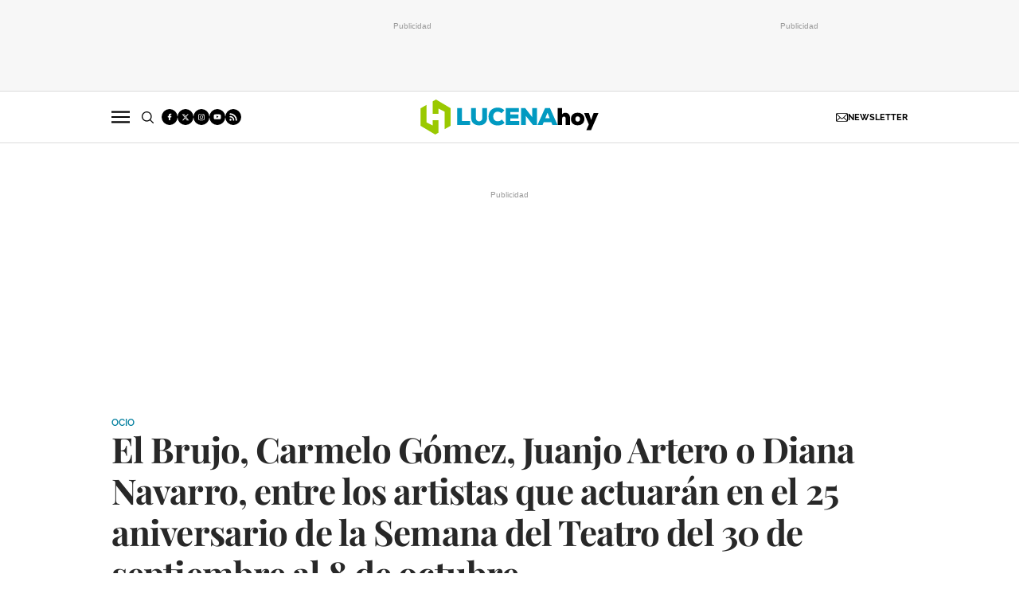

--- FILE ---
content_type: text/html; charset=UTF-8
request_url: https://www.lucenahoy.com/ocio/el-brujo-carmelo-gomez-juanjo-artero-o-diana-navarro-entre-los-artistas-que-actuaran-en-el-25-aniversario-de-la-semana-del-teatro-del-30-de-septiembre-al-8-de-octubre_105688_102.html
body_size: 46447
content:
	
	
<!DOCTYPE html>
<html lang="es">

<head>
    <meta http-equiv="Content-Type" content="text/html; charset=utf-8" />

            <title>El Brujo, Carmelo Gómez, Juanjo Artero o Diana Navarro, entre los artistas que actuarán en el 25 aniversario de la Semana del Teatro del 30 de septiembre al 8 de octubre</title>
    <meta name="description" content="Diferentes puntos de la ciudad acogerán esta edición que reunirá un total de 15 espectáculos" />
    <link rel="canonical" href="https://www.lucenahoy.com/ocio/el-brujo-carmelo-gomez-juanjo-artero-o-diana-navarro-entre-los-artistas-que-actuaran-en-el-25-aniversario-de-la-semana-del-teatro-del-30-de-septiembre-al-8-de-octubre_105688_102.html" />
        <meta property="og:title" content="El Brujo, Carmelo Gómez, Juanjo Artero o Diana Navarro, entre los artistas que actuarán en el 25 aniversario de la Semana del Teatro del 30 de septiembre al 8 de octubre" />
    <meta property="og:url" content="https://www.lucenahoy.com/ocio/el-brujo-carmelo-gomez-juanjo-artero-o-diana-navarro-entre-los-artistas-que-actuaran-en-el-25-aniversario-de-la-semana-del-teatro-del-30-de-septiembre-al-8-de-octubre_105688_102.html" />
    <meta property="og:description" content="Diferentes puntos de la ciudad acogerán esta edición que reunirá un total de 15 espectáculos" />
    <meta property="og:image" content="https://www.lucenahoy.com/uploads/s1/10/56/87/2022082216424030475.jpeg" />
    <meta property="og:image:type" content="image/jpeg">
    <meta property="og:type" content="article" />
    <meta property="og:image:width" content="980" />
    <meta property="og:image:height" content="550" />
    <meta property="og:locale" content="es_ES" />

        <meta name="locality" content="Lucena, Spain"/>
                
    <meta property="article:published_time" content="2022-08-23T10:03:33+02:00" />
    <meta property="article:modified_time" content="2022-08-23T10:03:33+02:00" />
    <meta property="last-modified" content="2022-08-23T10:03:33+02:00" />
        
<script data-cfasync="false" type="text/javascript">window.gdprAppliesGlobally=true;(function(){function a(e){if(!window.frames[e]){if(document.body&&document.body.firstChild){var t=document.body;var n=document.createElement("iframe");n.style.display="none";n.name=e;n.title=e;t.insertBefore(n,t.firstChild)}
else{setTimeout(function(){a(e)},5)}}}function e(n,r,o,c,s){function e(e,t,n,a){if(typeof n!=="function"){return}if(!window[r]){window[r]=[]}var i=false;if(s){i=s(e,t,n)}if(!i){window[r].push({command:e,parameter:t,callback:n,version:a})}}e.stub=true;function t(a){if(!window[n]||window[n].stub!==true){return}if(!a.data){return}
var i=typeof a.data==="string";var e;try{e=i?JSON.parse(a.data):a.data}catch(t){return}if(e[o]){var r=e[o];window[n](r.command,r.parameter,function(e,t){var n={};n[c]={returnValue:e,success:t,callId:r.callId};a.source.postMessage(i?JSON.stringify(n):n,"*")},r.version)}}
if(typeof window[n]!=="function"){window[n]=e;if(window.addEventListener){window.addEventListener("message",t,false)}else{window.attachEvent("onmessage",t)}}}e("__tcfapi","__tcfapiBuffer","__tcfapiCall","__tcfapiReturn");a("__tcfapiLocator");(function(e){
  var t=document.createElement("script");t.id="spcloader";t.type="text/javascript";t.async=true;t.src="https://sdk.privacy-center.org/"+e+"/loader.js?target="+document.location.hostname;t.charset="utf-8";var n=document.getElementsByTagName("script")[0];n.parentNode.insertBefore(t,n)})("cdc07f59-7dab-4bcf-b3a2-8aa883aa2684")})();</script>

    <meta property="og:site_name" content="Lucena Hoy" />

        <meta name="robots"
        content="index, follow, max-snippet:-1, max-image-preview:large, max-video-preview:-1">
    
        <meta name="twitter:card" content="summary_large_image" />
    <meta name="twitter:url" content="https://www.lucenahoy.com/ocio/el-brujo-carmelo-gomez-juanjo-artero-o-diana-navarro-entre-los-artistas-que-actuaran-en-el-25-aniversario-de-la-semana-del-teatro-del-30-de-septiembre-al-8-de-octubre_105688_102.html" />
    <meta name="twitter:title" content="El Brujo, Carmelo Gómez, Juanjo Artero o Diana Navarro, entre los artistas que actuarán en el 25 aniversario de la Semana del Teatro del 30 de septiembre al 8 de octubre - Lucena Hoy" />
    <meta name="twitter:description" content="Diferentes puntos de la ciudad acogerán esta edición que reunirá un total de 15 espectáculos" />
    <meta name="twitter:image:src" content="https://www.lucenahoy.com/uploads/s1/10/56/87/2022082216424030475.jpeg" />
        
        <meta property='stats:type' content='articles' />
    
                <script type="text/javascript" src="/uploads/static/lucena-hoy/dist/js/article-js.js?t=202506161415" defer></script>
        <style>@font-face{font-family:Raleway;font-display:swap;src:url(/uploads/static/lucena-hoy/dist/fonts/raleway-v28-latin-regular.woff) format("woff"),url(/uploads/static/lucena-hoy/dist/fonts/raleway-v28-latin-regular.woff2) format("woff2")}@font-face{font-family:Raleway;font-display:swap;font-weight:500;src:url(/uploads/static/lucena-hoy/dist/fonts/raleway-v28-latin-500.woff) format("woff"),url(/uploads/static/lucena-hoy/dist/fonts/raleway-v28-latin-500.woff2) format("woff2")}@font-face{font-family:Raleway;font-display:swap;font-weight:600;src:url(/uploads/static/lucena-hoy/dist/fonts/raleway-v28-latin-600.woff) format("woff"),url(/uploads/static/lucena-hoy/dist/fonts/raleway-v28-latin-600.woff2) format("woff2")}@font-face{font-family:Raleway;font-display:swap;font-weight:700;src:url(/uploads/static/lucena-hoy/dist/fonts/raleway-v28-latin-700.woff) format("woff"),url(/uploads/static/lucena-hoy/dist/fonts/raleway-v28-latin-700.woff2) format("woff2")}@font-face{font-family:Raleway;font-style:italic;font-display:swap;src:url(/uploads/static/lucena-hoy/dist/fonts/raleway-v28-latin-italic.woff) format("woff"),url(/uploads/static/lucena-hoy/dist/fonts/raleway-v28-latin-italic.woff2) format("woff2")}@font-face{font-family:Raleway;font-style:italic;font-display:swap;font-weight:500;src:url(/uploads/static/lucena-hoy/dist/fonts/raleway-v28-latin-500italic.woff) format("woff"),url(/uploads/static/lucena-hoy/dist/fonts/raleway-v28-latin-500italic.woff2) format("woff2")}@font-face{font-family:Raleway;font-style:italic;font-display:swap;font-weight:600;src:url(/uploads/static/lucena-hoy/dist/fonts/raleway-v28-latin-600italic.woff) format("woff"),url(/uploads/static/lucena-hoy/dist/fonts/raleway-v28-latin-600italic.woff2) format("woff2")}@font-face{font-family:Raleway;font-style:italic;font-display:swap;font-weight:700;src:url(/uploads/static/lucena-hoy/dist/fonts/raleway-v28-latin-700italic.woff) format("woff"),url(/uploads/static/lucena-hoy/dist/fonts/raleway-v28-latin-700italic.woff2) format("woff2")}@font-face{font-family:Playfair Display;font-display:swap;src:url(/uploads/static/lucena-hoy/dist/fonts/playfair-display-v30-latin-regular.woff) format("woff"),url(/uploads/static/lucena-hoy/dist/fonts/playfair-display-v30-latin-regular.woff2) format("woff2")}@font-face{font-family:Playfair Display;font-display:swap;font-weight:700;src:url(/uploads/static/lucena-hoy/dist/fonts/playfair-display-v30-latin-700.woff) format("woff"),url(/uploads/static/lucena-hoy/dist/fonts/playfair-display-v30-latin-700.woff2) format("woff2")}@font-face{font-family:Playfair Display;font-style:italic;font-display:swap;font-weight:700;src:url(/uploads/static/lucena-hoy/dist/fonts/playfair-display-v30-latin-700italic.woff) format("woff"),url(/uploads/static/lucena-hoy/dist/fonts/playfair-display-v30-latin-700italic.woff2) format("woff2")}html{line-height:1.15;-webkit-text-size-adjust:100%}body{margin:0}main{display:block}h1{font-size:2em;margin:.67em 0}hr{box-sizing:content-box;height:0;overflow:visible}pre{font-family:monospace,monospace;font-size:1em}a{background-color:transparent}abbr[title]{border-bottom:none;text-decoration:underline;text-decoration:underline dotted}b,strong{font-weight:bolder}code,kbd,samp{font-family:monospace,monospace;font-size:1em}small{font-size:80%}sub,sup{font-size:75%;line-height:0;position:relative;vertical-align:baseline}sub{bottom:-.25em}sup{top:-.5em}img{border-style:none}button,input,optgroup,select,textarea{font-family:inherit;font-size:100%;line-height:1.15;margin:0}button,input{overflow:visible}button,select{text-transform:none}[type=button],[type=reset],[type=submit],button{-webkit-appearance:button}[type=button]::-moz-focus-inner,[type=reset]::-moz-focus-inner,[type=submit]::-moz-focus-inner,button::-moz-focus-inner{border-style:none;padding:0}[type=button]:-moz-focusring,[type=reset]:-moz-focusring,[type=submit]:-moz-focusring,button:-moz-focusring{outline:1px dotted ButtonText}fieldset{padding:.35em .75em .625em}legend{box-sizing:border-box;color:inherit;display:table;max-width:100%;padding:0;white-space:normal}progress{vertical-align:baseline}textarea{overflow:auto}[type=checkbox],[type=radio]{box-sizing:border-box;padding:0;margin-right:7px}[type=number]::-webkit-inner-spin-button,[type=number]::-webkit-outer-spin-button{height:auto}[type=search]{-webkit-appearance:textfield;outline-offset:-2px}[type=search]::-webkit-search-decoration{-webkit-appearance:none}::-webkit-file-upload-button{-webkit-appearance:button;font:inherit}details{display:block}summary{display:list-item}[hidden],template{display:none}*{box-sizing:border-box;-moz-box-sizing:border-box;-webkit-box-sizing:border-box}picture{display:block}:focus{outline:none}input[type=submit]:hover{cursor:pointer}a,abbr,acronym,address,applet,article,aside,audio,b,big,blockquote,body,canvas,caption,center,cite,code,dd,del,details,dfn,div,dl,dt,em,embed,fieldset,figcaption,figure,footer,form,h1,h2,h3,h4,h5,h6,header,hgroup,html,i,iframe,img,ins,kbd,label,legend,li,mark,menu,nav,object,ol,output,p,pre,q,ruby,s,samp,section,small,span,strike,strong,sub,summary,sup,table,tbody,td,tfoot,th,thead,time,tr,tt,u,ul,var,video{margin:0;padding:0;border:0;font-size:100%;font:inherit;vertical-align:baseline;line-height:1.2}article,aside,details,figcaption,figure,footer,header,hgroup,menu,nav,section{display:block}body{line-height:1.2}ol,ul{list-style:none}blockquote,q{quotes:none}blockquote:after,blockquote:before,q:after,q:before{content:"";content:none}table{border-collapse:collapse;border-spacing:0}html{max-width:100%;scroll-behavior:smooth;scroll-margin-top:3.25rem;overflow-x:hidden}body,html{position:relative}body{font-family:Raleway,Arial,Verdana,sans-serif;color:#282828}::selection{color:#282828;background:#ebfaff}a{text-decoration:none;font-size:inherit;color:inherit}img{display:block;max-width:100%;height:auto}textarea{width:100%}b,strong{font-weight:700}em,i{font-style:italic}.row{--bs-gutter-x:1.25rem;--bs-gutter-y:0;display:flex;flex-wrap:wrap;margin-top:calc(var(--bs-gutter-y)*-1);margin-right:calc(var(--bs-gutter-x)*-0.5);margin-left:calc(var(--bs-gutter-x)*-0.5)}.row>*{box-sizing:border-box;flex-shrink:0;width:100%;max-width:100%;padding-right:calc(var(--bs-gutter-x)*0.5);padding-left:calc(var(--bs-gutter-x)*0.5);margin-top:var(--bs-gutter-y)}.col{flex:1 0 0%}.row-cols-auto>*{flex:0 0 auto;width:auto}.row-cols-1>*{flex:0 0 auto;width:100%}.row-cols-2>*{flex:0 0 auto;width:50%}.row-cols-3>*{flex:0 0 auto;width:33.33333%}.row-cols-4>*{flex:0 0 auto;width:25%}.row-cols-5>*{flex:0 0 auto;width:20%}.row-cols-6>*{flex:0 0 auto;width:16.66667%}.col-auto{flex:0 0 auto;width:auto}.col-1{flex:0 0 auto;width:8.33333%}.col-2{flex:0 0 auto;width:16.66667%}.col-3{flex:0 0 auto;width:25%}.col-4{flex:0 0 auto;width:33.33333%}.col-5{flex:0 0 auto;width:41.66667%}.col-6{flex:0 0 auto;width:50%}.col-7{flex:0 0 auto;width:58.33333%}.col-8{flex:0 0 auto;width:66.66667%}.col-9{flex:0 0 auto;width:75%}.col-10{flex:0 0 auto;width:83.33333%}.col-11{flex:0 0 auto;width:91.66667%}.col-12{flex:0 0 auto;width:100%}.row.row-fullwidth{padding:0}.row.row-content{max-width:63.75rem;margin:0 auto;padding:10px 0}.magazine .row.row-content{max-width:53.75rem}.account .row.row-content{max-width:100%}.article.category-26 .row.row-content{margin:3.75rem auto 3.125rem}.row.row-content--flex{display:flex;justify-content:space-between;flex-direction:row;position:relative}.row.row-content--flex:after,.row.row-content--flex:before{display:none}.row.row-main-content{max-width:41.25rem;margin:0 auto;padding:10px}.row.row-opening{padding:10px 0}.row.row-top{position:sticky;top:0;z-index:100}.row.row-bottom{margin-top:2.5rem}.row.row-banner-top{background:#f7f7f7;border-bottom:1px solid #dbdbdb}.row.row-banner-top .c-banner{margin:0}.row.row-banner-top .row-content--flex{margin:0;padding:12px 0;justify-content:center;gap:10px}.row.row-banner-top [class*=o-grid__item]{margin-bottom:0}.row-bottom:after,.row-bottom:before{display:none}.row-window-width{width:calc(100% + 40px);max-width:calc(100% + 40px)}.row-top-banner{top:200px;margin:0 auto;width:100%}.col--sticky>div{position:-webkit-sticky;position:sticky;top:100px}.o-flex-columns__wrapper{max-width:62.5rem;margin:0 auto;padding:20px 0}.o-flex-columns__wrapper--slide{margin-top:-10px}.o-flex-columns[class*=has-bgcolor-]{padding:.625rem 0}.o-flex-columns__row{display:flex;flex-direction:column;max-width:62.5rem;margin:0 auto}body.gallery .o-flex-columns__row{justify-content:flex-start}.o-flex-columns__row--2col .o-flex-columns__row--2col{margin-bottom:-1em}body.gallery .o-flex-columns__row--2col{gap:1.5rem}.o-flex-columns__row--4col{flex-direction:column}.o-flex-columns__row--slide{flex-direction:row;flex-wrap:nowrap;justify-content:space-between;overflow:scroll;width:100%;gap:.9375rem}.home .o-flex-columns__row--slide{padding-top:0}.o-flex-columns__row--slide .o-flex-columns__item{width:210px;flex:0 0 auto}.o-flex-columns__row--bootstrap>div{padding:0}[class*=has-bgcolor-] .o-flex-columns__row .c-news-block{border-color:hsla(0,0%,100%,.3)}.o-flex-columns__list-item:last-child article{margin-bottom:0}.o-flex-columns__item{margin-bottom:1em}.gallery .o-flex-columns .o-flex-columns__wrapper{padding:0}.o-flex-columns--humor .swiper-button-prev.swiper-button-white,.o-flex-columns--humor .swiper-container-rtl .swiper-button-next.swiper-button-white{background-image:url([data-uri]);background-position:50%;background-repeat:no-repeat}.o-flex-columns--humor .swiper-button-next.swiper-button-white,.o-flex-columns--humor .swiper-container-rtl .swiper-button-prev.swiper-button-white{background-image:url([data-uri]);background-position:50%;background-repeat:no-repeat}.o-flex-columns--humor [class*=swiper-button]{background-color:#009cc3;width:2.75rem;height:2.75rem;border-radius:50%;background-size:2.125rem;margin-top:-1.375rem}.o-flex-columns--service .o-flex-columns__row{column-gap:1.25rem}.o-flex-columns--service .o-flex-columns__header{margin-bottom:1.5rem}.o-flex-columns--guide{margin-bottom:1.0625rem}.o-flex-columns--guide .o-flex-columns__wrapper{padding:0;background-color:#0083a3;border:solid #009f7a;border-width:.3125rem 0 0}.home .o-flex-columns--guide .o-flex-columns__wrapper{max-width:100%}.o-flex-columns--guide .o-flex-columns__row{width:calc(100% - 40px)}.o-flex-columns--guide .o-flex-columns__item{margin-bottom:.875rem}.o-flex-columns--guide .m-heading{max-width:62.5rem;width:calc(100% - 40px);margin:0 auto;padding:10px 0 1.0625rem;border:0}.o-flex-columns--guide .m-heading__link-all,.o-flex-columns--guide .m-heading__title{color:#fff}.o-flex-columns--guide .m-heading__title{font-size:1.75rem;line-height:1.75rem;letter-spacing:-.02em}.o-flex-columns--guide .m-heading__title:after{background-color:#fff;opacity:.5}.o-flex-columns--guide .c-guide-categories__link{background-color:#fff}.o-flex-columns--guide .c-news-block--format-list-by-company .c-news-block__title,.o-flex-columns--guide .c-news-block--format-list-by-company .m-category{color:#fff}.guide .o-flex-columns--guide .o-flex-columns__wrapper{border:solid #009f7a;border-width:.1875rem 0 0}.guide .o-flex-columns--guide .m-heading{padding:.75rem 0 .6875rem}.o-icon{width:15px;height:15px}.o-icon--s1{width:54px;height:54px}.o-icon--s2{width:32px;height:32px}.o-icon--s3{width:20px;height:20px}.o-icon--s4{width:10px;height:10px}.o-icon-list{display:flex;flex-wrap:wrap;justify-content:space-between}.o-icon-list__item{text-align:center;margin:15px 0;flex:0 0 15%}.o-icon-list__item .icon{display:block;width:50px;height:50px;margin:0 auto}.o-group{display:flex;flex-wrap:wrap;align-items:center;gap:.75rem;width:100%}.row-grid .csl-inner{display:grid;gap:1rem;grid-auto-rows:auto;grid-template-columns:repeat(12,1fr);grid-auto-flow:row;padding:0 10px}.row-grid .c-banner--300x250,.row-grid .c-banner--300x300{grid-column:span 4;grid-row:span 1}.row-grid .c-banner--300x600{grid-column:span 4;grid-row:span 3}.row-grid .c-banner--970x250,.row-grid .c-live-home,.row-grid .c-ranking--format-2,.row-grid .c-ranking--format-3,.row-grid .o-flex-columns{grid-column:span 12}.o-grid{display:grid;gap:1rem;grid-auto-rows:auto;grid-template-columns:repeat(12,1fr);grid-auto-flow:row;padding:0 10px}.o-grid__item .c-banner{margin-bottom:0}.o-grid__item--col-12{grid-column:span 12}.o-grid__item--col-12 .c-ranking{padding-left:0;padding-right:0}.o-grid__item--col-11{grid-column:span 11}.o-grid__item--col-10{grid-column:span 10}.o-grid__item--col-9{grid-column:span 9}.o-grid__item--col-8{grid-column:span 8}.o-grid__item--col-7{grid-column:span 7}.o-grid__item--col-6{grid-column:span 6}.o-grid__item--col-5{grid-column:span 5}.o-grid__item--col-4{grid-column:span 4}.o-grid__item--col-3{grid-column:span 3}.o-grid__item--col-2{grid-column:span 2}.o-grid__item--col-1{grid-column:span 1}.o-grid__item--row-12{grid-row:span 12}.o-grid__item--row-11{grid-row:span 11}.o-grid__item--row-10{grid-row:span 10}.o-grid__item--row-9{grid-row:span 9}.o-grid__item--row-8{grid-row:span 8}.o-grid__item--row-7{grid-row:span 7}.o-grid__item--row-6{grid-row:span 6}.o-grid__item--row-5{grid-row:span 5}.o-grid__item--row-4{grid-row:span 4}.o-grid__item--row-3{grid-row:span 3}.o-grid__item--row-2{grid-row:span 2}.o-grid__item--row-1{grid-row:span 1}.o-grid--format-1{column-gap:1.25rem;max-width:53.75rem;margin:1.6875rem auto 5.1875rem;padding:0}.o-grid--format-2{grid-template-columns:repeat(2,1fr);margin:0 0 .9375rem;padding:0 0 .9375rem}.o-grid--format-2 [class*=o-grid__item--col]{grid-column:auto}[class*=o-grid__item--col]{max-width:100%}body.article [class*=o-grid__item],body.diary [class*=o-grid__item],body.thematic [class*=o-grid__item]{margin-bottom:3.125rem}.m-author{display:flex;align-items:center;gap:.375rem}.m-author__figure{position:relative;width:2rem;height:2rem;overflow:hidden;border-radius:50%}.m-author__position{font-size:.75rem;color:#282828;text-transform:none;font-weight:400}.m-author--list{font-size:.625rem;color:#737373;text-transform:none;font-weight:400}.m-author--viewer{font-size:.75rem;color:#007e9e;text-transform:none;font-weight:600}.m-button{display:flex;justify-content:center;align-items:center;gap:.625rem;width:fit-content;padding:.625rem .8125rem;border:none;color:#fff;background-color:#009cc3;font-family:Raleway,Arial,Verdana,sans-serif;font-weight:500;font-size:.875rem;text-transform:uppercase;line-height:1.3;text-align:center}.m-button,.m-button:hover{transition:all .15s ease-out}.m-button:hover{opacity:.7;cursor:pointer}.m-button svg{fill:#fff}.m-button__icon{width:.9375rem;height:.9375rem}.m-button--secondary{color:#009cc3;background-color:#f4f4f4}.m-button--secondary .m-button__icon{fill:#009cc3}.m-button--tertiary{color:#009cc3;background-color:transparent;border:1px solid}.m-button--tertiary .m-button__icon{fill:#009cc3}.m-button--small{padding:.5rem .625rem;font-size:.75rem;gap:.5rem}.m-button.is-voted{opacity:.5;pointer-events:none;cursor:default}.m-category{font-size:.625rem;color:#007e9e;text-transform:uppercase;font-weight:600;font-family:Raleway,Arial,Verdana,sans-serif}.m-category__link{transition:all .15s ease-out}.m-category__link:hover{opacity:.7}.m-category--viewer{font-size:.75rem}.m-comments{display:flex;gap:.125rem;font-size:.6875rem;color:#5f5f5f;font-weight:400;font-family:Raleway,Arial,Verdana,sans-serif}.m-comments__link,.m-comments__total{display:flex;gap:.25rem}.m-comments .o-icon{height:.75rem;fill:#737373}.m-comments--viewer{font-size:.75rem;cursor:pointer}.m-date{display:flex;font-size:.625rem;color:#5f5f5f;font-weight:400;font-family:Raleway,Arial,Verdana,sans-serif}.m-date .o-icon{height:.75rem;fill:#737373}.m-date--viewer{gap:.25rem;font-size:.75rem}.m-logo{line-height:0;display:block;max-width:100%;transition:all .15s ease-out}.m-logo__txt{position:absolute;font-size:0}.is-reduced .m-logo--full{width:20.875rem;height:4.125rem}.is-reduced .m-logo--full.is-desktop,.is-reduced .m-logo--full.u-desktop{display:none}.is-reduced .m-logo--full.is-mobile,.is-reduced .m-logo--full.u-mobile{display:block}.m-logo--full .m-logo__image{width:20.875rem;height:4.125rem}.is-reduced .m-logo--normal{width:14.125rem;height:2.75rem}.is-reduced .m-logo--normal.is-desktop,.is-reduced .m-logo--normal.u-desktop{display:none}.is-reduced .m-logo--normal.is-mobile,.is-reduced .m-logo--normal.u-mobile{display:block}.m-logo--normal .m-logo__image{width:14.125rem;height:2.75rem}.is-reduced .m-logo--reduced{width:10.3125rem;height:2rem}.is-reduced .m-logo--reduced.is-desktop,.is-reduced .m-logo--reduced.u-desktop{display:none}.is-reduced .m-logo--reduced.is-mobile,.is-reduced .m-logo--reduced.u-mobile{display:block}.m-logo--reduced .m-logo__image{width:10.3125rem;height:2rem}.is-reduced .m-logo--footer{width:18.125rem;height:3.5rem}.is-reduced .m-logo--footer.is-desktop,.is-reduced .m-logo--footer.u-desktop{display:none}.is-reduced .m-logo--footer.is-mobile,.is-reduced .m-logo--footer.u-mobile{display:block}.m-logo--footer .m-logo__image{width:18.125rem;height:3.5rem}.m-save{cursor:pointer}.m-save .o-icon{height:.75rem;fill:#5f5f5f}.m-save__wrapper{display:flex;gap:.25rem}.m-save__save-text{font-size:.75rem;color:#5f5f5f;font-weight:400;font-family:Raleway,Arial,Verdana,sans-serif}.m-save.is-saved-article .o-icon,.m-save.is-saved .o-icon{fill:#009cc3}.m-social-share{display:flex;flex-direction:row;gap:.375rem}.m-social-share__item{overflow:hidden}.m-social-share__item,.m-social-share__link{display:flex;justify-content:center;align-items:center}.m-social-share__link{border-bottom:none;width:100%;height:100%}.m-social-share .m-social-share__item{border-radius:50%;width:2rem;height:2rem}.m-social-share .m-social-share__img{width:1rem;height:1rem}.m-social-share .m-social-share__item--facebook{background:#3b5998}.m-social-share .m-social-share__item--twitter{background:#000}.m-social-share .m-social-share__item--linkedin{background:#0e76a8}.m-social-share .m-social-share__item--whatsapp{background:#25d366}.m-social-share .m-social-share__item--telegram{background:#48a3df}.m-social-share .m-social-share__item--youtube{background:#ec2b00}.m-social-share .m-social-share__item--instagram{background:radial-gradient(circle at 30% 107%,#fdf497 0,#fdf497 5%,#fd5949 45%,#d6249f 60%,#285aeb 90%)}.m-social-share .m-social-share__item--twitch{background:#6441a4}.m-social-share .m-social-share__item--pinterest{background:#e60023}.m-social-share .m-social-share__item--email{background:#000}.m-social-share .m-social-share__img{fill:#fff}.m-social-share--secondary{margin:0 0 1.25rem}.m-social-profile{display:flex;flex-direction:row;gap:.3125rem}.m-social-profile__item{overflow:hidden}.m-social-profile__item,.m-social-profile__link{display:flex;justify-content:center;align-items:center}.m-social-profile__link{border-bottom:none;width:100%;height:100%}.m-social-profile .m-social-profile__item{border-radius:50%}.m-social-profile .m-social-profile__img{fill:#fff}.m-social-profile .m-social-profile__item{width:1.25rem;height:1.25rem}.m-social-profile .m-social-profile__img{width:.625rem;height:.625rem}.m-social-profile .m-social-profile__item{background:#000}.m-social-profile--author{gap:.375rem}.m-social-profile--author .m-social-profile__item{border-radius:50%}.m-social-profile--author .m-social-profile__img{fill:#fff}.m-social-profile--author .m-social-profile__item{background:#737373}.m-heading{border:solid #000;border-width:1px 0 0;min-height:2.1875rem;display:flex;flex-direction:row;justify-content:space-between;margin-bottom:.9375rem;align-items:center;padding-top:.625rem}.m-heading__title{font-size:1.75rem;color:#000;margin:0;font-weight:700;font-family:Playfair Display,Georgia,Times New Roman,serif;position:relative}.m-heading__title:after{content:"";display:block;position:absolute;width:9px;height:9px;background:#009cc3;right:-15px;bottom:5px;border-radius:50%}.has-category-8 .m-heading__title:after{background:#d9d2cb}.m-heading__link-all{font-size:.6875rem;display:flex;align-items:center}.m-heading__link-all .icon{width:14px;height:14px;fill:#282828;margin-top:.125rem}.m-heading__link-all:after{content:"›";margin-left:8px;margin-bottom:1px;font-size:22px;font-weight:100;color:inherit}.m-heading__sponsor{margin-left:auto;display:flex;align-items:center}.m-heading__sponsor-txt{margin-right:.625rem;font-size:.6875rem}.m-heading__sponsor-img{max-width:6.25rem;max-height:1.25rem}.m-heading .o-icon{height:.75rem;fill:#000}.m-heading--format-2{padding-top:.25rem}.m-heading--format-2 .m-heading__title{font-size:1.25rem;color:#282828;font-weight:700;font-family:Playfair Display,Georgia,Times New Roman,serif;margin:0}.m-heading--format-2 .m-heading__title:after{width:8px;height:8px;right:-14px;bottom:3px}.m-heading--format-3{border:none;padding-top:0;margin-bottom:0}.m-heading--format-3 .m-heading__title{font-size:1.0625rem;color:#009cc3;font-weight:600;font-family:Raleway,Arial,Verdana,sans-serif;margin:0}.m-heading--format-3 .m-heading__title:after{display:none}.m-heading--format-4{border-width:0;border-style:solid;padding-top:0;min-height:auto;margin-bottom:.1875rem}.m-heading--format-4 .m-heading__title{font-size:.625rem;color:#737373;font-weight:400;font-family:Raleway,Arial,Verdana,sans-serif}.m-heading--format-4 .m-heading__title:after{display:none}.m-heading--format-5{padding-top:.25rem}.m-heading--format-5 .m-heading__title{font-size:1.375rem;color:#282828;font-weight:700;font-family:Playfair Display,Georgia,Times New Roman,serif;margin:0}.m-heading--format-5 .m-heading__title:after{width:6px;height:6px;right:-10px;bottom:3px}.has-category-43 .m-heading .m-heading__title:after{display:none}.has-category-43 .m-heading .m-heading__link-title{background-image:url([data-uri]);background-position:50%;background-repeat:no-repeat;display:inline-block;width:8.5625rem;height:1.8125rem;text-indent:-9999px;background-size:100%}.o-flex-columns__wrapper--slide .m-heading .m-heading__title{font-size:1.5rem}.c-form{border:0 solid #dbdbdb;padding:0;background:transparent}.c-form,.c-form__wrapper{display:flex;flex-direction:column;gap:1.25rem}.c-form__heading{display:flex;flex-direction:column;gap:.3125rem}.c-form__title{font-size:1.75rem;font-weight:700;font-family:Playfair Display,Georgia,Times New Roman,serif}.c-form__title-close{display:block;width:15px;height:15px;margin-top:-4px;background-image:url([data-uri]);background-position:50%;background-repeat:no-repeat;font-size:0;float:right}.c-form__desc{font-size:1.125rem}.c-form__form{display:flex;gap:1.25rem;flex-direction:column}.c-form__main .c-form__input{width:100%;padding:0 .9375rem}.c-form__main{display:flex;flex:0 0 100%}.c-form__actions .m-button{width:100%}.c-form__actions--login{margin:0 0 10px;text-align:center}.c-form__actions--login .m-button{width:auto;margin:0 auto}.c-form__register{display:flex;flex-direction:column;gap:1.25rem}.c-form__register .c-form__title{font-size:1.25rem;color:#282828;font-weight:700}.c-form__register .m-button{width:100%}.c-form__link--back-to-login,.c-form__link--remember-pwd{text-align:center;font-size:.75rem;color:#282828}.c-form__message{font-size:1.0625rem;display:flex;align-items:center}.c-form__message.is-failure,.c-form__message.is-success{min-height:2.5rem;padding-left:2.5rem}.c-form__message.is-success{color:#92b500;background-image:url([data-uri])}.c-form__message.is-failure,.c-form__message.is-success{background-position:0;background-size:28px;background-repeat:no-repeat}.c-form__message.is-failure{color:red;background-image:url([data-uri])}.c-form__field{display:flex;justify-content:center;flex-direction:column;position:relative;gap:.25rem}.c-form__field--row{gap:.625rem;flex-direction:row;align-items:center;justify-content:flex-start}.c-form__label{display:block;text-transform:none;font-weight:500}.c-form__label,.c-form__label--checkbox{font-size:.75rem;color:#282828}.c-form__label a{text-decoration:underline}.c-form__input-wrapper{position:relative}.c-form__input{width:100%;padding:.75rem .9375rem;color:#5f5f5f;background:#fff;border:1px solid #cecece;font-size:.875rem;transition:all .15s ease-out}.c-form__input:focus{outline:none;border-color:#b5b5b5;transition:all .15s ease-out}.c-form__input--textarea{height:9.375rem}.c-form__select{position:relative;padding:10px 36px 10px 16px;font-size:.875rem;color:#5f5f5f;border-radius:0;border:1px solid #cecece;appearance:none;background-image:url([data-uri]);background-position:center right 4px;background-size:18px;background-repeat:no-repeat}.c-form__icon-unmask{position:absolute;right:0;bottom:.125rem;width:2.8125rem;height:2.8125rem;display:flex;justify-content:center;align-items:center;fill:#c1c1c1;cursor:pointer}.c-form__icon-unmask .o-icon{width:2rem;height:2rem}.c-form__help{font-size:.6875rem;color:#5f5f5f;font-weight:400}.c-form__group{display:flex;flex-direction:column;gap:.25rem}.c-form__group .c-form__label{flex:0 0 100%}.c-form__group--birthdate{display:flex;flex-wrap:wrap;flex-direction:row;justify-content:flex-start}.c-form__group--birthdate .c-form__group-item{width:30%;margin-right:10px}.c-form__count{font-size:.75rem;margin-top:5px;color:#737373}.c-form__count.limit_reached{color:red}.c-form__submit{align-self:end;padding:.9375rem;width:100%}.c-form__items--grid{display:grid;grid-gap:1.25rem;grid-template-columns:1fr 1fr}.c-form .c-form__field--full-width{grid-column:1/3}.c-form .c-form__field--full-width .m-button,.c-form__recaptcha{width:100%}.c-form__recaptcha>*{max-width:100%;width:100%}.c-form_inline-message{font-size:.875rem;margin-top:.3125rem}.c-form .is-failure{color:red}.c-form .is-success{color:#92b500}.c-form--register{max-width:35rem;margin:0 auto 1.25rem;box-shadow:0 5px 5px rgba(40,40,40,.1);background:#fff;padding:40px 80px}.c-form--register .c-form__title{text-align:center}.c-form--register .c-form__desc{font-size:1rem;text-align:center}.c-form--register .c-form__desc span{display:block;font-weight:500}.c-form--register .c-form__submit,.c-form--register .m-button{width:100%}.c-form--register .c-form__message{font-size:.875rem;font-weight:400}.c-form--no-border{padding:0;border:none}.c-form--contact .c-form__heading{text-align:center}.c-form--contact .c-form__text-area{height:160px}.c-form--contact .c-form__captcha{text-align:center;padding:20px;background-color:#f4f4f4}.c-form--contact .m-button{width:100%}.c-form--subscribe-footer{background:#f4f4f4}.c-form--subscribe-footer .c-form__wrapper{flex-direction:row;justify-content:space-between}.c-form--subscribe-footer .c-form__heading{flex:0 0 35%}.c-form--subscribe-page .c-form__heading{text-align:center}.c-form--searchform{width:100%;background:#f4f4f4}.c-form--searchform .c-form__wrapper{background:#f4f4f4}.c-form--searchform .c-form__form{position:relative;display:flex;width:100%;max-width:62.5rem;margin:0 auto;padding:1.25rem}.c-form--searchform .c-form__input{width:100%;height:45px;padding:0 .625rem;border:1px solid #dbdbdb;font-weight:300;font-size:.75rem}.c-form--searchform .c-form__input:focus{outline:none}.c-form--searchform .c-form__submit{padding:0 .9375rem;background:#009cc3;text-transform:uppercase;color:#fff;font-size:14px;border:none;align-self:auto;width:auto}.c-form--searchform .c-form__close{align-self:center;margin-left:.625rem;margin-right:-1.875rem;width:1.25rem;height:1.25rem;background-image:url([data-uri]);background-position:50%;background-size:no-repeat;background-repeat:no-repeat;background-size:12px;transition:all .15s ease-in-out;cursor:pointer}.c-form--searchform .c-form__close:hover{transition:all .15s ease-in-out}.c-form--searchpage{gap:1.25rem;margin-bottom:3.125rem}.c-form--searchpage .c-form__message{display:inline-block}.c-form--searchguide{margin-top:.25rem;margin-bottom:.5625rem}.c-form--searchguide .c-form__main{gap:.625rem}.c-form--searchguide .c-form__message{display:inline-block;color:#fff}.c-form--searchguide .c-form__form{gap:.625rem}.c-form--searchguide .m-button{background-color:#009f7a;border-radius:.375rem;text-transform:inherit}.c-form--contest .c-form__title{font-size:1.375rem;font-weight:600}.c-form--contest .c-form__label{font-size:1.125rem;color:#282828;margin:0 0 .875rem;font-weight:500}.c-form--contest .c-form__input{margin:0 0 20px;padding:18px;height:48px;width:100%;border:1px solid #c1c1c1;position:relative;vertical-align:middle;bottom:2px}.c-form--contest .c-form__input::placeholder{color:#c1c1c1}.c-form--contest .c-form__input--radio{display:inline}.c-form--contest .c-form__textarea{margin:0 0 20px;padding:18px;height:178px;width:100%;border:1px solid #c1c1c1;position:relative;vertical-align:middle;bottom:2px}.c-form--contest .c-form__textarea::placeholder{color:#c1c1c1}.c-form--contest .c-form__actions{margin:.9375rem 0 0}.c-form--contest .c-form__actions .m-button{margin:0}.c-form--center,.c-form--center .c-form__input{text-align:center}.c-form--redux .c-form__wrapper{width:30rem;margin:0 auto}.c-form--redux .c-form__form{width:24.375rem;margin:0 auto}.c-form--login .c-form__separator{text-align:center;font-size:1.375rem;font-weight:700;margin:20px 3.125rem 0;position:relative}.c-form--login .c-form__separator:before{content:"";display:block;position:absolute;width:100%;height:1px;background:#dbdbdb;left:0;top:50%}.c-form--login .c-form__separator__text{background:#f4f4f4;position:relative;padding:0 10px}.c-form--login .m-button{width:100%}.c-form--login-page{width:50%;margin:0 auto;text-align:center}.c-header{right:0;left:0;z-index:101;display:flex;flex-direction:column;width:100%}.home .c-header~.c-topics{display:block}.home .c-header.is-reduced~.c-topics{display:none}.c-header__user-btn{display:none}.c-header__wrapper{width:100%}.c-header__container{max-width:62.5rem;margin:0 auto;position:relative;display:flex;flex-wrap:wrap;padding:0;height:10.3125rem}.c-header__item{min-height:1.25rem;z-index:2}.c-header__menu-btn{cursor:pointer;position:relative;padding:1.0625rem;z-index:100}.c-header__menu-btn:after,.c-header__menu-btn:before{content:"";display:block;position:absolute;width:20px;height:2px;background:#000;left:0;top:22px;opacity:0;transition:all .15s ease-in-out}.c-header__menu-btn .o-icon{width:1.4375rem;height:1rem;fill:#000}.c-header__menu-btn.active .o-icon{opacity:0}.c-header__menu-btn.active:before{transform:rotate(45deg)}.c-header__menu-btn.active:after{transform:rotate(-45deg)}.c-header__menu-btn.active:after,.c-header__menu-btn.active:before{opacity:1}.c-header__search-button{display:flex;align-items:center;cursor:pointer;margin:0;position:relative}.c-header__search-button:after,.c-header__search-button:before{content:"";display:block;position:absolute;width:20px;height:2px;background:#737373;left:-2px;top:11px;opacity:0;transition:all .15s ease-in-out}.c-header__search-button.active .o-icon{opacity:0}.c-header__search-button.active:before{transform:rotate(45deg)}.c-header__search-button.active:after{transform:rotate(-45deg)}.c-header__search-button.active:after,.c-header__search-button.active:before{opacity:1}.c-header__search-button .o-icon{fill:#000;width:1.125rem;height:1.125rem}.c-header__search-button__txt{font-size:.6875rem;color:#000;text-transform:uppercase;font-weight:700}.has-reduced-header .c-header__search-button__txt,.is-reduced .c-header__search-button__txt{display:none}.c-header__logo{display:flex;justify-content:center;position:absolute;width:100%;height:calc(100% - 2.375rem);align-items:center;top:0}.is-reduced .c-header__logo{height:100%}.c-header__logo svg{float:left}.c-header__user-btn{position:fixed;right:1.25rem;top:1.0625rem;z-index:100}.c-header__user-btn .o-icon{fill:#000}body.is-logged .c-header__user-btn{display:none}.c-header__user-options .m-button{padding:.4375rem 1rem}.c-header__user-options .m-button:last-child{margin-right:0;padding-right:0}.c-header__social{margin:0}.c-header__menu,.c-header transition:nth-child(3){width:100%;display:flex}.c-header__search-form{width:100%;z-index:3;margin:0}.c-header__back{position:absolute;left:1.25rem;font-size:.875rem}.c-header__back .o-icon{height:.75rem}.has-reduced-header .c-header__breaking-news{min-height:0;max-height:0;overflow:hidden;opacity:0}.c-header__newsletter-link{display:flex;gap:.4375rem}.c-header__newsletter-icon{width:.9375rem;height:.6875rem}.c-header__newsletter-text{font-size:.6875rem;color:#000;text-transform:uppercase;font-weight:700;line-height:.6875rem}.c-header--redux{border:1px solid #dbdbdb;height:3.5625rem;display:flex;align-items:center;margin-bottom:3.75rem}.c-header--redux,.c-header.is-reduced{background:#fff;justify-content:center}.c-header.is-reduced{border-bottom:1px solid #dbdbdb;min-height:4.0625rem}.c-header.is-reduced .c-header__menu-btn{display:block}.c-header.is-reduced .c-header__menu.is-expanded{display:block}.c-header.is-reduced .c-header__wrapper{background:#fff}.c-breaking-news{max-height:100px;opacity:1;text-transform:uppercase;transition:all .15s ease-out;font-family:Raleway,Arial,Verdana,sans-serif;font-size:.75rem;border:0 solid #dbdbdb;background:#f4f4f4}.c-breaking-news__wrapper{max-width:62.5rem;margin:0 auto;text-align:center;background:#f4f4f4;padding:.625rem 0}.c-breaking-news__title{color:#009cc3;font-weight:700;animation:b 1.5s infinite}.c-breaking-news__title:after{content:"·";padding:0 5px}.c-breaking-news__link{font-weight:700;color:#282828}.is-reduced~.c-breaking-news .c-breaking-news__wrapper{max-width:100%;text-align:center}.c-topics{display:none;max-height:100px;opacity:1;order:0;font-family:Raleway,Arial,Verdana,sans-serif;font-size:.6875rem;border:0 solid #dbdbdb;background:#f4f4f4}.c-topics__wrapper{max-width:62.5rem;min-height:2rem;margin:0 auto;background:#f4f4f4;padding:0}.c-topics__list{display:flex;justify-content:center;min-height:2rem}.c-topics__item{color:#000;padding:0 .6875rem;text-transform:uppercase;display:flex;align-items:center;position:relative}.c-topics__item:after{content:"";display:block;position:absolute;width:4px;height:4px;background:#c1c1c1;top:14px;right:-2px;border-radius:50%}.c-topics__item:last-child:after{display:none}.c-topics__item--title{font-weight:700;text-transform:uppercase;color:#000;display:flex;align-items:center}.c-topics__link a{display:flex;height:100%;align-items:center}.has-reduced-header .c-topics{min-height:0;max-height:0;overflow:hidden;opacity:0}.c-menu{background:#009cc3;width:100%}.c-menu__list{position:relative;max-width:100%;display:flex;margin:0 auto;padding:0;list-style:none;justify-content:center}.is-hidefromhere~.c-menu__item{display:none}.is-amp .is-hidefromhere~.c-menu__item{display:block}.c-menu__item--socio a{color:#009cc3;font-weight:500}.c-menu__item.has-subitems>.c-menu__link{background-image:url([data-uri]);background-position:center right 4px;background-size:13px;background-repeat:no-repeat;padding-right:1.25rem}.c-menu__link{display:flex;padding:0 .5625rem;color:#fff;text-transform:uppercase;font-size:.8125rem;font-weight:700;font-family:Raleway,Arial,Verdana,sans-serif;transition:all .15s ease-out;align-items:center;height:2.375rem}.c-menu__link:hover{background:#37bfe2;text-decoration:none;transition:all .15s ease-out}.is-reduced .c-menu__link{padding:0 .5625rem}.c-menu__sublist{z-index:10;background:#009cc3;position:absolute;display:none}.c-menu__subitem__link{display:block;padding:12px;color:#fff;text-transform:uppercase;font-size:.8125rem;font-weight:700;transition:all .15s ease-out}.c-menu__subitem__link:hover{text-decoration:none;background-color:#37bfe2;transition:all .15s ease-out}.c-menu--expanded{display:block;height:100%}.c-menu--expanded .c-menu__menu{display:block}.c-menu--expanded .is-hidefromhere{display:none}.c-menu--expanded .is-hidefromhere~.c-menu__item{display:block}.c-footer__menu--main .c-menu{background:transparent;border:0 solid #dbdbdb}.c-footer__menu--main .c-menu .c-menu__list{justify-content:center}.c-footer__menu--main .c-menu .c-menu__link{color:#282828;font-size:.75rem;font-weight:700;padding:0 .75rem;height:1.625rem}.c-footer__menu--main .c-menu li.has-subitems>a{background-size:0}.c-footer__menu--main .c-menu li.has-subitems ul{display:none}.c-footer__menu--static .c-menu{margin-top:.625rem;border:0 solid #dbdbdb;background:transparent}.c-footer__menu--static .c-menu .c-menu__list{justify-content:center}.c-footer__menu--static .c-menu .c-menu__link{color:#737373;font-family:Raleway,Arial,Verdana,sans-serif;font-size:.6875rem;font-weight:600;text-transform:uppercase;padding:0 .75rem;height:1.625rem}.c-banner{position:relative;margin:auto auto 1.25rem;text-align:center;background:transparent}.c-banner cs-ads{display:block;position:sticky;top:4.5rem}.c-banner--245x90>*,.c-banner--300x100>*,.c-banner--300x250>*,.c-banner--300x600>*,.c-banner--620x160>*,.c-banner--660x90>*,.c-banner--728x90>*,.c-banner--980x114>*,.c-banner--980x144>*,.c-banner--980x160>*,.c-banner--980x250>*{z-index:2}.c-banner--245x90:before,.c-banner--300x100:before,.c-banner--300x250:before,.c-banner--300x600:before,.c-banner--620x160:before,.c-banner--660x90:before,.c-banner--728x90:before,.c-banner--980x114:before,.c-banner--980x144:before,.c-banner--980x160:before,.c-banner--980x250:before{content:"Publicidad";display:block;margin-bottom:5px;position:absolute;top:15px;left:50%;z-index:1;transform:translateX(-50%);font-family:Arial,Helvetica,sans-serif;font-size:10px;color:#999;text-align:center}.c-banner--980x250{max-width:62.5rem;height:250px}.row-fullwidth .c-banner--980x250{margin:20px auto}.c-banner--980x144{max-width:62.5rem;height:144px}.c-banner--980x160{max-width:62.5rem;height:160px}.row-fullwidth .c-banner--980x160{margin:20px auto}.c-banner--980x114{max-width:62.5rem;height:114px}.c-mainarticle__sponsorship .c-banner--980x114{height:unset;margin:0 auto}.c-mainarticle__sponsorship .c-banner--980x114:before{display:none}.c-banner--980x114 cs-ads ins>a>img,.c-banner--980x114 cs-ads ins>iframe{margin-top:1.25rem}.c-banner--300x100{height:6.25rem}.c-banner--300x250{height:250px}.article .c-banner--300x250,.thematic .c-banner--300x250{height:600px}.c-banner--300x300{height:300px}.c-mainarticle__sponsorship .c-banner--300x300{height:unset;margin:0 auto}.c-mainarticle__sponsorship .c-banner--300x300:before{display:none}.c-mainarticle__body .c-banner--300x300{width:300px;margin-left:auto;margin-right:auto}.row-banner-top .c-banner--300x300:nth-child(2){margin:20px auto}.c-banner--300x300 cs-ads ins>a>img,.c-banner--300x300 cs-ads ins>iframe{margin-top:1.25rem}.c-banner--245x90{width:15.3125rem;height:90px;padding:0}.c-banner--660x90{height:90px}.c-banner--620x160{height:160px}.c-mainarticle__body .c-banner--620x160{margin-left:auto;margin-right:auto}.c-banner--728x90{width:45.5rem;height:90px}.row-banner-top .c-banner--728x90{padding:0}.row-fullwidth .c-banner--728x90{margin:20px auto}.c-banner--300x600{height:600px}.c-banner--120x600{position:sticky;top:75px;height:600px;overflow:hidden;background:transparent}.c-banner--120x600 cs-ads{display:block;height:600px;background:transparent}body.cs-vce .c-banner--120x600{position:relative;height:50px}body.cs-vce .c-banner--120x600 cs-ads{height:auto;background:transparent;width:auto}.c-banner--mobile{display:none}.c-banner img{max-width:100%;margin:0 auto;height:auto}.v-banners-wrapper{position:absolute;top:0;left:0;right:0;height:1px;z-index:10;margin:0 auto;text-align:center;pointer-events:none}body.has-reduced-header .v-banners-wrapper{position:fixed}body.u-vbanners-stop .v-banners-wrapper{position:absolute}.v-banners-wrapper .v-banners{position:relative;width:62.5rem;margin:0 auto;height:1px;overflow:visible;pointer-events:none}.v-banners-wrapper .v-banner1{display:block;position:absolute;top:270px;right:101%;bottom:0;pointer-events:auto;transition:all .15s ease-in-out;height:600px;width:120px}body.has-reduced-header .v-banners-wrapper .v-banner1{top:63px}.v-banners-wrapper .v-banner2{display:block;position:absolute;top:270px;left:101%;bottom:0;pointer-events:auto;transition:all .15s ease-in-out;height:600px;width:120px}body.has-reduced-header .v-banners-wrapper .v-banner2{top:63px}.c-vbanners{position:absolute;top:0;left:0;width:100%;z-index:2;pointer-events:none}body.cs-vce .c-vbanners{display:block;position:static;height:50px}.c-vbanners__wrapper{width:78.75rem;margin:0 auto}body.cs-vce .c-vbanners__wrapper{width:100%}.c-vbanners__frame{padding-top:323px;position:relative;display:grid;grid-gap:.625rem;grid-template-columns:120px auto 120px}body.cs-vce .c-vbanners__frame{padding:0;grid-template-columns:auto 0 auto}.c-vbanners__left,.c-vbanners__right{position:relative;pointer-events:all}.c-vbanners__center{visibility:hidden;pointer-events:none}.c-modal{position:fixed;top:0;bottom:0;left:0;right:0;z-index:10000;background:hsla(0,0%,100%,.6);display:flex;text-align:center}.c-modal__wrapper{width:31.25rem;max-width:100%;margin:auto;background-color:#fff;box-shadow:0 0 5px rgba(40,40,40,.1);flex-direction:column;overflow:auto;position:relative;max-height:80vh;padding:2.5rem;border:1px solid #dbdbdb}.c-modal__main-icon{width:2.375rem;height:2.375rem;margin:0 auto 1.25rem;fill:#009cc3;display:block}.c-modal__body{overflow-y:scroll;max-height:max-content;height:100%}.c-modal__close{position:absolute;top:16px;right:16px;width:26px;height:26px;background-image:url([data-uri]);background-repeat:no-repeat;background-size:20px;background-position:50%}.c-modal__close:hover{cursor:pointer}.c-modal--full-width .c-modal__wrapper{width:100%;height:100%;max-width:calc(100% - 40px);max-height:calc(100% - 40px);margin:auto;background-color:#fff;box-shadow:0 0 5px rgba(40,40,40,.1);flex-direction:column;overflow:auto;position:relative;padding:3.625rem 0 0;border:1px solid #dbdbdb}.c-modal--full-width .c-modal__embed{margin:0;padding:0;position:relative}.c-modal--full-width .c-modal__embed iframe{width:100%;height:calc(100vh - 100px)}.c-modal--full-width .c-modal__video{position:relative;padding-bottom:56.25%}.c-modal--full-width .c-modal__video iframe,.c-modal--full-width .c-modal__video video{position:absolute;top:0;right:0;bottom:0;left:0;width:100%;height:100%}.c-mainarticle__right-column .col-lg-4{width:100%}.c-mainarticle__right-column div[class*=col-]{width:100%;padding:0}.c-mainarticle__sponsored{display:flex;align-items:center;justify-content:flex-end;margin-bottom:1rem;padding:1rem 1.875rem;background:#f0f4f9}.c-mainarticle__sponsored-link,.c-mainarticle__sponsored a{display:flex;align-items:center}.c-mainarticle__sponsored-text{font-size:.75rem;font-weight:300;font-family:Raleway,Arial,Verdana,sans-serif}.c-mainarticle__sponsored-img{width:90px;max-width:5.625rem;max-height:2.1875rem;overflow:hidden;margin-left:.9375rem}.c-mainarticle__top{margin-top:1.875rem;display:flex;flex-direction:column;gap:.625rem}.c-mainarticle__top .c-mainarticle__main-media{margin-bottom:1rem}.c-mainarticle .c-mainarticle__main-media{margin-bottom:1rem}.c-mainarticle__title{font-size:2.75rem;font-weight:700;font-family:Playfair Display,Georgia,Times New Roman,serif;letter-spacing:-.02em}.c-mainarticle__subtitle{font-size:1.3125rem;color:#5f5f5f}.c-mainarticle__info{position:relative;display:flex;justify-content:flex-start;align-items:center;margin:7px 0 17px;flex-wrap:wrap;border-width:0;border-style:solid}.c-mainarticle__top--opinion .c-mainarticle__info{margin-top:0;border-top:0}.c-mainarticle__info .m-social-share{margin-left:auto}.c-mainarticle__sponsorship{width:100%}.c-mainarticle_right-column{display:inline}.c-mainarticle__reading-time{color:#282828;margin-left:5px}.c-mainarticle__fig{margin:0;padding:0;position:relative}.c-mainarticle__fig.is-video{position:relative;margin-bottom:50px;padding-bottom:56.25%}.c-mainarticle__fig.is-video iframe,.c-mainarticle__fig.is-video video{position:absolute;top:0;right:0;bottom:0;left:0;width:100%;height:100%}.c-mainarticle__fig.is-video .c-mainarticle__fig-cap{position:absolute;top:100%;left:0;right:0}.c-mainarticle__fig.is-audio{max-width:100%;margin:20px 0}.c-mainarticle__fig.is-audio audio{width:100%}.c-mainarticle__fig.is-audio figcaption{background:none}.c-mainarticle__fig.is-audio audio::-webkit-media-controls-panel{background:#f4f4f4}.c-mainarticle__fig.is-audio audio::-webkit-media-controls-play-button{background-color:#fff;border-radius:100%}.c-mainarticle__fig picture{padding-bottom:56.25%}.c-mainarticle__left-column .c-mainarticle__fig.is-vertical{overflow:hidden}.c-mainarticle__left-column .c-mainarticle__fig.is-vertical picture{padding-bottom:129%}.c-mainarticle__left-column .c-mainarticle__fig.is-vertical .c-mainarticle__fig-cap{position:relative;background:#fff;z-index:1}.c-mainarticle__fig-author-photo{font-weight:700}.c-mainarticle__fig,.c-mainarticle__img{width:100%;max-width:100%;height:auto}.c-mainarticle__img{position:absolute}.c-mainarticle__fig-cap{font-size:.8125rem;color:#737373;text-transform:none;font-weight:400;font-family:Raleway,Arial,Verdana,sans-serif;border-width:0;border-style:solid;padding:10px 0 0}.c-mainarticle__body{font-size:1.125rem;color:#282828;margin:0 0 1.25rem;font-weight:400;line-height:1.5em}.c-mainarticle__body ol,.c-mainarticle__body p,.c-mainarticle__body ul{font-size:1.125rem;color:#282828;margin:0 0 1.25rem;font-weight:400;line-height:1.5em}.c-mainarticle__body ol,.c-mainarticle__body ul{list-style:none;margin:0 0 20px;padding:0 0 0 18px}.c-mainarticle__body ol li:before,.c-mainarticle__body ul li:before{content:"\2022";color:#009cc3;font-weight:700;display:inline-block;width:1em;margin-left:-1em}.c-mainarticle__body ol p,.c-mainarticle__body ul p{display:inline}.c-mainarticle__body ol li{counter-increment:a}.c-mainarticle__body ol li:before{content:counter(a)}.c-mainarticle__body sub,.c-mainarticle__body sup{font-size:.75rem}.c-mainarticle__body li{margin-bottom:5px;line-height:inherit}.c-mainarticle__body a{color:#009cc3;font-weight:400;text-decoration:underline}.c-mainarticle__body h2{font-size:1.625rem;margin:0 0 .3125rem;font-weight:600}.c-mainarticle__body h3{font-size:1.5rem;margin:0 0 .3125rem;font-weight:600}.c-mainarticle__body h4{font-size:1.375rem;margin:0 0 .3125rem;font-weight:600}.c-mainarticle__body b,.c-mainarticle__body strong{color:#282828;font-weight:700}.c-mainarticle__body blockquote p{border:solid #009cc3;border-width:0 0 0 4px;font-size:1.5rem;color:#282828;margin:0 0 1.25rem;font-weight:700;font-family:Playfair Display,Georgia,Times New Roman,serif;line-height:1.3;float:left;padding:0 0 4px 10px;width:100%}.c-mainarticle__body .m-social-share__link{display:flex}.c-mainarticle__top--opinion{gap:.625rem}.c-mainarticle__top--opinion .c-mainarticle__wrapper{position:relative;display:flex;align-items:center;gap:.625rem;padding:.625rem 1.25rem;background:#f4f4f4}.c-mainarticle--format-1 .c-mainarticle__top--opinion .c-mainarticle__wrapper{padding:1.25rem}.c-mainarticle__top--opinion .c-mainarticle__title{font-size:2.25rem;margin:0 0 .625rem;font-weight:500;font-family:Playfair Display,Georgia,Times New Roman,serif}.c-mainarticle__top--opinion .c-mainarticle__fig{position:relative;display:inline-block;width:8.4375rem;height:8.4375rem;padding:0;border-radius:50%;overflow:hidden;flex:0 0 8.4375rem}.c-mainarticle__top--opinion .c-mainarticle__img{width:100%}.c-mainarticle__top--opinion .c-mainarticle__text{padding:.625rem}.c-mainarticle__top--opinion .c-mainarticle__text__info-wrapper{display:flex}.c-mainarticle__top--opinion .c-mainarticle__text .m-social-profile{margin-top:.625rem}.c-mainarticle__top--opinion .c-mainarticle__text .m-author--viewer{justify-content:left}.c-mainarticle__top--opinion .m-date--viewer{flex-basis:auto}.c-mainarticle--branded .c-mainarticle__category,.c-mainarticle--branded .c-mainarticle__info,.c-mainarticle--branded .c-mainarticle__sponsored,.c-mainarticle--branded .c-mainarticle__subtitle,.c-mainarticle--branded .c-mainarticle__title{max-width:62.5rem;margin-left:auto;margin-right:auto}.c-mainarticle--branded .c-mainarticle__top .c-mainarticle__main-media{min-width:100%;max-width:100%;margin-left:0;text-align:center}.c-mainarticle--branded .c-mainarticle__top .c-mainarticle__main-media .is-audio,.c-mainarticle--branded .c-mainarticle__top .c-mainarticle__main-media .m-media--sound{max-width:62.5rem;margin:0 auto;padding:0 1.25rem}.c-mainarticle--branded .c-mainarticle__sponsored{justify-content:center}.c-mainarticle--branded .c-mainarticle__title{font-size:3rem;margin-bottom:.625rem}.c-mainarticle--branded .c-mainarticle__subtitle,.c-mainarticle--branded .c-mainarticle__title{text-align:center;padding:0 1.25rem;margin-bottom:.625rem}.c-mainarticle--branded .c-mainarticle__info{order:3}.c-mainarticle--branded .c-mainarticle__info .o-group{justify-content:center}.c-mainarticle--branded .c-mainarticle__info .m-social-share{order:-1}.c-mainarticle--branded .c-mainarticle__body{max-width:41.25rem;margin-left:auto;margin-right:auto;padding:0 1.25rem}.c-mainarticle--branded .c-mainarticle__body .m-media{width:62.5rem;max-width:62.5rem;margin-left:-1.25rem;margin-right:-1.25rem}.c-mainarticle--branded .c-mainarticle__body .m-media img{min-width:100%}.c-mainarticle--branded .c-mainarticle__body .m-media__caption{max-width:41.25rem;margin-left:auto;margin-right:auto}.c-mainarticle--branded .c-mainarticle__body .m-media--sound{max-width:100%;margin-left:auto;margin-right:auto;transform:translate(0)}.c-mainarticle--branded .m-social-share{width:100%;justify-content:center}.c-mainarticle--branded .c-docs,.c-mainarticle--branded .c-tags,.c-mainarticle--branded .m-related--out{margin-left:auto;margin-right:auto;max-width:41.25rem;padding:0 1.25rem}.c-ranking{margin:18px auto 0;text-align:left}.c-ranking__wrapper{max-width:62.5rem;margin:0 auto}.c-ranking__header{display:flex;flex-direction:row;justify-content:space-between;align-items:flex-end;padding-bottom:.3125rem}.c-ranking__list{margin:0;padding:0;list-style:none}.c-ranking__item{position:relative;overflow:hidden;padding:0 0 1.0625rem}.c-ranking__article-title{display:flex;font-size:.875rem;margin:0 0 .3125rem;font-weight:600}.c-ranking__article-title:before{content:attr(data-order) ". ";flex:0 0 1.875rem;font-size:1.625rem;color:#c1c1c1;font-weight:700;line-height:16px;white-space:nowrap;display:block}.c-ranking__link:hover{text-decoration:underline}.c-ranking--format-1{margin-top:0}.c-ranking--format-2 .c-ranking__title{font-size:1.75rem}.c-ranking--format-2 .c-ranking__list{display:flex;flex-wrap:wrap;justify-content:space-between}.c-ranking--format-2 .c-ranking__item{flex:0 1 30.30303%;margin-right:1rem;margin-bottom:1rem;border-bottom:1px solid #dbdbdb}.c-ranking--format-2 .c-ranking__item:nth-of-type(3n){margin-right:0}.c-ranking--format-3{padding:0 20px}.c-ranking--format-3 .c-ranking__title{font-size:1.75rem}.c-ranking--format-3 .c-ranking__list{flex-wrap:wrap}.c-ranking--format-3 .c-ranking__item-wrapper,.c-ranking--format-3 .c-ranking__list{display:flex;justify-content:space-between}.c-ranking--format-3 .c-ranking__item{flex:0 1 48%;margin-right:1rem;margin-bottom:1rem;border-bottom:1px solid #dbdbdb}.c-ranking--format-3 .c-ranking__item:nth-of-type(2n){margin-right:0}.c-ranking--format-3 .c-ranking__fig{min-width:90px;max-width:90px;margin-left:.5rem}.c-obituary-viewer{margin:3.75rem auto 3.125rem}.c-obituary-viewer__right-column .col-lg-4{width:100%}.export-pdf .c-obituary-viewer{padding:20px 0}.c-obituary-viewer__right-column div[class*=col-]{width:100%;padding:0;margin:0 auto}.c-obituary-viewer__top{margin-bottom:.625rem;display:flex;flex-direction:column;gap:.3125rem}.c-obituary-viewer__top .c-obituary-viewer__main-media{margin:1.5rem 0 .9375rem}.c-obituary-viewer .c-obituary-viewer__main-media{margin-top:1.375rem;margin-bottom:.9375rem}.c-obituary-viewer__category{display:flex;flex-direction:column;align-items:center;justify-content:center;gap:.875rem;border:solid #282828;border-width:0 0 1px;padding-bottom:1.8125rem;text-align:center}.c-obituary-viewer__category .m-category{color:#282828;font-weight:700}.c-obituary-viewer__category .o-icon{width:3.125rem;height:3.125rem}.c-obituary-viewer__category .o-icon .o-icon__fig{max-width:3.125rem}.c-obituary-viewer__category .o-icon .o-icon__fig picture{padding-bottom:100%}.c-obituary-viewer__category .o-icon .o-icon__img{position:absolute;width:3.125rem;height:3.125rem}.c-obituary-viewer__title{font-size:2.5rem;margin:0 0 1.5625rem;font-weight:700;font-family:Playfair Display,Georgia,Times New Roman,serif;letter-spacing:-.01em;text-align:center;border:solid #000;border-width:0 0 1px;padding-bottom:.4375rem}.c-obituary-viewer__fig{margin:0;padding:0;position:relative;overflow:hidden}.c-obituary-viewer__fig.is-video{position:relative;padding-bottom:56.25%}.c-obituary-viewer__fig.is-video iframe,.c-obituary-viewer__fig.is-video video{position:absolute;top:0;right:0;bottom:0;left:0;width:100%;height:100%}.c-obituary-viewer__fig.is-video .c-obituary-viewer__fig-cap{position:absolute;top:100%;left:0;right:0}.c-obituary-viewer__fig.is-audio{max-width:100%;margin:20px 0}.c-obituary-viewer__fig.is-audio audio{width:100%}.c-obituary-viewer__fig.is-audio figcaption{background:none}.c-obituary-viewer__fig.is-audio audio::-webkit-media-controls-panel{background:#f4f4f4}.c-obituary-viewer__fig.is-audio audio::-webkit-media-controls-play-button{background-color:#fff;border-radius:100%}.c-obituary-viewer__fig picture{padding-bottom:56.25%}.c-obituary-viewer__fig.is-vertical picture{padding-bottom:inherit}.c-obituary-viewer__fig.is-vertical picture .c-obituary-viewer__img{position:relative;max-width:25.875rem;margin:0 auto}.c-obituary-viewer__fig.is-vertical .c-obituary-viewer__fig-cap{text-align:center}.c-obituary-viewer__fig,.c-obituary-viewer__img{width:100%;max-width:100%;height:auto}.c-obituary-viewer__img{position:absolute}.c-obituary-viewer__fig-cap{font-size:.625rem;color:#737373;text-transform:none;font-weight:400;font-family:Raleway,Arial,Verdana,sans-serif;border-width:0;border-style:solid;padding:5px 0 0}.c-obituary-viewer__body{font-size:1.125rem;color:#282828;font-weight:400;line-height:1.5em;margin:0}.c-obituary-viewer__body ol,.c-obituary-viewer__body p,.c-obituary-viewer__body ul{font-size:1.125rem;color:#282828;margin:0 0 1.25rem;font-weight:400;line-height:1.5em}.c-obituary-viewer__body ol,.c-obituary-viewer__body ul{list-style:none;margin:0 0 20px;padding:0 0 0 18px}.c-obituary-viewer__body ol li:before,.c-obituary-viewer__body ul li:before{content:"\2022";color:#009cc3;font-weight:700;display:inline-block;width:1em;margin-left:-1em}.c-obituary-viewer__body ol p,.c-obituary-viewer__body ul p{display:inline}.c-obituary-viewer__body ol li{counter-increment:a}.c-obituary-viewer__body ol li:before{content:counter(a)}.c-obituary-viewer__body sub,.c-obituary-viewer__body sup{font-size:.75rem}.c-obituary-viewer__body li{margin-bottom:5px;line-height:inherit}.c-obituary-viewer__body a{color:#009cc3;font-weight:400;text-decoration:underline}.c-obituary-viewer__body h2{font-size:1.625rem;margin:0 0 .3125rem;font-weight:600}.c-obituary-viewer__body h3{font-size:1.5rem;margin:0 0 .3125rem;font-weight:600}.c-obituary-viewer__body h4{font-size:1.375rem;margin:0 0 .3125rem;font-weight:600}.c-obituary-viewer__body b,.c-obituary-viewer__body strong{color:#282828;font-weight:700}.c-obituary-viewer__body blockquote p{border:solid #009cc3;border-width:0 0 0 4px;font-size:1.5rem;color:#282828;margin:0 0 1.25rem;font-weight:700;font-family:Playfair Display,Georgia,Times New Roman,serif;line-height:1.3;float:left;padding:0 0 4px 10px;width:100%}.c-obituary-viewer__burial-date{font-size:1.125rem;color:#000;font-weight:400}.c-obituary-viewer__actions .o-group{flex-direction:column;align-items:flex-start;gap:.75rem .625rem}.c-obituary-viewer__actions .m-button{font-size:.8125rem;text-transform:inherit;font-weight:600;background-color:#282828;border-radius:.375rem}.c-obituary-viewer__actions .m-button:first-child .o-icon{width:.8125rem;height:.8125rem}.c-obituary-viewer__actions .m-button:last-child .o-icon{width:.6875rem;height:.9375rem}body .cscontent .is-mobile{display:none}html.no-scroll{overflow:hidden}[v-cloak]{display:none}.is-loading{position:relative;opacity:.4;pointer-events:none}.is-loading:after{content:"";position:absolute;top:50%;left:50%;transform:translate(-50%,-50%);width:120px;height:120px;background-image:url([data-uri]);background-position:50%;background-size:100%;background-repeat:no-repeat}.is-disabled{opacity:.3;cursor:default;pointer-events:none}body.cs-vce .csl-inner{overflow:hidden}body.cs-vce .row-top-banner{position:static}body.cs-vce .row.row-top.row-top{position:relative}body.cs-vce .c-header{position:static;top:auto;right:auto;left:auto}body.cs-vce .c-header__wrapper{width:100%;min-width:100%}body.cs-vce .c-header__menu-btn,body.cs-vce .c-header__searchform,body.cs-vce .c-header__user-btn,body.cs-vce .c-header__wrapper:after{display:none}body.cs-vce .c-header__container transition:nth-child(3){width:100%;display:flex;order:5;margin:auto 0 0;min-height:0}body.cs-vce .c-banner{display:block;top:0;position:relative;max-width:62.5rem;margin:0 auto;min-height:40px;background:#eff9fa;border:1px solid #badbe0;border-radius:2px}body.cs-vce .c-banner:before{position:absolute;top:50%;transform:translatey(-50%);left:0;right:0;display:block;content:"Banner: " attr(data-banner-name);font-size:14px;color:#0096ac}body.cs-vce .c-banner--300x100,body.cs-vce .c-banner--660x90,body.cs-vce .c-banner--980x144,body.cs-vce .c-banner--980x250,body.cs-vce .c-banner--mobile{height:60px}body.cs-vce .c-banner--300x250{margin-left:auto;margin-right:auto;height:250px}body.cs-vce .c-banner--300x300{margin-left:auto;margin-right:auto;width:300px;height:300px}body.cs-vce .c-banner--300x600{margin-left:auto;margin-right:auto;width:300px;height:600px}body.cs-vce .row-fullwidth .c-banner--300x300{height:300px}body.cs-vce .row-banner-top .c-banner--300x300,body.cs-vce .row-fullwidth .c-banner--300x300.c-banner--mobile{height:60px}body.cs-vce .c-form--searchform{display:none}body.cs-vce .c-topics__list{overflow-x:scroll;-ms-overflow-style:none;scrollbar-width:none}body.cs-vce .c-topics__list::-webkit-scrollbar{display:none}body.cs-vce .c-topics__link p{line-height:0}body.cs-vce .c-cookies{position:static;left:auto;bottom:auto;right:auto;margin-top:20px}body.cs-vce .csd-past-element.csw-empty{background:#f4c9c7!important;outline-color:#e0b9b9!important;text-align:left}body.cs-vce .csd-future-element.csw-empty{background:#c3f1b3!important;outline-color:#b7d4af!important;text-align:left}body.cs-vce .cs-placeholder{display:flex;align-self:flex-start;grid-column:span 3;min-width:100%;min-height:97%;box-sizing:border-box;margin-top:0!important;margin-bottom:1rem;margin-left:0!important;background:#fff8d8;outline:2px dashed #f5cb74;list-style:none}body.cs-vce .cs-placeholder.vertical{float:none;width:20px;height:40px;margin:0 10px;pointer-events:none}body.cs-vce .cs-placeholder.horizontal{display:block;clear:none;width:100%;height:30px;margin:15px 0;pointer-events:none}@media (min-width:481px){.col-sm{flex:1 0 0%}.row-cols-sm-auto>*{flex:0 0 auto;width:auto}.row-cols-sm-1>*{flex:0 0 auto;width:100%}.row-cols-sm-2>*{flex:0 0 auto;width:50%}.row-cols-sm-3>*{flex:0 0 auto;width:33.33333%}.row-cols-sm-4>*{flex:0 0 auto;width:25%}.row-cols-sm-5>*{flex:0 0 auto;width:20%}.row-cols-sm-6>*{flex:0 0 auto;width:16.66667%}.col-sm-auto{flex:0 0 auto;width:auto}.col-sm-1{flex:0 0 auto;width:8.33333%}.col-sm-2{flex:0 0 auto;width:16.66667%}.col-sm-3{flex:0 0 auto;width:25%}.col-sm-4{flex:0 0 auto;width:33.33333%}.col-sm-5{flex:0 0 auto;width:41.66667%}.col-sm-6{flex:0 0 auto;width:50%}.col-sm-7{flex:0 0 auto;width:58.33333%}.col-sm-8{flex:0 0 auto;width:66.66667%}.col-sm-9{flex:0 0 auto;width:75%}.col-sm-10{flex:0 0 auto;width:83.33333%}.col-sm-11{flex:0 0 auto;width:91.66667%}.col-sm-12{flex:0 0 auto;width:100%}.c-obituary-viewer__actions .o-group{flex-direction:row;justify-content:center}}@media (min-width:651px){.col-md{flex:1 0 0%}.row-cols-md-auto>*{flex:0 0 auto;width:auto}.row-cols-md-1>*{flex:0 0 auto;width:100%}.row-cols-md-2>*{flex:0 0 auto;width:50%}.row-cols-md-3>*{flex:0 0 auto;width:33.33333%}.row-cols-md-4>*{flex:0 0 auto;width:25%}.row-cols-md-5>*{flex:0 0 auto;width:20%}.row-cols-md-6>*{flex:0 0 auto;width:16.66667%}.col-md-auto{flex:0 0 auto;width:auto}.col-md-1{flex:0 0 auto;width:8.33333%}.col-md-2{flex:0 0 auto;width:16.66667%}.col-md-3{flex:0 0 auto;width:25%}.col-md-4{flex:0 0 auto;width:33.33333%}.col-md-5{flex:0 0 auto;width:41.66667%}.col-md-6{flex:0 0 auto;width:50%}.col-md-7{flex:0 0 auto;width:58.33333%}.col-md-8{flex:0 0 auto;width:66.66667%}.col-md-9{flex:0 0 auto;width:75%}.col-md-10{flex:0 0 auto;width:83.33333%}.col-md-11{flex:0 0 auto;width:91.66667%}.col-md-12{flex:0 0 auto;width:100%}.row-flex{display:flex;flex-wrap:wrap;justify-content:space-between}.row-flex:after,.row-flex:before{display:none}.row-flex__sticky-col .csl-inner,.row-flex__sticky-col>div{height:100%}.o-grid--format-2{grid-template-columns:repeat(auto-fill,minmax(12.5rem,1fr));margin:0 0 .9375rem;padding:0 0 .9375rem}div[class^=col-] .o-grid__item.o-grid__item--col-4:last-of-type{position:sticky;top:4.5rem}.c-form--subscribe-footer{padding:3rem 0}.c-form--searchform .c-form__input{font-size:.9375rem}.c-form--searchguide{margin:.5625rem 0 .4375rem}.c-form--searchguide .c-form__main .c-form__input{padding:.6875rem .9375rem}.c-header__wrapper{transition:all .15s ease-out;max-width:100%;background:#fff;position:relative}.c-header__wrapper:before{content:"";display:block;position:absolute;width:100%;height:2.375rem;background:#009cc3;left:0;bottom:0}.is-reduced .c-header__wrapper:before{border-bottom:1px solid #dbdbdb}.c-header__wrapper:after{content:"";display:block;position:absolute;width:100%;left:0;top:0}.c-header__user-options .m-button--tertiary{color:#000;font-weight:500;font-size:.75rem;text-transform:none;border:none}.is-reduced .c-header__social{width:auto}.c-header__menu,.c-header transition:nth-child(3){border-width:0;border-style:solid}.c-header__breaking-news{min-height:2.125rem}.c-header.is-reduced .c-header__container{height:auto}.c-header.is-reduced .c-header__lang{width:auto;opacity:1;max-height:unset;margin-bottom:0}.c-header.is-reduced .c-header__lang .c-lang-selector{border:0}.c-header.is-reduced .c-header__wrapper{max-width:100%;width:100%;position:relative}.c-header.is-reduced .c-header__wrapper:before{content:"";display:block;position:absolute;width:100%;height:2.375rem;background:#009cc3;left:0;bottom:-40px;opacity:0}.c-header.is-reduced .c-header__wrapper--expanded:before{opacity:1;border-width:0;border-style:solid}.is-reduced .c-topics{max-height:0;overflow:hidden;opacity:0}.row-flex .col-lg-4 .csl-inner{height:100%}}@media (min-width:651px) and (min-width:769px){.is-reduced .c-header__wrapper:after{display:none}}@media (min-width:769px){.col-lg{flex:1 0 0%}.row-cols-lg-auto>*{flex:0 0 auto;width:auto}.row-cols-lg-1>*{flex:0 0 auto;width:100%}.row-cols-lg-2>*{flex:0 0 auto;width:50%}.row-cols-lg-3>*{flex:0 0 auto;width:33.33333%}.row-cols-lg-4>*{flex:0 0 auto;width:25%}.row-cols-lg-5>*{flex:0 0 auto;width:20%}.row-cols-lg-6>*{flex:0 0 auto;width:16.66667%}.col-lg-auto{flex:0 0 auto;width:auto}.col-lg-1{flex:0 0 auto;width:8.33333%}.col-lg-2{flex:0 0 auto;width:16.66667%}.col-lg-3{flex:0 0 auto;width:25%}.col-lg-4{flex:0 0 auto;width:33.33333%}.col-lg-5{flex:0 0 auto;width:41.66667%}.col-lg-6{flex:0 0 auto;width:50%}.col-lg-7{flex:0 0 auto;width:58.33333%}.col-lg-8{flex:0 0 auto;width:66.66667%}.col-lg-9{flex:0 0 auto;width:75%}.col-lg-10{flex:0 0 auto;width:83.33333%}.col-lg-11{flex:0 0 auto;width:91.66667%}.col-lg-12{flex:0 0 auto;width:100%}.home .row.row-top{height:200px}.o-flex-columns__row{justify-content:space-between;flex-wrap:wrap}.o-flex-columns__row--2col{flex-direction:row}.o-flex-columns__row--2col .o-flex-columns__item{width:calc(50% - 12px)}.o-flex-columns__row--3col{flex-direction:row}body.gallery .o-flex-columns__row--3col{gap:1.4375rem}.o-flex-columns__row--3col .o-flex-columns__item{width:calc(33% - 12px)}.o-flex-columns__row--4col{flex-wrap:wrap;flex-direction:row}.o-flex-columns__row--4col .o-flex-columns__item{width:calc(25% - 12px)}.o-flex-columns__row--bootstrap{flex-direction:row}.o-flex-columns__row--bootstrap>div:last-child{padding-left:1.875rem}[class*=has-bgcolor-] .o-flex-columns__row:last-child .c-news-block{border-bottom:none;padding-bottom:0}.o-flex-columns--service .o-flex-columns__item{flex:1 0 0}.c-form--searchform{bottom:-40px;position:absolute;left:0}.is-reduced .c-form--searchform{bottom:-91px}.c-header__user-btn{display:none}.c-header__wrapper--expanded-mobile{opacity:1!important;max-height:unset!important;overflow:visible!important}.c-header__container{background:#fff;justify-content:flex-start;align-items:flex-end}.is-reduced .c-header__container{align-items:center;margin:0 auto}.c-header__menu-btn{display:none}.c-header__menu-btn{padding:.9375rem .9375rem .9375rem 0}.c-header__search-button{order:1}.c-header__search-button .o-icon{width:.9375rem;height:.9375rem;margin-right:.625rem}.c-header__search-button__txt{margin-right:.875rem}body.nav-open .c-header__logo{height:calc(100% - 2.375rem)}.c-header__user-options{margin:0 0 0 auto;order:4}.c-header__user-options{display:flex;align-items:center;justify-content:flex-end}.c-header__social{order:2}.c-header__menu,.c-header transition:nth-child(3){order:5;margin:auto 0 0;min-height:0;height:2.375rem}.c-header__search-form{order:6}.c-header__search-form{bottom:-5.3125rem;position:absolute}.c-header__newsletter-link{display:flex;align-items:center;justify-content:flex-end;margin:0 0 0 auto;order:4}.c-header.is-reduced .c-header__menu-btn{margin-top:.25rem}body.nav-open .c-header.is-reduced .c-header__menu{border-bottom:0}body:not(.nav-open) .c-header.is-reduced .c-header__menu{max-height:0;overflow:hidden;opacity:0;position:absolute;bottom:-2.5rem}.u-mobile{display:none}body.cs-vce cswidget.o-grid__item--col-4[data-name="Revive Banner"]{grid-column:span 12;text-align:center}}@media (min-width:769px) and (max-width:1199.98px){body.gallery .o-flex-columns__row--3col{gap:1.25rem}}@media (min-width:62.5rem){.c-mainarticle--branded .c-mainarticle__body .m-media{transform:translate(-170px)}.row-content.u-nopadding>.col-lg-12{padding:0}}@media (min-width:1200px){.col-xl{flex:1 0 0%}.row-cols-xl-auto>*{flex:0 0 auto;width:auto}.row-cols-xl-1>*{flex:0 0 auto;width:100%}.row-cols-xl-2>*{flex:0 0 auto;width:50%}.row-cols-xl-3>*{flex:0 0 auto;width:33.33333%}.row-cols-xl-4>*{flex:0 0 auto;width:25%}.row-cols-xl-5>*{flex:0 0 auto;width:20%}.row-cols-xl-6>*{flex:0 0 auto;width:16.66667%}.col-xl-auto{flex:0 0 auto;width:auto}.col-xl-1{flex:0 0 auto;width:8.33333%}.col-xl-2{flex:0 0 auto;width:16.66667%}.col-xl-3{flex:0 0 auto;width:25%}.col-xl-4{flex:0 0 auto;width:33.33333%}.col-xl-5{flex:0 0 auto;width:41.66667%}.col-xl-6{flex:0 0 auto;width:50%}.col-xl-7{flex:0 0 auto;width:58.33333%}.col-xl-8{flex:0 0 auto;width:66.66667%}.col-xl-9{flex:0 0 auto;width:75%}.col-xl-10{flex:0 0 auto;width:83.33333%}.col-xl-11{flex:0 0 auto;width:91.66667%}.col-xl-12{flex:0 0 auto;width:100%}.c-mainarticle__body blockquote p{margin-left:-.875rem}.c-obituary-viewer__body blockquote p{margin-left:-.875rem}}@media (max-width:81.25rem){.c-vbanners__frame{grid-template-columns:auto 62.5rem auto}}@media (max-width:78.75rem){body.cs-vce .c-vbanners{display:block}.c-vbanners__wrapper{width:100%}body.cs-vce .c-vbanners__frame{grid-template-columns:auto 0 auto}}@media (max-width:77.5rem){.c-vbanners{display:none}}@media (max-width:1199.98px){body.gallery .o-flex-columns__row--2col{gap:1.25rem}.c-header__search-button{width:auto}}@media (max-width:62.5rem){.c-form--subscribe-footer .c-form__wrapper{flex-direction:column}.c-mainarticle--branded .c-mainarticle__body .m-media{transform:translate(calc(-50vw - -330px));width:100vw}.row-fullwidth .c-ranking__wrapper{padding:0 10px}}@media (max-width:62.5rem) and (min-width:769px){.c-form--searchform .c-form__wrapper{min-width:calc(100% + 20px);margin-left:-.625rem}.c-header__wrapper{padding:0 10px}.c-menu__link{padding:0 1.4vw;font-size:1.2vw;line-height:.8125rem}.c-footer__menu--main .c-menu .c-menu__link{padding:0 1.4vw;font-size:1.2vw;line-height:.8125rem}.c-footer__menu--static .c-menu .c-menu__link{padding:0 1.4vw;font-size:1.2vw;line-height:.8125rem}}@media (max-width:62.4375rem){.o-grid__item .o-flex-columns__wrapper{padding:0}.o-flex-columns--guide .m-heading{padding-bottom:.9375rem}.row-grid .csl-inner{padding:0}}@media (max-width:768.98px){.dark .row.row-fullwidth div[class*=col-lg-]{padding:0}.article.category-26 .row.row-content{margin:1.3125rem auto 1.25rem}.row.row-content--flex{flex-direction:column}.is-internal-article .row.row-top [class*=col]{min-height:0}.row.row-bottom{margin-top:1.25rem}.row.row-banner-top [class*=o-grid__item]{margin-bottom:0}.is-internal-article .row--breadcrumb{display:none}.col--main{order:-1}.row-flex__sticky-col .csl-inner,.row-flex__sticky-col>div{width:100%}.o-page .cscontent>.row{margin-left:0;margin-right:0}.o-page .cscontent>.row.row-bottom>div[class*=col-],.o-page .cscontent>.row.row-content-full>div[class*=col-],.o-page .cscontent>.row.row-top>div[class*=col-]{padding-left:0;padding-right:0}.o-flex-columns__row--bootstrap>div:last-child{padding-top:1.875rem}.o-flex-columns__row--to-scroll{flex-direction:row;flex-wrap:nowrap;overflow:scroll;width:calc(100% + 20px)}.o-flex-columns__row--to-scroll .o-flex-columns__item{width:18.75rem;margin-right:.625rem;flex:0 0 auto}.o-flex-columns--list{display:flex;flex-direction:column;gap:1rem}.o-flex-columns--service .o-flex-columns__header{margin-bottom:.75rem}.o-flex-columns--service .o-flex-columns__item{margin-bottom:.5rem}.o-flex-columns--guide{margin-right:-.625rem;margin-left:-.625rem;margin-bottom:.875rem}.o-flex-columns--guide .o-flex-columns__row{width:calc(100% - 20px)}.o-flex-columns--guide .m-heading{width:calc(100% - 20px)}.o-flex-columns--guide .m-heading__title{font-size:1.5rem}.guide .o-flex-columns--guide .m-heading{padding:.625rem 0 1.125rem}.o-group{gap:.375rem}.o-grid--format-1{margin:1.125rem auto 3.1875rem;grid-auto-flow:column;grid-auto-columns:minmax(12.5rem,1fr);grid-template-columns:none;overflow:scroll;width:calc(100% + 20px)}.o-grid--format-1 [class*=o-grid__item--col]{grid-column:auto}body.article [class*=o-grid__item],body.diary [class*=o-grid__item],body.thematic [class*=o-grid__item]{margin-bottom:1.875rem}.m-author--viewer{flex-basis:100%;justify-content:center}.m-date--viewer{flex-basis:100%;justify-content:center}.is-reduced .m-logo--normal.u-mobile{width:10.3125rem;height:2rem}.m-logo--normal.u-mobile .m-logo__image{width:10.3125rem;height:2rem}.is-reduced .m-logo--footer{width:13rem;height:2.5625rem}.m-logo--footer .m-logo__image{width:13rem;height:2.5625rem}.m-social-share--main{gap:0;position:fixed;bottom:0;width:100%;z-index:10;left:0;justify-content:space-between}.m-social-share--main .m-social-share__item{width:40px;height:40px}.m-social-share--main .m-social-share__img{width:20px;height:20px}.no-scroll .m-social-share--main{display:none}.m-social-share--main .m-social-share__item{width:100%;border-radius:0}.m-social-share--secondary{display:none}.m-heading__title{font-size:1.5rem}.c-form__title{font-size:1.4375rem}.c-form__desc{font-size:1rem}.c-form__help{font-size:.625rem}.c-form__items--grid{display:flex;flex-direction:column;gap:1.25rem}.c-form--register{padding:20px}.c-form--searchform{background:#37bfe2;height:auto}.c-form--searchform .c-form__wrapper{background:transparent;width:100%}.c-form--searchform .c-form__form{padding:.75rem}.c-form--searchform .c-form__close{background-size:12px;position:absolute;right:1.125rem;top:-2.4375rem;margin:0;display:none}body.open-search .c-form--searchform .c-form__close{display:block}.c-form--login{width:100%}body.open-search .c-header__item{display:none}body.open-search .c-header__item.c-header__logo,body.open-search .c-header__item.c-header__menu-btn,body.open-search .c-header__item.c-header__search-form,body.open-search .c-header__item.c-header__user-btn{display:flex}.c-header__wrapper--expanded{min-height:100vh;max-height:100vh;background:#009cc3}.c-header.c-header__menu-btn,.c-header.c-header__user-btn,.c-header__search-form,.c-header__user-btn{display:block}.c-header__wrapper{max-height:3.1875rem;overflow:hidden;z-index:20;width:100%;top:0}body.nav-open .c-header__wrapper,body.open-search .c-header__wrapper{max-height:100vh;min-height:100vh;overflow:auto}body.nav-open .c-header__wrapper__search-button,body.open-search .c-header__wrapper__search-button{z-index:100}.c-header__wrapper--expanded{overflow:auto}.c-header__container{flex-direction:column;overflow:scroll;height:100%;flex-wrap:nowrap;padding:3.1875rem 0 0}.is-internal-article-header .c-header__container{background:transparent}.c-header__menu-btn:after,.c-header__menu-btn:before{left:1.0625rem;top:1.5625rem}.c-header__menu-btn{position:absolute;top:0}.is-internal-article-header .c-header__menu-btn .o-icon{fill:#fff}.c-header__search-button{padding:1.125rem;display:none}.c-header__logo{width:100vw;height:3.1875rem;align-items:center;position:absolute;z-index:4;background:#fff;top:0}.is-reduced .c-header__logo{width:100vw;height:3.1875rem;align-items:center;position:absolute;z-index:10;background:#fff;top:0}.is-internal-article-header .c-header__logo:not(.c-header__wrapper--expanded-logo){display:none}.is-internal-article-header .c-header__user-btn .o-icon{fill:#fff}.c-header__user-options{padding:.75rem}body.is-logged .c-header__user-options{padding:.875rem;position:absolute;top:0;z-index:10;right:0;margin:0}.c-header__user-options .m-button{font-size:1rem;padding:.75rem}.c-header__user-options .m-button--tertiary{color:#009cc3;text-transform:uppercase;border:1px solid #009cc3}.c-header__social .m-social-profile{gap:.75rem}.c-header__social .m-social-profile .m-social-profile__item{border-radius:50%}.c-header__social .m-social-profile .m-social-profile__img{fill:#009cc3}.c-header__social .m-social-profile .m-social-profile__item{width:1.875rem;height:1.875rem}.c-header__social .m-social-profile .m-social-profile__img{width:.9375rem;height:.9375rem}.c-header__social .m-social-profile .m-social-profile__item{background:#fff}.c-header__social{margin:1.25rem}.c-header__menu,.c-header transition:nth-child(3){margin:0}.c-header__menu .c-menu,.c-header transition:nth-child(3) .c-menu{width:100%}.c-header__menu .c-menu__list,.c-header transition:nth-child(3) .c-menu__list{flex-direction:column}.c-header__search-form{position:relative;width:100%;bottom:auto}.c-header__newsletter-link{position:absolute;right:1.25rem;top:1.0625rem;z-index:100}.c-header__newsletter-icon{width:1.5rem;height:1.0625rem}.c-header__newsletter-text{display:none}.c-header.is-reduced{min-height:3.1875rem}.c-header.is-reduced .c-header__menu{margin:0}.c-breaking-news__wrapper{padding:.3125rem .75rem}.c-topics{order:1}.c-topics__wrapper{display:flex;align-items:center;min-height:35px;overflow-x:scroll;margin-bottom:4px;padding:.3125rem .75rem}.c-topics__wrapper::-webkit-scrollbar{display:none}.c-topics__link{white-space:nowrap}.c-menu__list{flex-wrap:wrap}.c-menu__item.has-subitems>.c-menu__link{background-image:none}.c-menu__link{border-bottom:1px solid hsla(0,0%,100%,.32);font-size:1rem;padding:0 .5625rem;text-transform:uppercase;font-weight:700;height:3.125rem}.c-menu__sublist{position:relative;display:block}.c-menu__subitem__link{border-bottom:1px solid hsla(0,0%,100%,.32);font-size:.875rem;height:2.1875rem;background-color:#37bfe2;background-image:url([data-uri]);background-position:center left 10px;background-size:13px;background-repeat:no-repeat;padding-left:1.875rem;padding-top:.5625rem}.c-footer__menu--main .c-menu{padding:0 10px}.c-footer__menu--main .c-menu .c-menu__link{font-size:.6875rem;font-weight:700;padding:.3125rem .75rem;border:none}.c-footer__menu--static .c-menu .c-menu__link{font-size:.625rem;font-weight:600;text-transform:uppercase;padding:.3125rem .75rem;border:none}.c-banner{margin:1.25rem auto}.home .c-banner--300x250{height:600px}.c-banner--desktop{display:none}.c-banner--mobile{display:block}.is-internal-article .c-mainarticle .row-content{padding-top:0}.c-mainarticle__sponsored{margin-left:-.625rem;margin-right:-.625rem;margin-top:-.625rem;padding:.625rem}.c-mainarticle__sponsored-text{font-size:.625rem}.c-mainarticle__top{margin-top:0}.c-mainarticle__top .c-mainarticle__main-media{margin-left:-.625rem;width:calc(100% + 20px)}.c-mainarticle__top .c-mainarticle__fig-cap{padding-left:.75rem}.c-mainarticle__title{font-size:1.75rem}.c-mainarticle__subtitle{font-size:1.0625rem}.c-mainarticle__info .o-group{justify-content:center}.is-internal-article .c-mainarticle__fig picture{position:relative}.is-internal-article .c-mainarticle__fig picture:before{content:"";display:block;position:absolute;width:100%;height:50%;background:linear-gradient(180deg,rgba(40,40,40,.6),rgba(40,40,40,0));left:0;top:0;z-index:1}.c-mainarticle__body{font-size:1.0625rem}.c-mainarticle__body ol,.c-mainarticle__body p,.c-mainarticle__body ul{font-size:1.0625rem}.c-mainarticle__body h2{font-size:1.4375rem}.c-mainarticle__body h3{font-size:1.3125rem}.c-mainarticle__body h4{font-size:1.1875rem}.c-mainarticle__body blockquote p{font-size:1.375rem}.c-mainarticle__top--opinion .c-mainarticle__text__info-wrapper{flex-direction:column}.c-mainarticle__top--opinion .c-mainarticle__text{padding:0 1.25rem}.c-mainarticle--branded .c-mainarticle__title{font-size:1.875rem;margin-bottom:.5rem}.c-ranking--format-2 .c-ranking__title{font-size:1.5rem}.c-ranking--format-3 .c-ranking__title{font-size:1.5rem}.c-obituary-viewer{margin:1.3125rem auto 1.25rem}.is-internal-article .c-obituary-viewer .row-content{padding-top:0}.c-obituary-viewer__top{margin-top:0}.c-obituary-viewer__top .c-obituary-viewer__main-media{margin:1.25rem 0 1.3125rem}.c-obituary-viewer__top .c-obituary-viewer__fig-cap{padding-left:.75rem}.c-obituary-viewer .c-obituary-viewer__main-media{margin-top:1.25rem;margin-bottom:1.3125rem}.c-obituary-viewer__category{padding-bottom:1.125rem}.c-obituary-viewer__title{font-size:1.6875rem;margin-bottom:1.3125rem;padding:.4375rem 0 .75rem}.is-internal-article .c-obituary-viewer__fig picture{position:relative}.is-internal-article .c-obituary-viewer__fig picture:before{content:"";display:block;position:absolute;width:100%;height:50%;background:linear-gradient(180deg,rgba(40,40,40,.6),rgba(40,40,40,0));left:0;top:0;z-index:1}.c-obituary-viewer__body{font-size:1.0625rem}.c-obituary-viewer__body ol,.c-obituary-viewer__body p,.c-obituary-viewer__body ul{font-size:1.0625rem}.c-obituary-viewer__body h2{font-size:1.4375rem}.c-obituary-viewer__body h3{font-size:1.3125rem}.c-obituary-viewer__body h4{font-size:1.1875rem}.c-obituary-viewer__body blockquote p{font-size:1.375rem}.c-obituary-viewer__burial-date{font-size:1.0625rem}body .cscontent .is-desktop,body .cscontent .u-desktop{display:none}body .cscontent .is-mobile,body .cscontent .u-mobile{display:inherit}.u-desktop{display:none}}@media (max-width:768px){[class*=o-grid__item--col]{grid-column:span 12;height:fit-content}}@media (max-width:41.25rem){.c-mainarticle--branded .c-mainarticle__body .m-media{transform:translate(0)}.c-mainarticle--branded .c-mainarticle__body .m-media__caption{padding-left:20px}}@media (max-width:650.98px){.row-window-width{width:calc(100% + 30px);max-width:calc(100% + 30px)}.o-flex-columns--humor [class*=swiper-button]{width:2.1875rem;height:2.1875rem;background-size:1.25rem;margin-top:-1.09375rem}.has-category-43 .m-heading .m-heading__link-title{width:5.9375rem;height:1.25rem}.o-flex-columns__wrapper--slide .m-heading .m-heading__title{font-size:1.25rem}.c-form--subscribe-footer .c-form__items--grid{grid-template-columns:auto}.c-banner--300x100{height:18.75rem}.c-modal__wrapper{position:fixed;top:0;bottom:0;left:0;right:0;padding:1.25rem;min-width:100vw;min-height:100vh}.c-modal__close{position:fixed;width:15px;height:15px}.c-modal--full-width .c-modal__wrapper{position:fixed;top:0;bottom:0;left:0;right:0;padding:2.875rem .625rem 0;max-width:calc(100% - 20px);max-height:calc(100% - 20px)}.c-mainarticle__top--opinion .c-mainarticle__wrapper{margin:0 -.9375rem}.c-mainarticle__top--opinion .c-mainarticle__title{font-size:1.125rem;line-height:1.2;margin-bottom:.3125rem}.c-mainarticle__top--opinion .c-mainarticle__fig{width:4.6875rem;height:4.6875rem;flex:0 0 4.6875rem;align-self:flex-start}.c-mainarticle__top--opinion .c-mainarticle__text{align-self:flex-start;padding:0}.c-ranking--format-2 .c-ranking__item{flex:auto;margin-right:0}.c-ranking--format-3 .c-ranking__item{flex:auto;margin-right:0}}@media (max-width:480.98px){.c-form__submit{display:block}.c-form--redux .c-form__wrapper{width:100%}.c-form--redux .c-form__form{width:100%}}</style>
    <script>
        document.addEventListener("DOMContentLoaded", function () {
            var link = document.createElement("link");
            link.rel = "stylesheet";
            link.href = "/uploads/static/lucena-hoy/dist/css/article-css.css?t=202506161415";
            document.head.appendChild(link);
        });
    </script>
    <noscript>
        <link href="/uploads/static/lucena-hoy/dist/css/article-css.css?t=202506161415" rel="stylesheet"/>
    </noscript>
    
        
    
        <!-- Image Prelaod -->    
                            <link rel="preload" href="https://www.lucenahoy.com/uploads/s1/48/56/34/2022082216424030475_6_489x275.jpeg" as="image" media="(max-width:500px)" fetchpriority="high">
            <link rel="preload" href="https://www.lucenahoy.com/uploads/s1/48/56/28/2022082216424030475_5_659x371.jpeg" as="image" media="(min-width:501px) and (max-width:659px)" fetchpriority="high">
    
<!-- End Image Prelaod -->

    <style>
        @font-face {
            font-family: "Playfair Display", "Times New Roman", Georgia, serif;
            src: local('Playfair Display'),
            url(/uploads/static/lucena-hoy/dist/fonts/playfair-display-v30-latin-700.woff2) format('woff2');
            font-weight: 700;
            font-display: swap;
        }

        @font-face {
            font-family: "Raleway", Arial, sans-serif;
            src: local('Raleway'),
            url(/uploads/static/lucena-hoy/dist/fonts/raleway-v28-latin-regular.woff2) format('woff2');
            font-display: swap;
        }
    </style>

    <link rel="shortcut icon" href="/favicon.ico" />
    <link rel="apple-touch-icon" sizes="72x72"
        href="https://www.lucenahoy.com/uploads/static/lucena-hoy/logos/apple-touch-icon-72x72.png" />
    <link rel="apple-touch-icon" sizes="114x114"
        href="https://www.lucenahoy.com/uploads/static/lucena-hoy/logos/apple-touch-icon-114x114.png" />
    <link rel="apple-touch-icon-precomposed" sizes="72x72"
        href="https://www.lucenahoy.com/uploads/static/lucena-hoy/logos/apple-touch-icon-72x72.png" />
    <link rel="apple-touch-icon-precomposed" sizes="144x144"
        href="https://www.lucenahoy.com/uploads/static/lucena-hoy/logos/apple-touch-icon-114x114.png" />

    <!-- RSS -->
    <link rel="alternate" type="application/rss+xml" title="RSS lucena-hoy"
        href="https://www.lucenahoy.com/uploads/feeds/feed_lucena-hoy_es.xml">

    <meta name="viewport" content="width=device-width, initial-scale=1.0" />

        <script data-schema="Organization" type="application/ld+json">{"name":"Lucena Hoy","url":"https://www.lucenahoy.com","logo":"https://www.lucenahoy.com/uploads/static/lucena-hoy/logos/logo-200x60.png","sameAs":["https://www.facebook.com/pages/Lucena-Hoy/252569714763088","https://twitter.com/lucenahoycom","https://www.youtube.com/user/LucenaHoy","https://www.instagram.com/lucenahoy/?hl=es"],"@type":"Organization","@context":"https://schema.org"}</script>

                            <link rel="amphtml" href="https://www.lucenahoy.com/ocio/el-brujo-carmelo-gomez-juanjo-artero-o-diana-navarro-entre-los-artistas-que-actuaran-en-el-25-aniversario-de-la-semana-del-teatro-del-30-de-septiembre-al-8-de-octubre_105688_102_amp.html"/>
    
    
    <!-- Begin comScore Tag -->
    <!-- End comScore Tag -->

    <!-- Google Analytics -->
        <script async src="https://www.googletagmanager.com/gtag/js?id=G-44NMF02SMK"></script>
    <script>
        window.dataLayer = window.dataLayer || [];
        function gtag() { dataLayer.push(arguments); }
        gtag('js', new Date());
        gtag('config', 'G-44NMF02SMK');
                    </script>
        <!-- Google Analytics -->
    <!-- Comitium Analytics -->
            <!-- /Comitium Analytics -->

    
    		
	
	</head>

<body itemscope itemtype="https://schema.org/WebPage"     class="article category-11">
    <div class="o-page">
        <div class="cscontent">
                                                                                                    <div class="row row-banner-top">
        <div class="col-xs-12 col-sm-12 col-md-12 col-lg-12"><div class="csl-inner csl-hot"><div class="c-vbanners">
    <div class="c-vbanners__wrapper">
        <div class="c-vbanners__frame" data-vbanners-frame>
            <div class="c-vbanners__left">
                <div class="c-banner c-banner--120x600" data-banner-name="Sky left">
                    <cs-ads data-revive-zone-id="45" data-revive-id="927fabe439fcb865f0bd70a79c95b968"
                    data-condition="&gt; 1260" data-revive-block-banner="0"
                    data-revive-block-campaign="0"></cs-ads>
                </div>
            </div>
            <div class="c-vbanners__center"></div>
            <div class="c-vbanners__right">
                <div class="c-banner c-banner--120x600" data-banner-name="Sky right">
                    <cs-ads data-revive-zone-id="46" data-revive-id="927fabe439fcb865f0bd70a79c95b968"
                        data-condition="&gt; 1260" data-revive-block-banner="0"
                        data-revive-block-campaign="0"></cs-ads>
                </div>
            </div>
        </div>
    </div>
</div><div class="row row-content--flex">
    <div class="c-banner c-banner--desktop c-banner--728x90" data-banner-name="ReviveBanner. Zone: 73">
        <cs-ads data-revive-zone-id="73" data-revive-id="927fabe439fcb865f0bd70a79c95b968" data-condition="> 650" data-revive-block-banner="0" data-revive-block-campaign="0"></cs-ads>
    </div>
    <div class="c-banner c-banner--desktop c-banner--245x90" data-banner-name="ReviveBanner. Zone: 74">
        <cs-ads data-revive-zone-id="74" data-revive-id="927fabe439fcb865f0bd70a79c95b968" data-condition="> 650" data-revive-block-banner="0" data-revive-block-campaign="0"></cs-ads>
    </div>
</div>
<div class="o-grid__item o-grid__item--col-4">
    <div class="c-banner c-banner--mobile c-banner--300x300" data-banner-name="ReviveBanner. Zone: 75">
        <cs-ads data-revive-zone-id="75" data-revive-id="927fabe439fcb865f0bd70a79c95b968" data-condition="< 650" data-revive-block-banner="0" data-revive-block-campaign="0"></cs-ads>
    </div>
    <div class="c-banner c-banner--mobile c-banner--300x300" data-banner-name="ReviveBanner. Zone: 76">
        <cs-ads data-revive-zone-id="76" data-revive-id="927fabe439fcb865f0bd70a79c95b968" data-condition="< 650" data-revive-block-banner="0" data-revive-block-campaign="0"></cs-ads>
    </div>
</div></div></div>
    </div>
    <div class="row row-top">
        <div class="col-xs-12 col-sm-12 col-md-12 col-lg-12"><div class="csl-inner csl-hot">
    
    <header id="header"
                            class="c-header is-reduced"
                >
        <!-- HEADER WRAPPER -->
        <div class="c-header__wrapper" data-id="header-wrapper">
            <div class="c-header__container" data-id="mainheader__container"
                 data-render-logged-content-url="/_call?controller=ComitiumSuite%5CBundle%5CCSBundle%5CWidgets%5CHeader%5CController%5CWidgetController&amp;action=resolveAjaxAction&amp;method=renderLoggedContentAction&amp;_parameters=rmRloz4pLnBBZclZn6vrMYk%252BQpAqggce8PiC%252Fc%252B9YvQs443tihqjElScxmtSO%252F6aNYMLW5cHkgKMpUMq6DIuH7oeOkyJeIxBPB96glt1fRINcdL0luAh6gxus2yPxXR9QQqvGYJ875xPyTVGjh%252F8q446WirPwTPpj7gb53c2LXOgug%252FaijVZE2yjftofWlSK1aiYR5poeI29E776xzFiHMhW8ZlwCGUPqNPR%252BSFzZLO4%252FmL41g371FF0yNQhrNb06nVIGrOu%252FyK%252FRSNDI8UiFz1uyFaLOAWZRYKS7ScU5jI06OjDfYWHHl3vWI0PSutHl%252FhAY6gWVI0NJ3UEOsZo%252FCfRECww3UfB3UPmC4IwHadXArJ45t1SiIPzZZeTHhc953IPJNLNsMXBPDfzHPH0jgsUbzxbTqu9WdJiVG6G3JFt1Kudp6zRbligIZlTh3FumAibbMBHqbCEXW6BWSws%252BnvSNbPfjAVA8%252BPCBnU4y6%252Bj7wFtKqsQcYkbEe3KMnv6wF4hWlvOGF6gGzwvpPk7KzVtba7vwT4rH%252FJ%252FDbkniK1UEU55SEdCYwWG4XMdQkNc2hpbfACksLzQDA%252FwvQG03ACUa4DHMmJuiNMlk3kpQnALgRZz2W7E%252B8RrG1YlujwMSdmmWv73DV4BFY0oQDP9%252FEJiB1rXhs8e4IEbpofjuxc0TvyQfK98XaO50M71wtXakOrM4QydSGGJMMWmP6ArH09yr4MKRdcOtocmPWKUNKfiYa04KZepMlZjhQLTuoK%252Fk9kd6DVsVzD%252FxiGe5sJ7UUl9KNt46ClGXPF6aggE1NnqqJyJjTgrB6jt9u2WVM34">
                <!-- logo-project -->
                <div class="c-header__item c-header__logo" data-id="header-logo">
                                            <div class="c-header__logo-wrapper"><span class="m-logo m-logo--full u-desktop">
	<a href="/" title="Lucena hoy" class="m-logo__link">
		<svg class="m-logo__image" width="337" height="59">
			<use xlink:href="/uploads/static/lucena-hoy/icons/icon-generic.svg#logo-main"></use>
		</svg>
	</a>
</span>

<span class="m-logo m-logo--normal u-mobile">
	<a href="/" title="Lucena hoy" class="m-logo__link">
		<svg class="m-logo__image" width="180" height="25">
			<use xlink:href="/uploads/static/lucena-hoy/icons/icon-generic.svg#logo-responsive"></use>
		</svg>
	</a>
</span>
<span class="m-logo__txt">Lucena hoy</span>
</div>
                                    </div>
                <!-- /logo-project -->

                <!-- search form -->
                                    <div class="c-header__item c-header__search-form c-form c-form--searchform" data-role="item-search" style="display: none">
                        <div class="c-form__wrapper">
                            <form action="https://www.lucenahoy.com/buscador.html" class="c-form__form">
                                <div class="c-form__main">
                                    <input type="text" name="text" id="text" data-id="search-input"
                                           placeholder="¿Qué estás buscando?"
                                           ref="search" class="c-form__input"/>
                                    <input type="hidden" name="order_by" value="relevance"/>
                                    <input type="submit"
                                           value="Buscar"
                                           class="m-button m-button--primary"/>
                                </div>
                            </form>
                        </div>
                    </div>
                                <!-- /search form -->

                <!-- nav-list -->
                                    <div class="c-header__item c-header__menu" data-id="item-nav">
                        <nav class="c-menu">
    <ul class="c-menu__list">
                                <li class="c-menu__item has-subitems" data-id="subItem-parent"
                >
                                                                                    <a href="/politica" title="Política" class="c-menu__link">
                        Política
                    </a>
                                                                            <ul class="c-menu__sublist" data-id="subItem">
                                                            <li class="c-menu__subitem">
                                                                                                                                                                                        <a href="/ayuntamiento" title="Ayuntamiento" class="c-menu__subitem__link">
                                            Ayuntamiento
                                        </a>
                                                                    </li>
                                                            <li class="c-menu__subitem">
                                                                                                                                                                                        <a href="/elecciones" title="Elecciones" class="c-menu__subitem__link">
                                            Elecciones
                                        </a>
                                                                    </li>
                                                    </ul>
                                                </li>
                                <li class="c-menu__item" data-id="subItem-parent"
                >
                                                                                    <a href="/sucesos" title="Sucesos" class="c-menu__link">
                        Sucesos
                    </a>
                                                                                </li>
                                <li class="c-menu__item has-subitems" data-id="subItem-parent"
                >
                                                                                    <a href="/economia" title="Economía" class="c-menu__link">
                        Economía
                    </a>
                                                                            <ul class="c-menu__sublist" data-id="subItem">
                                                            <li class="c-menu__subitem">
                                                                                                                                                                                        <a href="/desarrollo-local" title="Desarrollo local" class="c-menu__subitem__link">
                                            Desarrollo local
                                        </a>
                                                                    </li>
                                                            <li class="c-menu__subitem">
                                                                                                                                                                                        <a href="/lucena-empresas" title="Lucena empresas" class="c-menu__subitem__link">
                                            Lucena empresas
                                        </a>
                                                                    </li>
                                                    </ul>
                                                </li>
                                <li class="c-menu__item" data-id="subItem-parent"
                >
                                                                                    <a href="/ocio" title="Ocio" class="c-menu__link">
                        Ocio
                    </a>
                                                                                </li>
                                <li class="c-menu__item" data-id="subItem-parent"
                >
                                                                                    <a href="/cofradias" title="Cofradías" class="c-menu__link">
                        Cofradías
                    </a>
                                                                                </li>
                                <li class="c-menu__item has-subitems" data-id="subItem-parent"
                >
                                                                                    <a href="/deportes" title="Deportes" class="c-menu__link">
                        Deportes
                    </a>
                                                                            <ul class="c-menu__sublist" data-id="subItem">
                                                            <li class="c-menu__subitem">
                                                                                                                                                                                        <a href="/competiciones" title="Competiciones" class="c-menu__subitem__link">
                                            Competiciones
                                        </a>
                                                                    </li>
                                                            <li class="c-menu__subitem">
                                                                                                                                                                                        <a href="/deporte-base" title="Deporte base" class="c-menu__subitem__link">
                                            Deporte base
                                        </a>
                                                                    </li>
                                                    </ul>
                                                </li>
                                <li class="c-menu__item has-subitems" data-id="subItem-parent"
                >
                                                                                    <a href="/opinion" title="Opinión" class="c-menu__link">
                        Opinión
                    </a>
                                                                            <ul class="c-menu__sublist" data-id="subItem">
                                                            <li class="c-menu__subitem">
                                                                                                                                                                                        <a href="/ventana-ciudadana" title="Ventana ciudadana" class="c-menu__subitem__link">
                                            Ventana ciudadana
                                        </a>
                                                                    </li>
                                                    </ul>
                                                </li>
                                <li class="c-menu__item has-subitems" data-id="subItem-parent"
                >
                                                                                    <a href="/cordoba" title="Córdoba" class="c-menu__link">
                        Córdoba
                    </a>
                                                                            <ul class="c-menu__sublist" data-id="subItem">
                                                            <li class="c-menu__subitem">
                                                                                                                                                                                        <a href="/provincia" title="Provincia" class="c-menu__subitem__link">
                                            Provincia
                                        </a>
                                                                    </li>
                                                            <li class="c-menu__subitem">
                                                                                                                                                                                        <a href="/subbetica-hoy" title="Subbética hoy" class="c-menu__subitem__link">
                                            Subbética hoy
                                        </a>
                                                                    </li>
                                                    </ul>
                                                </li>
                                <li class="c-menu__item" data-id="subItem-parent"
                >
                                                                                    <a href="/salud" title="Salud" class="c-menu__link">
                        Salud
                    </a>
                                                                                </li>
                                <li class="c-menu__item" data-id="subItem-parent"
                >
                                                                                    <a href="/obras" title="Obras" class="c-menu__link">
                        Obras
                    </a>
                                                                                </li>
                                <li class="c-menu__item" data-id="subItem-parent"
                >
                                                                                    <a href="/necrologicas" title="Necrológicas" class="c-menu__link">
                        Necrológicas
                    </a>
                                                                                </li>
                                <li class="c-menu__item" data-id="subItem-parent"
                >
                                                                                    <a href="/galerias.html" title="Galerías" class="c-menu__link">
                        Galerías
                    </a>
                                                                                </li>
            </ul>
</nav>                    </div>
                
                <!-- newsletter -->
                <a class="c-header__item c-header__newsletter-link" href="/alta-newsletter.html">
                    <svg class="c-header__newsletter-icon">
                        <use xlink:href="/uploads/static/lucena-hoy/icons/icon-generic.svg#icon-mail_1"></use>
                    </svg>
                    <div class="c-header__newsletter-text">
                        Newsletter
                    </div>
                </a>
                <!-- /newsletter -->

                <!-- social-networks -->
                <div class="c-header__item c-header__social">
                        <div class="m-social-profile">
            <div class="m-social-profile__item m-social-profile__item--facebook">
            <a href="https://www.facebook.com/pages/Lucena-Hoy/252569714763088"
               title="Síguenos en Facebook" rel="nofollow" class="m-social-profile__link" target="_blank">
                <svg class="m-social-profile__img">
                                        <use href="/uploads/static/lucena-hoy/icons/icon-generic.svg#icon-facebook">
                    </use>
                </svg>
            </a>
        </div>
                <div class="m-social-profile__item m-social-profile__item--twitter">
            <a href="https://twitter.com/lucenahoycom"
               title="Síguenos en Twitter" rel="nofollow" class="m-social-profile__link" target="_blank">
                <svg class="m-social-profile__img">
                                        <use href="/uploads/static/lucena-hoy/icons/icon-generic.svg?=v1#icon-x">
                    </use>
                </svg>
            </a>
        </div>
                    <div class="m-social-profile__item m-social-profile__item--instagram">
            <a href="https://www.instagram.com/lucenahoy/?hl=es"
               title="Síguenos en Instagram" rel="nofollow" class="m-social-profile__link" target="_blank">
                <svg class="m-social-profile__img">
                                        <use href="/uploads/static/lucena-hoy/icons/icon-generic.svg#icon-instagram">
                    </use>
                </svg>
            </a>
        </div>
                <div class="m-social-profile__item m-social-profile__item--youtube">
            <a href="https://www.youtube.com/user/LucenaHoy"
               title="Síguenos en Youtube" rel="nofollow" class="m-social-profile__link" target="_blank">
                <svg class="m-social-profile__img">
                                        <use href="/uploads/static/lucena-hoy/icons/icon-generic.svg#icon-youtube">
                    </use>
                </svg>
            </a>
        </div>
                <div class="m-social-profile__item m-social-profile__item--rss">
            <a href="/uploads/feeds/feed_lucena-hoy_es.xml"
               title="Core.default.social.rss.title" rel="nofollow" class="m-social-profile__link" target="_blank">
                <svg class="m-social-profile__img">
                                        <use href="/uploads/static/lucena-hoy/icons/icon-generic.svg#icon-rss">
                    </use>
                </svg>
            </a>
        </div>
    </div>
                </div>
                <!-- /social-networks -->

                <!-- search button-->
                <div class="c-header__item c-header__search-button" data-role="btn-search">
                    <svg class="o-icon">
                        <use xlink:href="/uploads/static/lucena-hoy/icons/icon-generic.svg#icon-search"></use>
                    </svg>
                    <div class="c-header__search-button__txt">
                        Buscar
                    </div>
                </div>
                <!-- /search button -->

                <!-- icon menú (responsive/is-reduced) -->
                <div class="c-header__item c-header__menu-btn" data-role="btn-nav">
                    <svg class="o-icon o-icon--s3">
                                                <use href="/uploads/static/lucena-hoy/icons/icon-generic.svg#icon-nav"></use>
                    </svg>
                </div>
                <!-- /icon menú (responsive) -->
            </div>
        </div>
        <!-- /HEADER WRAPPER -->
        <script type="application/ld+json">{"@context":"https:\/\/schema.org","@graph":[{"@id":"https:\/\/www.lucenahoy.com - Lucena Hoy","@type":"SiteNavigationElement","name":"Pol\u00edtica","url":"https:\/\/www.lucenahoy.com\/politica"},{"@id":"https:\/\/www.lucenahoy.com - Lucena Hoy","@type":"SiteNavigationElement","name":"Sucesos","url":"https:\/\/www.lucenahoy.com\/sucesos"},{"@id":"https:\/\/www.lucenahoy.com - Lucena Hoy","@type":"SiteNavigationElement","name":"Econom\u00eda","url":"https:\/\/www.lucenahoy.com\/economia"},{"@id":"https:\/\/www.lucenahoy.com - Lucena Hoy","@type":"SiteNavigationElement","name":"Ocio","url":"https:\/\/www.lucenahoy.com\/ocio"},{"@id":"https:\/\/www.lucenahoy.com - Lucena Hoy","@type":"SiteNavigationElement","name":"Cofrad\u00edas","url":"https:\/\/www.lucenahoy.com\/cofradias"},{"@id":"https:\/\/www.lucenahoy.com - Lucena Hoy","@type":"SiteNavigationElement","name":"Deportes","url":"https:\/\/www.lucenahoy.com\/deportes"},{"@id":"https:\/\/www.lucenahoy.com - Lucena Hoy","@type":"SiteNavigationElement","name":"Opini\u00f3n","url":"https:\/\/www.lucenahoy.com\/opinion"},{"@id":"https:\/\/www.lucenahoy.com - Lucena Hoy","@type":"SiteNavigationElement","name":"C\u00f3rdoba","url":"https:\/\/www.lucenahoy.com\/cordoba"},{"@id":"https:\/\/www.lucenahoy.com - Lucena Hoy","@type":"SiteNavigationElement","name":"Salud","url":"https:\/\/www.lucenahoy.com\/salud"},{"@id":"https:\/\/www.lucenahoy.com - Lucena Hoy","@type":"SiteNavigationElement","name":"Obras","url":"https:\/\/www.lucenahoy.com\/obras"},{"@id":"https:\/\/www.lucenahoy.com - Lucena Hoy","@type":"SiteNavigationElement","name":"Necrol\u00f3gicas","url":"https:\/\/www.lucenahoy.com\/necrologicas"},{"@id":"https:\/\/www.lucenahoy.com - Lucena Hoy","@type":"SiteNavigationElement","name":"Galer\u00edas","url":"https:\/\/www.lucenahoy.com\/galerias.html"}]}</script>
    </header>
            <div class="c-topics" data-id="header_tags" data-url="/_call?controller=ComitiumSuite%5CBundle%5CCSBundle%5CWidgets%5CHeader%5CController%5CWidgetController&amp;action=resolveAjaxAction&amp;method=renderTagsAction&amp;_parameters=rmRloz4pLnBBZclZn6vrMYk%252BQpAqggce8PiC%252Fc%252B9YvTcDVkFbeuwCoNkesKCAropEIToPJC44p3DywhOn8oL7fPBcU3H0p7pveqjRakJVy1FlkCxXnHbOjTZQZJJDGmXLonEJd8LzzAUriyWQFDo2ckIzj47yPJ55UI4eMrzHSIJwWqVnwbGXdsEQWnuZSGLeHXSrddE7%252BmVQLuT8ycWc4%252BOUPIYPmka3h327VtBTZHuZzAISHzmb5%252FNGMKnKvdlyVnb%252BdS2TpMHI5QK5DQ7y0F86KAUuSjOu9s59v%252FyDjd4FIGmQjngLEtLzkup%252FeSHS9NXaHnbOphgqvQYb5yomaCuiY0wf8GrQ3Hnl6C7sInCpCIjCQA5K8LiHQoX%252B%252BTqnu5OUMbB4WZjpgj%252B%252F%252BOin8SkPM7wTKOx2BKirtsDZHWUSUWYFjn6xe%252BvgO1n7epuvrbw4BHk0Je5OKubGiUBxMUqYe0Bco%252BrkNQFnOHYbN1P7F61lVpCk%252FE4YB1SlFemnsW4%252BpBvwcnR2KhsOThlV5w2zkeZXM7VZFd7qqbepyp5889AFkbiBPerGeNXF8drEkKTQ6X%252Fx1OyrNYF%252Bhr39aDFB%252BqQTnMCvNk2hF7T0eTPhYqn4J9pZW4aOD%252BfAQeCHTvdRv9WgkFZdvZ2YLTrotFnMPQ4wqpjTna0aVK1EFptTqpf1X06wNXJt7uha%252FizSe62yyEHKq2FsjqgEx%252FuYCWeC5PApDVk0bDfxaxNTzdEG3jCqJXDXhCCY7Mt4xC8O2puSrD23FoUEVjNxwA9ZJxL53%252FlEYNWZcxB%252Fnc7CqsTp0%252Fn9IAK6IeWk4a6PII73BqRt6RihpNuE6puI5u9LQ%253D%253D">
            <div class="c-topics__wrapper">
    <ul class="c-topics__list">
        <li class="c-topics__item c-topics__item--title">
            Temas:
        </li>
                                                        <li class="c-topics__item c-topics__link">
                <a href="/politica/elecciones" title="Elecciones" class="">
                    Elecciones
                </a>
            </li>
                                                        <li class="c-topics__item c-topics__link">
                <a href="/tag/virgen-de-araceli" title="Virgen de araceli" class="">
                    Virgen de araceli
                </a>
            </li>
            </ul>
</div>        </div>
                <div class="c-header__breaking-news">
            <div data-breaking-news data-url="https://www.lucenahoy.com/uploads/static/lucena-hoy/breaking-news-es.json" data-locale="es"></div>
        </div>
    </div></div>
    </div>
    <main>
        <article class="c-mainarticle" data-scroll-tracker="">
            <div class="row row-content">
                <div class="col-xs-12 col-sm-12 col-md-12 col-lg-12"><div class="csl-inner csl-hot">                            <div class="o-grid__item o-grid__item--col-12 " data-id="revive-banner">
            <div class="c-banner c-banner--desktop c-banner--980x250" data-banner-name="ReviveBanner(Billboard). Zone: 67">
                <cs-ads data-revive-zone-id="67" data-revive-id="927fabe439fcb865f0bd70a79c95b968" data-condition="&gt; 650" data-revive-block-banner="0" data-revive-block-campaign="0"></cs-ads>
            </div>
        </div>
    
    <div class="o-grid__item o-grid__item--col-12" data-id="revive-banner">
    <div class="c-banner c-banner--mobile c-banner--300x300" data-banner-name="ReviveBanner(Artículo - Botón superior móvil 3). Zone: 82" style="width: 300px; margin: 20px auto;">
         <cs-ads data-revive-zone-id="82" data-revive-id="927fabe439fcb865f0bd70a79c95b968" data-condition="< 650" data-revive-block-banner="0" data-revive-block-campaign="0"></cs-ads>
     </div>
</div>
            
        <div class="c-mainarticle__top">
                    <div class="c-mainarticle__category">
                                
    
    
    
                        
    <div
                            class="m-category m-category--viewer"
                >
                                        <a  href="https://www.lucenahoy.com/ocio" title="Ocio" class="m-category__link">Ocio</a>
                        </div>

            </div>
        
            <h1  class="c-mainarticle__title">El Brujo, Carmelo Gómez, Juanjo Artero o Diana Navarro, entre los artistas que actuarán en el 25 aniversario de la Semana del Teatro del 30 de septiembre al 8 de octubre</h1>


                    <h2 class="c-mainarticle__subtitle">
                            
    
                                                                                Diferentes puntos de la ciudad acogerán esta edición que reunirá un total de 15 espectáculos
                        
            </h2>
        
        <div class="c-mainarticle__info">
            <div class="o-group">
                                    
        
            
    <div class="m-author m-author--viewer">
            </div>

                                    

		
	<div class="m-date m-date--viewer">
		
                    23
            de Agosto
            de 
            2022
        	</div>


                <div class="m-comments m-comments--viewer">
                    <div class="m-comments__link"
                         data-anchor-button="#comments-anchor">
                        <span class="m-comments__total" data-article-comments="105688">
                            <svg class="o-icon">
                                                                <use href="/uploads/static/lucena-hoy/icons/icon-generic.svg#icon-bubble">
                                </use>
                            </svg>
                        </span>
                        Comentarios
                    </div>
                </div>

                
                                    <div class="m-social-share m-social-share--main">
            <div class="m-social-share__item m-social-share__item--facebook">
            <a href="https://www.facebook.com/sharer/sharer.php?u=https://www.lucenahoy.com/ocio/el-brujo-carmelo-gomez-juanjo-artero-o-diana-navarro-entre-los-artistas-que-actuaran-en-el-25-aniversario-de-la-semana-del-teatro-del-30-de-septiembre-al-8-de-octubre_105688_102.html" target="_blank" title="Facebook" rel="nofollow" class="m-social-share__link">
                <svg class="m-social-share__img">
                                        <use href="/uploads/static/lucena-hoy/icons/icon-generic.svg#icon-facebook">
                    </use>
                </svg>
            </a>
        </div>
                <div class="m-social-share__item m-social-share__item--twitter">
            <a href="https://twitter.com/intent/tweet?text=El Brujo, Carmelo Gómez, Juanjo Artero o Diana Navarro, entre los artistas que actuarán en el 25 aniversario de la Semana del Teatro del 30 de septiembre al 8 de octubre&url=https%3A%2F%2Fwww.lucenahoy.com%2Focio%2Fel-brujo-carmelo-gomez-juanjo-artero-o-diana-navarro-entre-los-artistas-que-actuaran-en-el-25-aniversario-de-la-semana-del-teatro-del-30-de-septiembre-al-8-de-octubre_105688_102.html" target="_blank" title="Twitter" rel="nofollow" class="m-social-share__link">
                <svg class="m-social-share__img">
                                        <use href="/uploads/static/lucena-hoy/icons/icon-generic.svg?=v1#icon-x">
                    </use>
                </svg>
            </a>
        </div>
                <div class="m-social-share__item m-social-share__item--linkedin">
            <a href="https://www.linkedin.com/shareArticle?mini=true&url=https://www.lucenahoy.com/ocio/el-brujo-carmelo-gomez-juanjo-artero-o-diana-navarro-entre-los-artistas-que-actuaran-en-el-25-aniversario-de-la-semana-del-teatro-del-30-de-septiembre-al-8-de-octubre_105688_102.html&title=El%20Brujo%2C%20Carmelo%20G%C3%B3mez%2C%20Juanjo%20Artero%20o%20Diana%20Navarro%2C%20entre%20los%20artistas%20que%20actuar%C3%A1n%20en%20el%2025%20aniversario%20de%20la%20Semana%20del%20Teatro%20del%2030%20de%20septiembre%20al%208%20de%20octubre" target="_blank" title="Linkedin" rel="nofollow" class="m-social-share__link">
                <svg class="m-social-share__img">
                                        <use href="/uploads/static/lucena-hoy/icons/icon-generic.svg#icon-linkedin">
                    </use>
                </svg>
            </a>
        </div>
                <div class="m-social-share__item m-social-share__item--whatsapp u-desktop">
            <a href="https://web.whatsapp.com/send?text=El Brujo, Carmelo Gómez, Juanjo Artero o Diana Navarro, entre los artistas que actuarán en el 25 aniversario de la Semana del Teatro del 30 de septiembre al 8 de octubre https://www.lucenahoy.com/ocio/el-brujo-carmelo-gomez-juanjo-artero-o-diana-navarro-entre-los-artistas-que-actuaran-en-el-25-aniversario-de-la-semana-del-teatro-del-30-de-septiembre-al-8-de-octubre_105688_102.html" data-action="share/whatsapp/share" target="_blank" rel="nofollow" class="m-social-share__link">
                <svg class="m-social-share__img">
                                        <use href="/uploads/static/lucena-hoy/icons/icon-generic.svg#icon-whatsapp">
                    </use>
                </svg>
            </a>
        </div>
                <div class="m-social-share__item m-social-share__item--whatsapp u-mobile">
            <a href="https://api.whatsapp.com/send?text=El Brujo, Carmelo Gómez, Juanjo Artero o Diana Navarro, entre los artistas que actuarán en el 25 aniversario de la Semana del Teatro del 30 de septiembre al 8 de octubre https://www.lucenahoy.com/ocio/el-brujo-carmelo-gomez-juanjo-artero-o-diana-navarro-entre-los-artistas-que-actuaran-en-el-25-aniversario-de-la-semana-del-teatro-del-30-de-septiembre-al-8-de-octubre_105688_102.html" data-action="share/whatsapp/share" target="_blank" rel="nofollow" class="m-social-share__link">
                <svg class="m-social-share__img">
                                        <use href="/uploads/static/lucena-hoy/icons/icon-generic.svg#icon-whatsapp">
                    </use>
                </svg>
            </a>
        </div>
                <div class="m-social-share__item m-social-share__item--telegram u-desktop">
            <a href="https://web.telegram.org/#/im?tgaddr=tg://msg_url?url=https://www.lucenahoy.com/ocio/el-brujo-carmelo-gomez-juanjo-artero-o-diana-navarro-entre-los-artistas-que-actuaran-en-el-25-aniversario-de-la-semana-del-teatro-del-30-de-septiembre-al-8-de-octubre_105688_102.html&text=El Brujo, Carmelo Gómez, Juanjo Artero o Diana Navarro, entre los artistas que actuarán en el 25 aniversario de la Semana del Teatro del 30 de septiembre al 8 de octubre" target="_blank" rel="nofollow" class="m-social-share__link">
                <svg class="m-social-share__img">
                                        <use href="/uploads/static/lucena-hoy/icons/icon-generic.svg#icon-telegram">
                    </use>
                </svg>
            </a>
        </div>
                <div class="m-social-share__item m-social-share__item--telegram u-mobile">
            <a href="https://t.me/share/?url=https://www.lucenahoy.com/ocio/el-brujo-carmelo-gomez-juanjo-artero-o-diana-navarro-entre-los-artistas-que-actuaran-en-el-25-aniversario-de-la-semana-del-teatro-del-30-de-septiembre-al-8-de-octubre_105688_102.html&text=El Brujo, Carmelo Gómez, Juanjo Artero o Diana Navarro, entre los artistas que actuarán en el 25 aniversario de la Semana del Teatro del 30 de septiembre al 8 de octubre" target="_blank" rel="nofollow" class="m-social-share__link">
                <svg class="m-social-share__img">
                                        <use href="/uploads/static/lucena-hoy/icons/icon-generic.svg#icon-telegram">
                    </use>
                </svg>
            </a>
        </div>
                <div class="m-social-share__item m-social-share__item--email">
            <a href="mailto:?subject=El Brujo, Carmelo Gómez, Juanjo Artero o Diana Navarro, entre los artistas que actuarán en el 25 aniversario de la Semana del Teatro del 30 de septiembre al 8 de octubre&body=https://www.lucenahoy.com/ocio/el-brujo-carmelo-gomez-juanjo-artero-o-diana-navarro-entre-los-artistas-que-actuaran-en-el-25-aniversario-de-la-semana-del-teatro-del-30-de-septiembre-al-8-de-octubre_105688_102.html" target="_blank" title="Email" rel="nofollow" class="m-social-share__link">
                <svg class="m-social-share__img">
                                        <use href="/uploads/static/lucena-hoy/icons/icon-generic.svg#icon-mail">
                    </use>
                </svg>
            </a>
        </div>
        </div>
            </div>

                    </div>

        
        
    </div>
    
</div></div>
            </div>
            <div class="row row-content row-flex">
                <div class="col-xs-12 col-sm-12 col-md-8 col-lg-8 c-mainarticle__left-column"><div class="csl-inner csl-hot"><div class="" data-id="revive-banner">

            <div class="c-banner c-banner--all c-banner--620x160" data-banner-name="ReviveBanner(Artículo - Entre párrafos Desktop 1). Zone: 59">
                <cs-ads data-revive-zone-id="59" data-revive-id="927fabe439fcb865f0bd70a79c95b968" data-condition="> 0" data-revive-block-banner="0" data-revive-block-campaign="0"></cs-ads>
            </div>
        </div><!--

deshabilitado temporalmente hasta que el cliente tenga anuncios de este formato aquí, por tanto se ve la versión d e escritorio 

<div class="" data-id="revive-banner" style="width: 300px; margin: 15px auto;">

            <div class="c-banner c-banner--mobile c-banner--300x300" data-banner-name="ReviveBanner(Artículo - Entre párrafos Móvil 1). Zone: 63">
                <cs-ads data-revive-zone-id="63" data-revive-id="927fabe439fcb865f0bd70a79c95b968" data-condition="< 650" data-revive-block-banner="0" data-revive-block-campaign="0"></cs-ads>
            </div>
        </div>
-->

    
            <div class="c-mainarticle__main-media">
            <figure class="c-mainarticle__fig is-horizontal">
                                    
    
                                        <picture >
                                    <source srcset="https://www.lucenahoy.com/uploads/s1/48/56/34/2022082216424030475_6_489x275.jpeg" media="(max-width:659px)" />
                                                                            <source srcset="https://www.lucenahoy.com/uploads/s1/48/56/28/2022082216424030475_5_659x371.jpeg" media="(min-width:660px)" />
                                                                                                                                        <img src="https://www.lucenahoy.com/uploads/s1/10/56/87/2022082216424030475.jpeg" alt=" Entre Copas, una de las obras presentes en la XXV Semana del Teatro Ciudad de Lucena " title=" Entre Copas, una de las obras presentes en la XXV Semana del Teatro Ciudad de Lucena "  class="c-mainarticle__img" fetchpriority="high" width="659" height="371" loading="eager" />
    </picture>

    
                <figcaption class="c-mainarticle__fig-cap"> Entre Copas, una de las obras presentes en la XXV Semana del Teatro Ciudad de Lucena </figcaption>
            </figure>
        </div>
                <div class="c-mainarticle__body" data-article-permalink="https://www.lucenahoy.com/ocio/el-brujo-carmelo-gomez-juanjo-artero-o-diana-navarro-entre-los-artistas-que-actuaran-en-el-25-aniversario-de-la-semana-del-teatro-del-30-de-septiembre-al-8-de-octubre_105688_102.html" id="mainarticle-body">
     <p>Comienza la cuenta atrás para la Semana del Teatro Ciudad de Lucena, uno de los eventos más esperados del año en nuestra localidad y que en esta edición llega a su 25 aniversario con un total de 15 espectáculos distribuidos por diferentes localizaciones entre los días 30 de septiembre y 8 de octubre, y la participación de artistas de gran nivel.</p> <p>La Semana del Teatro se abrirá el día 30 de septiembre con Carmelo Gómez en la obra <em>A vueltas con Lorca</em> desde el auditorio municipal "Manuel Lara Cantizani", que también acogerá el día 1 de octubre la comedia <em>El bar prodigioso </em>de Roberto Santiago; el 2 de octubre <em>Entre Copas</em> con Juanjo Artero, Patxi Freytez, Ana Villa y Elvira Cuadrupani; el 5 de octubre <em>Las hermanas de Manolete </em>con Alicia Montesquiu, Alicia Cabrera y Ana Turpin; el 6 de octubre <i>​Mester de Algarabía </i>con Rafael Álvarez "El Brujo"; y el 7 de octubre <em>En tierra extraña </em>con Diana Navarro, Alejandro Vera y Avelino Piedad. Además, el día 8 de octubre tendrá lugar en el auditorio el espectáculo de danza <em>Cuatro estaciones </em>a cargo de la compañía CaraBdanza.</p><div class="banner">                <div class="c-banner c-banner--desktop c-banner--620x160" data-banner-name="ReviveBanner(Article Custom). Zone: 60" data-id="revive-banner">
            <cs-ads data-revive-zone-id="60" data-revive-id="927fabe439fcb865f0bd70a79c95b968" data-condition="&gt; 650" data-revive-block-banner="0" data-revive-block-campaign="0"></cs-ads>
        </div>
                    <div class="c-banner c-banner--mobile c-banner--620x160" data-banner-name="ReviveBanner(Article Custom). Zone: 60" data-id="revive-banner">
            <cs-ads data-revive-zone-id="60" data-revive-id="927fabe439fcb865f0bd70a79c95b968" data-condition="&lt;= 650" data-revive-block-banner="0" data-revive-block-campaign="0"></cs-ads>
        </div>
    </div> <p>El teatro y la danza también llegará durante esta 25 edición a otros lugares emblemáticos de Lucena como la Plaza Nueva, donde el 30 de septiembre se celebrará el circo <em>Pasacalles, dioses y monstruos </em>y el 5 de octubre el circo-flamenco <em>Sin ojana</em>. Por otro lado, la Plaza Gloria Fuertes será el escenario del <em>Match de improvisación </em>de la Escuela de Teatro Duque de Rivas y la Plaza Archidona acogerá la propuesta de danza urbana y contemporánea <em>Sinestesia. </em>Todas estas opciones serán con entrada libre al público.</p> <p>El Palacio Erisana también será otro de los lugares que formarán parte de la XXV Semana del Teatro Ciudad de Lucena. Por su escenario pasará la Escuela de Teatro Duque de Rivas el 8 de octubre con la obra <em>Una buena vida</em>, premio Luis Barahona de Soto 2021, de Carolina África Martín Pajares.</p><div class="banner">                <div class="c-banner c-banner--desktop c-banner--620x160" data-banner-name="ReviveBanner(Article Custom). Zone: 62" data-id="revive-banner">
            <cs-ads data-revive-zone-id="62" data-revive-id="927fabe439fcb865f0bd70a79c95b968" data-condition="&gt; 650" data-revive-block-banner="0" data-revive-block-campaign="0"></cs-ads>
        </div>
                    <div class="c-banner c-banner--mobile c-banner--620x160" data-banner-name="ReviveBanner(Article Custom). Zone: 62" data-id="revive-banner">
            <cs-ads data-revive-zone-id="62" data-revive-id="927fabe439fcb865f0bd70a79c95b968" data-condition="&lt;= 650" data-revive-block-banner="0" data-revive-block-campaign="0"></cs-ads>
        </div>
    </div> <p>Entre las propuestas en el Palacio Erisana también se podrá disfrutar de una selección de teatro infantil-familiar con <em>La mejor obra de la historia </em>de la compañía Spasmo Teatro el 1 de octubre; <em>El Circo de Piojito </em>con Pepelu el 2 de octubre; y <em>El monstruo que soñaba ser un pez </em>de Carmen Mª Moral Pérez a cargo de la Escuela de Teatro Duque de Rivas el 3 de octubre.</p> <p>La organización pondrá a disposición del público un bono adulto desde 45 euros con siete espectáculos incluidos y un bono infantil-familiar por 12 euros con tres espectáculos incluidos. Las entradas estarán disponibles a partir del 30 de agosto en la Biblioteca Pública Municipal "Rosa de Lima Muñoz Cañete" y a través de la web cultura.lucenaentradas.es.</p><div class="banner">                <div class="c-banner c-banner--desktop c-banner--620x160" data-banner-name="ReviveBanner(Article Custom). Zone: 61" data-id="revive-banner">
            <cs-ads data-revive-zone-id="61" data-revive-id="927fabe439fcb865f0bd70a79c95b968" data-condition="&gt; 650" data-revive-block-banner="0" data-revive-block-campaign="0"></cs-ads>
        </div>
                    <div class="c-banner c-banner--mobile c-banner--620x160" data-banner-name="ReviveBanner(Article Custom). Zone: 61" data-id="revive-banner">
            <cs-ads data-revive-zone-id="61" data-revive-id="927fabe439fcb865f0bd70a79c95b968" data-condition="&lt;= 650" data-revive-block-banner="0" data-revive-block-campaign="0"></cs-ads>
        </div>
    </div> <div class="c-banner c-banner--300x600 c-banner--mobile ">
            <cs-ads data-id="roba_izq_01" data-condition="<= 650" class="c-ads roba_izq_01" data-banner-name="roba_izq_01"></cs-ads>
    </div>
</div>


    <script type="application/ld+json">{"@context":"https:\/\/schema.org","type":"NewsArticle","mainEntityOfPage":{"@type":"WebPage","@id":"https:\/\/www.lucenahoy.com\/ocio\/el-brujo-carmelo-gomez-juanjo-artero-o-diana-navarro-entre-los-artistas-que-actuaran-en-el-25-aniversario-de-la-semana-del-teatro-del-30-de-septiembre-al-8-de-octubre_105688_102.html"},"headline":"El Brujo, Carmelo G\u00f3mez, Juanjo Artero o Diana Navarro, entre los artistas que actuar\u00e1n en el 25 aniversario de la Semana del Teatro del 30 de septiembre al 8 de octubre","image":[],"publisher":{"@type":"Organization","name":"Lucena Hoy","url":"https:\/\/www.lucenahoy.com","logo":[],"sameAs":["https:\/\/www.facebook.com\/pages\/Lucena-Hoy\/252569714763088","https:\/\/twitter.com\/lucenahoycom","https:\/\/www.youtube.com\/user\/LucenaHoy","https:\/\/www.instagram.com\/lucenahoy\/?hl=es"]},"datePublished":"2022-08-23T10:03:33+02:00","dateModified":"2022-08-23T10:03:33+02:00","articleSection":"","keywords":"teatro,semana del teatro","articleBody":"Comienza la cuenta atr\u00e1s para la Semana del Teatro Ciudad de Lucena,&nbsp;uno de los eventos m\u00e1s esperados del a\u00f1o en nuestra localidad y que en esta edici\u00f3n llega a su 25 aniversario con un total de 15 espect\u00e1culos distribuidos por diferentes localizaciones entre los d\u00edas 30 de septiembre y 8 de octubre, y la participaci\u00f3n de&nbsp;artistas de gran nivel. La Semana del Teatro se abrir\u00e1 el d\u00eda 30 de septiembre con Carmelo G\u00f3mez en la obra A vueltas con Lorca&nbsp;desde el auditorio municipal \"Manuel Lara Cantizani\", que tambi\u00e9n acoger\u00e1 el d\u00eda 1 de octubre la comedia&nbsp;El bar prodigioso&nbsp;de Roberto Santiago; el 2 de octubre&nbsp;Entre Copas&nbsp;con Juanjo Artero, Patxi Freytez, Ana Villa y Elvira Cuadrupani; el&nbsp;5 de octubre&nbsp;Las hermanas de Manolete&nbsp;con Alicia Montesquiu, Alicia Cabrera y Ana Turpin; el 6 de octubre&nbsp;\u200bMester de&nbsp;Algarab\u00eda&nbsp;con Rafael \u00c1lvarez \"El Brujo\"; y el 7 de octubre&nbsp;En tierra extra\u00f1a&nbsp;con Diana Navarro, Alejandro Vera y Avelino Piedad. Adem\u00e1s, el d\u00eda 8 de octubre tendr\u00e1 lugar en el auditorio el espect\u00e1culo de danza&nbsp;Cuatro estaciones&nbsp;a cargo de la compa\u00f1\u00eda CaraBdanza. El teatro y la danza tambi\u00e9n&nbsp;llegar\u00e1 durante esta 25 edici\u00f3n a otros lugares emblem\u00e1ticos de Lucena como la Plaza Nueva, donde el 30 de septiembre&nbsp;se celebrar\u00e1 el circo&nbsp;Pasacalles, dioses y monstruos&nbsp;y el 5 de octubre el circo-flamenco&nbsp;Sin ojana. Por otro lado, la Plaza Gloria Fuertes ser\u00e1 el escenario del&nbsp;Match de improvisaci\u00f3n&nbsp;de la Escuela de Teatro Duque de Rivas y la&nbsp;Plaza Archidona acoger\u00e1 la propuesta de danza urbana y contempor\u00e1nea&nbsp;Sinestesia.&nbsp;Todas estas opciones ser\u00e1n con entrada libre al p\u00fablico. El Palacio Erisana tambi\u00e9n ser\u00e1 otro de los lugares que formar\u00e1n parte de la XXV Semana del Teatro Ciudad de Lucena. Por su escenario pasar\u00e1 la Escuela de Teatro Duque de Rivas el 8 de octubre&nbsp;con la obra&nbsp;Una buena vida, premio Luis Barahona de Soto 2021, de Carolina \u00c1frica Mart\u00edn Pajares. Entre las propuestas en el Palacio Erisana tambi\u00e9n se podr\u00e1 disfrutar de una selecci\u00f3n de teatro infantil-familiar con&nbsp;La mejor obra de la historia&nbsp;de la compa\u00f1\u00eda Spasmo Teatro el 1 de octubre;&nbsp;El Circo de Piojito&nbsp;con Pepelu el 2 de octubre; y&nbsp;El monstruo que so\u00f1aba ser un pez&nbsp;de Carmen M\u00aa Moral P\u00e9rez a cargo de la Escuela de Teatro Duque de Rivas el 3 de octubre. La organizaci\u00f3n pondr\u00e1 a disposici\u00f3n del p\u00fablico&nbsp;un bono adulto desde 45 euros con siete espect\u00e1culos incluidos y un bono infantil-familiar por 12 euros con tres espect\u00e1culos incluidos.&nbsp;Las entradas estar\u00e1n disponibles&nbsp;a partir del 30 de agosto en la Biblioteca P\u00fablica Municipal \"Rosa de Lima Mu\u00f1oz Ca\u00f1ete\" y a trav\u00e9s de la web cultura.lucenaentradas.es.","description":"Diferentes puntos de la ciudad acoger\u00e1n esta edici\u00f3n que reunir\u00e1 un total de 15 espect\u00e1culos"}</script>
    
    
        <div class="m-social-share m-social-share--secondary">
            <div class="m-social-share__item m-social-share__item--facebook">
            <a href="https://www.facebook.com/sharer/sharer.php?u=https://www.lucenahoy.com/ocio/el-brujo-carmelo-gomez-juanjo-artero-o-diana-navarro-entre-los-artistas-que-actuaran-en-el-25-aniversario-de-la-semana-del-teatro-del-30-de-septiembre-al-8-de-octubre_105688_102.html" target="_blank" title="Facebook" rel="nofollow" class="m-social-share__link">
                <svg class="m-social-share__img">
                                        <use href="/uploads/static/lucena-hoy/icons/icon-generic.svg#icon-facebook">
                    </use>
                </svg>
            </a>
        </div>
                <div class="m-social-share__item m-social-share__item--twitter">
            <a href="https://twitter.com/intent/tweet?text=El Brujo, Carmelo Gómez, Juanjo Artero o Diana Navarro, entre los artistas que actuarán en el 25 aniversario de la Semana del Teatro del 30 de septiembre al 8 de octubre&url=https%3A%2F%2Fwww.lucenahoy.com%2Focio%2Fel-brujo-carmelo-gomez-juanjo-artero-o-diana-navarro-entre-los-artistas-que-actuaran-en-el-25-aniversario-de-la-semana-del-teatro-del-30-de-septiembre-al-8-de-octubre_105688_102.html" target="_blank" title="Twitter" rel="nofollow" class="m-social-share__link">
                <svg class="m-social-share__img">
                                        <use href="/uploads/static/lucena-hoy/icons/icon-generic.svg?=v1#icon-x">
                    </use>
                </svg>
            </a>
        </div>
                <div class="m-social-share__item m-social-share__item--linkedin">
            <a href="https://www.linkedin.com/shareArticle?mini=true&url=https://www.lucenahoy.com/ocio/el-brujo-carmelo-gomez-juanjo-artero-o-diana-navarro-entre-los-artistas-que-actuaran-en-el-25-aniversario-de-la-semana-del-teatro-del-30-de-septiembre-al-8-de-octubre_105688_102.html&title=El%20Brujo%2C%20Carmelo%20G%C3%B3mez%2C%20Juanjo%20Artero%20o%20Diana%20Navarro%2C%20entre%20los%20artistas%20que%20actuar%C3%A1n%20en%20el%2025%20aniversario%20de%20la%20Semana%20del%20Teatro%20del%2030%20de%20septiembre%20al%208%20de%20octubre" target="_blank" title="Linkedin" rel="nofollow" class="m-social-share__link">
                <svg class="m-social-share__img">
                                        <use href="/uploads/static/lucena-hoy/icons/icon-generic.svg#icon-linkedin">
                    </use>
                </svg>
            </a>
        </div>
                <div class="m-social-share__item m-social-share__item--whatsapp u-desktop">
            <a href="https://web.whatsapp.com/send?text=El Brujo, Carmelo Gómez, Juanjo Artero o Diana Navarro, entre los artistas que actuarán en el 25 aniversario de la Semana del Teatro del 30 de septiembre al 8 de octubre https://www.lucenahoy.com/ocio/el-brujo-carmelo-gomez-juanjo-artero-o-diana-navarro-entre-los-artistas-que-actuaran-en-el-25-aniversario-de-la-semana-del-teatro-del-30-de-septiembre-al-8-de-octubre_105688_102.html" data-action="share/whatsapp/share" target="_blank" rel="nofollow" class="m-social-share__link">
                <svg class="m-social-share__img">
                                        <use href="/uploads/static/lucena-hoy/icons/icon-generic.svg#icon-whatsapp">
                    </use>
                </svg>
            </a>
        </div>
                <div class="m-social-share__item m-social-share__item--whatsapp u-mobile">
            <a href="https://api.whatsapp.com/send?text=El Brujo, Carmelo Gómez, Juanjo Artero o Diana Navarro, entre los artistas que actuarán en el 25 aniversario de la Semana del Teatro del 30 de septiembre al 8 de octubre https://www.lucenahoy.com/ocio/el-brujo-carmelo-gomez-juanjo-artero-o-diana-navarro-entre-los-artistas-que-actuaran-en-el-25-aniversario-de-la-semana-del-teatro-del-30-de-septiembre-al-8-de-octubre_105688_102.html" data-action="share/whatsapp/share" target="_blank" rel="nofollow" class="m-social-share__link">
                <svg class="m-social-share__img">
                                        <use href="/uploads/static/lucena-hoy/icons/icon-generic.svg#icon-whatsapp">
                    </use>
                </svg>
            </a>
        </div>
                <div class="m-social-share__item m-social-share__item--telegram u-desktop">
            <a href="https://web.telegram.org/#/im?tgaddr=tg://msg_url?url=https://www.lucenahoy.com/ocio/el-brujo-carmelo-gomez-juanjo-artero-o-diana-navarro-entre-los-artistas-que-actuaran-en-el-25-aniversario-de-la-semana-del-teatro-del-30-de-septiembre-al-8-de-octubre_105688_102.html&text=El Brujo, Carmelo Gómez, Juanjo Artero o Diana Navarro, entre los artistas que actuarán en el 25 aniversario de la Semana del Teatro del 30 de septiembre al 8 de octubre" target="_blank" rel="nofollow" class="m-social-share__link">
                <svg class="m-social-share__img">
                                        <use href="/uploads/static/lucena-hoy/icons/icon-generic.svg#icon-telegram">
                    </use>
                </svg>
            </a>
        </div>
                <div class="m-social-share__item m-social-share__item--telegram u-mobile">
            <a href="https://t.me/share/?url=https://www.lucenahoy.com/ocio/el-brujo-carmelo-gomez-juanjo-artero-o-diana-navarro-entre-los-artistas-que-actuaran-en-el-25-aniversario-de-la-semana-del-teatro-del-30-de-septiembre-al-8-de-octubre_105688_102.html&text=El Brujo, Carmelo Gómez, Juanjo Artero o Diana Navarro, entre los artistas que actuarán en el 25 aniversario de la Semana del Teatro del 30 de septiembre al 8 de octubre" target="_blank" rel="nofollow" class="m-social-share__link">
                <svg class="m-social-share__img">
                                        <use href="/uploads/static/lucena-hoy/icons/icon-generic.svg#icon-telegram">
                    </use>
                </svg>
            </a>
        </div>
                <div class="m-social-share__item m-social-share__item--email">
            <a href="mailto:?subject=El Brujo, Carmelo Gómez, Juanjo Artero o Diana Navarro, entre los artistas que actuarán en el 25 aniversario de la Semana del Teatro del 30 de septiembre al 8 de octubre&body=https://www.lucenahoy.com/ocio/el-brujo-carmelo-gomez-juanjo-artero-o-diana-navarro-entre-los-artistas-que-actuaran-en-el-25-aniversario-de-la-semana-del-teatro-del-30-de-septiembre-al-8-de-octubre_105688_102.html" target="_blank" title="Email" rel="nofollow" class="m-social-share__link">
                <svg class="m-social-share__img">
                                        <use href="/uploads/static/lucena-hoy/icons/icon-generic.svg#icon-mail">
                    </use>
                </svg>
            </a>
        </div>
        </div>

            <div class="c-tags">
            <div class="m-heading m-heading--format-2">
                <div class="m-heading__title">
                    Archivado en
                </div>
            </div>
            <ul class="c-tags__list">
                                    <li class="c-tags__item">
                            <a  href="https://www.lucenahoy.com/tag/teatro" title="teatro" class="c-tags__link">teatro</a>
                    </li>
                                    <li class="c-tags__item">
                            <a  href="https://www.lucenahoy.com/tag/semana-del-teatro" title="semana del teatro" class="c-tags__link">semana del teatro</a>
                    </li>
                            </ul>
        </div>
    
    
    
<div class="c-cta-newsletter">
    <a href="/alta-newsletter.html" class="c-cta-newsletter__link" title="Suscríbete a nuestra newsletter"></a>
    <div class="c-cta-newsletter__title">
        <svg class="c-cta-newsletter__icon">
            <use href="/uploads/static/lucena-hoy/icons/icon-generic.svg#icon-mail_1"></use>
        </svg>
        Suscríbete a nuestra newsletter
    </div>
    <div class="c-cta-newsletter__text">
        Ahora también te mantenemos informado a través de nuestra newsletter diaria. Si deseas recibirla en tu correo electrónico solo tienes que registrarte como usuario completando tus datos en este enlace. Es un servicio totalmente gratuito de LucenaHoy.
    </div>
</div>
<div class="addoor-widget" id="addoor-widget-2485"></div>
            <aside>
            <div 
                id="comments-anchor"
                data-comment-login="/_call?controller=ComitiumSuite%5CBundle%5CCSBundle%5CWidgets%5CComments%5CController%5CWidgetController&amp;action=renderLoggedContentAction&amp;_parameters=rmRloz4pLnBBZclZn6vrMR9V6IvXTcKNCz1iY0IguRG0OejwMKqE3huSZoyPQcYo%252BeMDfvys0v%252BBhAFMRcjhySSTomx3Z1xN5zaQ1Fhftf8%252FNJjCgz0G0EL%252Fe5%252BH9oym6mZq%252FCAPDKfqPbrR2uHzdyhV98vMPHKfY4ujNLkHvI9N9HSrz5ziHzb5gDqb%252FsblT%252BbT1DhJskF4A1yoQBIoYqVbkJ22IiJODl4IouR7zHEELRhKgelXysKiB9W0GE4rdg7JdzWzKEi%252B50AfVFGeyDMoJPsJmG8V1u9LDcr4Mxyap0xrhGO1zFD1fRYkiH4TLcpWXyMYI%252FhzrpVpoXt7VWF44gi3Bd73K81qe0eOBvBtjwkt3P4Dq7jnFn6uPvDHr%252Fu7%252FTvZ5n6c2%252BwqSrditfgCm2smwr96Ekc%252FX8Fd2YrqJoLYs8r7ZSZ1vksTWXYZj1jbKgO6ZbrvCCdZrq5VxdW0Dx2yUtnDnaMyuASSZfkLtYaG3alkwt3BPX3RFVvJOroPQ1ZNYZx6EO6j6qT%252B1Gu5W1YDd2ry3UDBR7Q0L4u%252F6d9hGA9Xy4gROA2KVvEon6PmnaKzgDa360waFisN82sY%252Bz7LjrB6Or6bTQliiOVBg%252BXo%252FNWzUC1X15ZYCUMvL3RrbkTIOAPHykaFvZeLFSOTJncUNa%252Bnv7ZuBbGiFRaVNWx3MaPRHBUzEANcD4zeDy3bokRksqUDCgqYKV3gwrj9fu7OdJ1tML%252FwW0klZqIf%252FUBhOZGSj%252FA1ScvUPwQLFxeUMe9a2eQzXDkQE%252BzStv5LNMZcIS1bWH6SrPiL0iXH8XpDJlBZ3pxdN1moixr7wEScd%252FA2DwvsC0Ub0kAU7Q%253D%253D&amp;contentId=105688&amp;contentTitle=El+Brujo%2C+Carmelo+G%C3%B3mez%2C+Juanjo+Artero+o+Diana+Navarro%2C+entre+los+artistas+que+actuar%C3%A1n+en+el+25+aniversario+de+la+Semana+del+Teatro+del+30+de+septiembre+al+8+de+octubre&amp;contentType=102"
                data-id="comments-not-logged"
                data-check-user-is-logged=""
                data-vote-action="/_call?controller=ComitiumSuite%5CBundle%5CCSBundle%5CWidgets%5CComments%5CController%5CWidgetController&amp;action=voteCommentAction&amp;_parameters=rmRloz4pLnBBZclZn6vrMR9V6IvXTcKNCz1iY0IguRG0OejwMKqE3huSZoyPQcYo%252BeMDfvys0v%252BBhAFMRcjhySSTomx3Z1xN5zaQ1Fhftf8%252FNJjCgz0G0EL%252Fe5%252BH9oym6mZq%252FCAPDKfqPbrR2uHzdyhV98vMPHKfY4ujNLkHvI9N9HSrz5ziHzb5gDqb%252FsblT%252BbT1DhJskF4A1yoQBIoYqVbkJ22IiJODl4IouR7zHEELRhKgelXysKiB9W0GE4rdg7JdzWzKEi%252B50AfVFGeyDMoJPsJmG8V1u9LDcr4Mxyap0xrhGO1zFD1fRYkiH4TLcpWXyMYI%252FhzrpVpoXt7VWF44gi3Bd73K81qe0eOBvBtjwkt3P4Dq7jnFn6uPvDHr%252Fu7%252FTvZ5n6c2%252BwqSrditfgCm2smwr96Ekc%252FX8Fd2YrqJoLYs8r7ZSZ1vksTWXYZj1jbKgO6ZbrvCCdZrq5VxdW0Dx2yUtnDnaMyuASSZfkLtYaG3alkwt3BPX3RFVvJOroPQ1ZNYZx6EO6j6qT%252B1Gu5W1YDd2ry3UDBR7Q0L4u%252F6d9hGA9Xy4gROA2KVvEon6PmnaKzgDa360waFisN82sY%252Bz7LjrB6Or6bTQliiOVBg%252BXo%252FNWzUC1X15ZYCUMvL3RrbkTIOAPHykaFvZeLFSOTJncUNa%252Bnv7ZuBbGiFRaVNWx3MaPRHBUzEANcD4zeDy3bokRksqUDCgqYKV3gwrj9fu7OdJ1tML%252FwW0klZqIf%252FUBhOZGSj%252FA1ScvUPwQLFxeUMe9a2eQzXDkQE%252BzStv5LNMZcIS1bWH6SrPiL0iXH8XpDJlBZ3pxdN1moixr7wEScd%252FA2DwvsC0Ub0kAU7Q%253D%253D"
                data-report-action="/_call?controller=ComitiumSuite%5CBundle%5CCSBundle%5CWidgets%5CComments%5CController%5CWidgetController&amp;action=reportCommentAction&amp;_parameters=rmRloz4pLnBBZclZn6vrMR9V6IvXTcKNCz1iY0IguRG0OejwMKqE3huSZoyPQcYo%252BeMDfvys0v%252BBhAFMRcjhySSTomx3Z1xN5zaQ1Fhftf8%252FNJjCgz0G0EL%252Fe5%252BH9oym6mZq%252FCAPDKfqPbrR2uHzdyhV98vMPHKfY4ujNLkHvI9N9HSrz5ziHzb5gDqb%252FsblT%252BbT1DhJskF4A1yoQBIoYqVbkJ22IiJODl4IouR7zHEELRhKgelXysKiB9W0GE4rdg7JdzWzKEi%252B50AfVFGeyDMoJPsJmG8V1u9LDcr4Mxyap0xrhGO1zFD1fRYkiH4TLcpWXyMYI%252FhzrpVpoXt7VWF44gi3Bd73K81qe0eOBvBtjwkt3P4Dq7jnFn6uPvDHr%252Fu7%252FTvZ5n6c2%252BwqSrditfgCm2smwr96Ekc%252FX8Fd2YrqJoLYs8r7ZSZ1vksTWXYZj1jbKgO6ZbrvCCdZrq5VxdW0Dx2yUtnDnaMyuASSZfkLtYaG3alkwt3BPX3RFVvJOroPQ1ZNYZx6EO6j6qT%252B1Gu5W1YDd2ry3UDBR7Q0L4u%252F6d9hGA9Xy4gROA2KVvEon6PmnaKzgDa360waFisN82sY%252Bz7LjrB6Or6bTQliiOVBg%252BXo%252FNWzUC1X15ZYCUMvL3RrbkTIOAPHykaFvZeLFSOTJncUNa%252Bnv7ZuBbGiFRaVNWx3MaPRHBUzEANcD4zeDy3bokRksqUDCgqYKV3gwrj9fu7OdJ1tML%252FwW0klZqIf%252FUBhOZGSj%252FA1ScvUPwQLFxeUMe9a2eQzXDkQE%252BzStv5LNMZcIS1bWH6SrPiL0iXH8XpDJlBZ3pxdN1moixr7wEScd%252FA2DwvsC0Ub0kAU7Q%253D%253D&amp;contentTitle=El+Brujo%2C+Carmelo+G%C3%B3mez%2C+Juanjo+Artero+o+Diana+Navarro%2C+entre+los+artistas+que+actuar%C3%A1n+en+el+25+aniversario+de+la+Semana+del+Teatro+del+30+de+septiembre+al+8+de+octubre"
                data-comment-action="/_call?controller=ComitiumSuite%5CBundle%5CCSBundle%5CWidgets%5CComments%5CController%5CWidgetController&amp;action=renderFormAction&amp;_parameters=rmRloz4pLnBBZclZn6vrMR9V6IvXTcKNCz1iY0IguRG0OejwMKqE3huSZoyPQcYo%252BeMDfvys0v%252BBhAFMRcjhySSTomx3Z1xN5zaQ1Fhftf8%252FNJjCgz0G0EL%252Fe5%252BH9oym6mZq%252FCAPDKfqPbrR2uHzdyhV98vMPHKfY4ujNLkHvI9N9HSrz5ziHzb5gDqb%252FsblT%252BbT1DhJskF4A1yoQBIoYqVbkJ22IiJODl4IouR7zHEELRhKgelXysKiB9W0GE4rdg7JdzWzKEi%252B50AfVFGeyDMoJPsJmG8V1u9LDcr4Mxyap0xrhGO1zFD1fRYkiH4TLcpWXyMYI%252FhzrpVpoXt7VWF44gi3Bd73K81qe0eOBvBtjwkt3P4Dq7jnFn6uPvDHr%252Fu7%252FTvZ5n6c2%252BwqSrditfgCm2smwr96Ekc%252FX8Fd2YrqJoLYs8r7ZSZ1vksTWXYZj1jbKgO6ZbrvCCdZrq5VxdW0Dx2yUtnDnaMyuASSZfkLtYaG3alkwt3BPX3RFVvJOroPQ1ZNYZx6EO6j6qT%252B1Gu5W1YDd2ry3UDBR7Q0L4u%252F6d9hGA9Xy4gROA2KVvEon6PmnaKzgDa360waFisN82sY%252Bz7LjrB6Or6bTQliiOVBg%252BXo%252FNWzUC1X15ZYCUMvL3RrbkTIOAPHykaFvZeLFSOTJncUNa%252Bnv7ZuBbGiFRaVNWx3MaPRHBUzEANcD4zeDy3bokRksqUDCgqYKV3gwrj9fu7OdJ1tML%252FwW0klZqIf%252FUBhOZGSj%252FA1ScvUPwQLFxeUMe9a2eQzXDkQE%252BzStv5LNMZcIS1bWH6SrPiL0iXH8XpDJlBZ3pxdN1moixr7wEScd%252FA2DwvsC0Ub0kAU7Q%253D%253D&amp;contentId=105688&amp;contentTitle=El+Brujo%2C+Carmelo+G%C3%B3mez%2C+Juanjo+Artero+o+Diana+Navarro%2C+entre+los+artistas+que+actuar%C3%A1n+en+el+25+aniversario+de+la+Semana+del+Teatro+del+30+de+septiembre+al+8+de+octubre&amp;contentType=102"
                data-paginate-action="/_call?controller=ComitiumSuite%5CBundle%5CCSBundle%5CWidgets%5CComments%5CController%5CWidgetController&amp;action=paginateCommentsAction&amp;_parameters=rmRloz4pLnBBZclZn6vrMR9V6IvXTcKNCz1iY0IguRG0OejwMKqE3huSZoyPQcYo%252BeMDfvys0v%252BBhAFMRcjhySSTomx3Z1xN5zaQ1Fhftf8%252FNJjCgz0G0EL%252Fe5%252BH9oym6mZq%252FCAPDKfqPbrR2uHzdyhV98vMPHKfY4ujNLkHvI9N9HSrz5ziHzb5gDqb%252FsblT%252BbT1DhJskF4A1yoQBIoYqVbkJ22IiJODl4IouR7zHEELRhKgelXysKiB9W0GE4rdg7JdzWzKEi%252B50AfVFGeyDMoJPsJmG8V1u9LDcr4Mxyap0xrhGO1zFD1fRYkiH4TLcpWXyMYI%252FhzrpVpoXt7VWF44gi3Bd73K81qe0eOBvBtjwkt3P4Dq7jnFn6uPvDHr%252Fu7%252FTvZ5n6c2%252BwqSrditfgCm2smwr96Ekc%252FX8Fd2YrqJoLYs8r7ZSZ1vksTWXYZj1jbKgO6ZbrvCCdZrq5VxdW0Dx2yUtnDnaMyuASSZfkLtYaG3alkwt3BPX3RFVvJOroPQ1ZNYZx6EO6j6qT%252B1Gu5W1YDd2ry3UDBR7Q0L4u%252F6d9hGA9Xy4gROA2KVvEon6PmnaKzgDa360waFisN82sY%252Bz7LjrB6Or6bTQliiOVBg%252BXo%252FNWzUC1X15ZYCUMvL3RrbkTIOAPHykaFvZeLFSOTJncUNa%252Bnv7ZuBbGiFRaVNWx3MaPRHBUzEANcD4zeDy3bokRksqUDCgqYKV3gwrj9fu7OdJ1tML%252FwW0klZqIf%252FUBhOZGSj%252FA1ScvUPwQLFxeUMe9a2eQzXDkQE%252BzStv5LNMZcIS1bWH6SrPiL0iXH8XpDJlBZ3pxdN1moixr7wEScd%252FA2DwvsC0Ub0kAU7Q%253D%253D&amp;contentId=105688&amp;contentType=102"
                data-message-vote-voted="Ya has valorado este comentario anteriormente"
            >
                                                            
    <div class="c-comment" data-id="comments-logged">
        <p class="c-comment__title">Comentarios</p>

        <div data-container="comments-content">
            <div class="c-comment__list" data-render-comments-action="/_call?controller=ComitiumSuite%5CBundle%5CCSBundle%5CWidgets%5CComments%5CController%5CWidgetController&amp;action=renderCommentsAction&amp;_parameters=rmRloz4pLnBBZclZn6vrMR9V6IvXTcKNCz1iY0IguRG0OejwMKqE3huSZoyPQcYo%252BeMDfvys0v%252BBhAFMRcjhySSTomx3Z1xN5zaQ1Fhftf8%252FNJjCgz0G0EL%252Fe5%252BH9oym6mZq%252FCAPDKfqPbrR2uHzdyhV98vMPHKfY4ujNLkHvI9N9HSrz5ziHzb5gDqb%252FsblT%252BbT1DhJskF4A1yoQBIoYqVbkJ22IiJODl4IouR7zHEELRhKgelXysKiB9W0GE4rdg7JdzWzKEi%252B50AfVFGeyDMoJPsJmG8V1u9LDcr4Mxyap0xrhGO1zFD1fRYkiH4TLcpWXyMYI%252FhzrpVpoXt7VWF44gi3Bd73K81qe0eOBvBtjwkt3P4Dq7jnFn6uPvDHr%252Fu7%252FTvZ5n6c2%252BwqSrditfgCm2smwr96Ekc%252FX8Fd2YrqJoLYs8r7ZSZ1vksTWXYZj1jbKgO6ZbrvCCdZrq5VxdW0Dx2yUtnDnaMyuASSZfkLtYaG3alkwt3BPX3RFVvJOroPQ1ZNYZx6EO6j6qT%252B1Gu5W1YDd2ry3UDBR7Q0L4u%252F6d9hGA9Xy4gROA2KVvEon6PmnaKzgDa360waFisN82sY%252Bz7LjrB6Or6bTQliiOVBg%252BXo%252FNWzUC1X15ZYCUMvL3RrbkTIOAPHykaFvZeLFSOTJncUNa%252Bnv7ZuBbGiFRaVNWx3MaPRHBUzEANcD4zeDy3bokRksqUDCgqYKV3gwrj9fu7OdJ1tML%252FwW0klZqIf%252FUBhOZGSj%252FA1ScvUPwQLFxeUMe9a2eQzXDkQE%252BzStv5LNMZcIS1bWH6SrPiL0iXH8XpDJlBZ3pxdN1moixr7wEScd%252FA2DwvsC0Ub0kAU7Q%253D%253D&amp;contentId=105688&amp;contentType=102"></div>
        </div>

        <div data-container="comments-form">
            <div class="c-comment-form c-form" data-comments-form-wrapper>
                
<div class="c-comment__reply-info c-form__title" style="display: none" data-comments-reply>Respuesta al usuario <span id="comment-replyto"></span><span data-reply-user></span>
    <p class="c-comment__reply-close c-form__title-close" data-comments-reply-close>X</p>
</div>

<form name="comment" method="post" action="javascript:void(0)" data-comment-form="" class="c-form__form">
    <div class="c-form__items c-form__items--grid">
            <div class="c-form__field">
        <label class="c-form__label required" for="comment_name">Nombre</label>
        <input type="text" id="comment_name" name="comment[name]" required="required" class="c-form__input" />
        
    </div>

            <div class="c-form__field">
        <label class="c-form__label required" for="comment_mail">Correo electrónico</label>
        <input type="email" id="comment_mail" name="comment[mail]" required="required" class="c-form__input" />
        
    </div>

            <div class="c-form__field c-form__field--full-width">
        <label class="c-form__label required" for="comment_comment">Tu comentario</label>
        <textarea id="comment_comment" name="comment[comment]" required="required" data-id="comment_textarea" class="c-form__input c-form__input--textarea"></textarea>
        
    </div>


                        <div class="c-form__field"><div class="g-recaptcha" id=comment_form_g_recaptcha data-sitekey="6LcAdUojAAAAAPbV9MoJ7gCloEd6en1xBLdeHAue" ></div></div>
        
            <div class="c-form__field">
        <input type="submit" class="m-button m-button--primary" value="Envía el comentario" data-id="comments-form-submit">
    </div>


        <input type="hidden" id="comment_parent" name="comment[parent]" />
        <input type="hidden" id="comment_contentId" name="comment[contentId]" value="105688" />
        <input type="hidden" id="comment_contentTitle" name="comment[contentTitle]" value="El Brujo, Carmelo Gómez, Juanjo Artero o Diana Navarro, entre los artistas que actuarán en el 25 aniversario de la Semana del Teatro del 30 de septiembre al 8 de octubre" />
        <input type="hidden" id="comment_contentTypeId" name="comment[contentTypeId]" value="102" />

        <input type="hidden" name="_uuid" value="6006b3dede2f9"/>
    </div>
</form>


            </div>
        </div>
    </div>
                                                </div>
        </aside>
        <div class="c-banner c-banner--300x600 c-banner--mobile ">
            <cs-ads data-id="roba_izq_02" data-condition="<= 650" class="c-ads roba_izq_02" data-banner-name="roba_izq_02"></cs-ads>
    </div>

        <aside>
        <div class="m-heading m-heading--format-2">
            <div class="m-heading__title">Destacados</div>
        </div>
        <div class="c-news-block__list-wrapper">
                            <div data-id="c-hoy-destacamos" data-url="/_call?controller=ComitiumSuite%5CBundle%5CCSBundle%5CWidgets%5CHoyDestacamos%5CController%5CWidgetController&amp;action=resolveAjaxAction&amp;method=renderArticlesAction&amp;_parameters=rmRloz4pLnBBZclZn6vrMY%252Bq5%252BDebJ%252BhNYZey8SADadbytJMjRDYcHyRIfHp30f%252B37pllyt3LzjTjpbIb3xRrljgt%252FqXAe21IOCvU0YiEP5TqOT4yNxVW3PRT0cT0I7Dhk2mCB5%252BPDiq8Pi%252BFBMXsI6R9SnpXu3Q83C%252FPXbNsiFlMO8YavNZsm%252FaG35jAc0Mllec21DOp4tJUX56oqOLVv%252BkUoJV8yuIlr8GXdiJbewPVOJ3BvFB1YkhJKjix8t%252FW4s8UPFCHL9iToOn3K8ELDx%252BE%252F2Z5pYymYGaYiDq2gvxlSMn7Opd5KdExmyQQxWVrVerd7E7hNwzu7JG1ND5sV4rAmOH63M%252F09q6ve1UN4AJUFUWQycPLNTGpB9Yt6V6ofV8F9UqRPbrLZET%252BRIdgycacHOKHpLm%252Fc999qTqCm5%252BEWuI3Z78HBjtbLfDij6fo7uIohyalhWlvGhkasjHh27leJF8KNXw4MXo5oBubZpCCfJXwtoaOGQUODj3GuWhABVREqZZhzrYoD92eAiTraliuAWOASgp19xq2%252B64sf7b5bvSMP6HIVP3034Nb3y7UUK1I0LfE7DdZKuxGes3uDr1J88423DKjEL72iRbA0RKbbMmaIh5Id3w0dJzYhtvN%252B9Hm1gijKkjG5bPb31OmR3gr%252FFvi1vmwCEK6zgq6RBLxt8AAFs%252BNviKVrTrZ3cy%252BjLRqCBaRQq2xpk0Q7nHo32xZRDk0lzMVN1KRCrllAFNonJcDf5aThns02Z%252Fx1aJhEDq3X4SdnXISRbd9eY1jEIrH%252B%252BdJiSM6Fiwi7ckyR1AuJmE0W9sMgo6e4qLbXIWEUgRNWL2FYVQ0pzCOWEwe8P3aMvDiXtD6gUj057%252B2N63Xl%252Fyy2VHcY0PlZGgB6Cpca3DmsLwqJl4gH97VtOxfzWPjWcAgI3gINtcmlAZsBzoNclRSdJqZoWuRGOLdOOOrDDuCIq4X5XJe9KJILwjmy0c9appMxlLdww3dqKMB0kA7TLh1vKvM6C4eoAyXdtwX57he6JFgD3e7LlvbVY7gQ%253D%253D" data-article-id="105688"></div>
                    </div>
    </aside>

</div></div>
                <aside class="col-xs-12 col-sm-12 col-md-4 col-lg-4 c-mainarticle__right-column row-flex__sticky-col">
                    <div class="col-xs-12 col-sm-12 col-md-4 col-lg-4"><div class="csl-inner csl-hot">                            <div class="o-grid__item o-grid__item--col-4 o-grid__item--row-2 " data-id="revive-banner">
            <div class="c-banner c-banner--all c-banner--300x600" data-banner-name="ReviveBanner(Doble Roba). Zone: 68">
                <cs-ads data-revive-zone-id="68" data-revive-id="927fabe439fcb865f0bd70a79c95b968" data-condition="&gt; 0" data-revive-block-banner="0" data-revive-block-campaign="0"></cs-ads>
            </div>
        </div>
    
    
    <div class="o-grid__item--col-4">
    <section class="c-ranking c-ranking--format-1">
        <div class="c-ranking__wrapper">
            <div class="m-heading m-heading--format-2">
                <div class="m-heading__title">
                                                                    
                Lo más leído
        
                </div>
            </div>
                            <div data-id="c-ranking" data-url="/_call?controller=ComitiumSuite%5CBundle%5CCSBundle%5CWidgets%5CRanking%5CController%5CWidgetController&amp;action=resolveAjaxAction&amp;method=renderArticlesAction&amp;_parameters=rmRloz4pLnBBZclZn6vrMY%252Bq5%252BDebJ%252BhNYZey8SADae2xsEQIwHizXtBV755Mf924uNwG%252B8DczTqVHFE4rGfwx5OqBuWZ6R7cdd7RksfaWsWHbR5FwrgJbL5Y23DnV040wUeCqJdTWNqmmu0PDPgsq4uzBZbRt2N4kcq6o72kZ7Eyt6YusL%252BZ03VuAwPlJTdsaFwu3mn3cfY2mob%252Bz2yk%252B1N%252BLqPbzdU%252F66sk6mkeqUS4dh3SaEgox%252F3XSDXZZ7PRA7Ls1uSC%252FjTJCc2EswTzxHozp95R0HhMVHMAopXu6vjG85RIZL%252FV90Wg7OXqMAsNOrANcMRiBLwEwwXgRVY4GqkhHqSyH5JqQ2P%252BbEajwv%252FImE2kXdxD6Fo8BagQlQWHqK2J%252BobHg83qX3FnqykW3u3ax0PUHbe%252Fd2RAJPqd%252FQhg5RHar%252FmyHBpiR0TP7hB8j8DdvR1bAE50ENtfYflJPJ803Hzz%252Fqp%252BzOIoOEJlyBrOIdK7B4EHJvhrj%252BLOyduwzC85K6jOm36YvlYZmk9oBTSQXb1JOnPRkeVlPO6F26CwtphIW44ywKx3Uumi24BBk6Ow50rCHo4m1qkMG1mU06pQlL85yVoH%252FYkjPuGzxyEPTUXQW%252B5rKhxNxB1r6LfxRaTjpYHph7AeJoQ2PF97uJmSwSudkhAibkaZth60orbIxMyXTtjr2vbPQNdSXqvmXiqBqVK6Yf7%252FItVtxGcAmAq3YjHTYD5wyexRE7TpJ7vd5fEDzCxqRPvZUDYN5GrRzuQl08D5hzuwgpr3fhLDLufkK0QJfoQt5Ui5Z%252FsOgGQfeIrC5GR3STYi6I%252BLxeYWADjdeAqgOHqe%252B%252BOweF5gjzl%252FPNo3tBIld2rQmxstTQxP3EdiNDDugHuKR6lSScHjU%252BYqEk10cpwunPNN4G0q%252F3PjSmAGFztkw0CywG7TACKgKadJoNKgx6W61a7e2otvFah2WZ7MhHnkHbjv7Fve95HMezUsf%252BGAzlajsoriUtvrzIxU3YjQhL5IQnQyh9K"></div>
                    </div>
    </section>
</div>

                            <div class="o-grid__item o-grid__item--col-4 " data-id="revive-banner">
            <div class="c-banner c-banner--all c-banner--300x300" data-banner-name="ReviveBanner(Roba). Zone: 69">
                <cs-ads data-revive-zone-id="69" data-revive-id="927fabe439fcb865f0bd70a79c95b968" data-condition="&gt; 0" data-revive-block-banner="0" data-revive-block-campaign="0"></cs-ads>
            </div>
        </div>
    
    
    <div class="o-grid__item--col-12">
                        <section class="o-flex-columns o-flex-columns--service">
            <div class="o-flex-columns__wrapper">
                <div class="m-heading m-heading--format-2">
                    <div class="m-heading__title">
                        Servicios
                    </div>
                </div>
                <div class="c-section c-section--redux">
                                            <div class="c-section__item">
                            <a class="c-section__link-anchor" href="/agenda.html" title="Agenda"></a>
                            <div class="c-section__icon c-section__icon--schedule">
                                <svg
                                    class="c-section__img"
                                    width="48"
                                    height="46"
                                >
                                    <use xlink:href="/uploads/static/lucena-hoy/icons/icon-generic.svg#icon-services-schedule">
                                    </use>
                                </svg>
                            </div>
                            <div class="c-section__title">
                                Agenda
                            </div>
                        </div>
                                            <div class="c-section__item">
                            <a class="c-section__link-anchor" href="/necrologicas" title="Necrológicas"></a>
                            <div class="c-section__icon c-section__icon--obituary">
                                <svg
                                    class="c-section__img"
                                    width="33"
                                    height="46"
                                >
                                    <use xlink:href="/uploads/static/lucena-hoy/icons/icon-generic.svg#icon-services-obituary">
                                    </use>
                                </svg>
                            </div>
                            <div class="c-section__title">
                                Necrológicas
                            </div>
                        </div>
                                            <div class="c-section__item">
                            <a class="c-section__link-anchor" href="/farmacias-de-guardia.html" title="Farmacias de guardia"></a>
                            <div class="c-section__icon c-section__icon--pharmacy">
                                <svg
                                    class="c-section__img"
                                    width="50"
                                    height="50"
                                >
                                    <use xlink:href="/uploads/static/lucena-hoy/icons/icon-generic.svg#icon-services-pharmacy">
                                    </use>
                                </svg>
                            </div>
                            <div class="c-section__title">
                                Farmacias de guardia
                            </div>
                        </div>
                                            <div class="c-section__item">
                            <a class="c-section__link-anchor" href="/telefonos-de-interes.html" title="Teléfonos de interés"></a>
                            <div class="c-section__icon c-section__icon--telephone">
                                <svg
                                    class="c-section__img"
                                    width="48"
                                    height="48"
                                >
                                    <use xlink:href="/uploads/static/lucena-hoy/icons/icon-generic.svg#icon-services-telephone">
                                    </use>
                                </svg>
                            </div>
                            <div class="c-section__title">
                                Teléfonos de interés
                            </div>
                        </div>
                                    </div>
            </div>
        </section>
    </div>
                            <div class="o-grid__item o-grid__item--col-4 " data-id="revive-banner">
            <div class="c-banner c-banner--all c-banner--300x300" data-banner-name="ReviveBanner(Roba). Zone: 70">
                <cs-ads data-revive-zone-id="70" data-revive-id="927fabe439fcb865f0bd70a79c95b968" data-condition="&gt; 0" data-revive-block-banner="0" data-revive-block-campaign="0"></cs-ads>
            </div>
        </div>
    
                                <div class="o-grid__item o-grid__item--col-4 " data-id="revive-banner">
            <div class="c-banner c-banner--all c-banner--300x300" data-banner-name="ReviveBanner(Roba). Zone: 71">
                <cs-ads data-revive-zone-id="71" data-revive-id="927fabe439fcb865f0bd70a79c95b968" data-condition="&gt; 0" data-revive-block-banner="0" data-revive-block-campaign="0"></cs-ads>
            </div>
        </div>
    
                                <div class="o-grid__item o-grid__item--col-4 " data-id="revive-banner">
            <div class="c-banner c-banner--all c-banner--300x300" data-banner-name="ReviveBanner(Roba). Zone: 107">
                <cs-ads data-revive-zone-id="107" data-revive-id="927fabe439fcb865f0bd70a79c95b968" data-condition="&gt; 0" data-revive-block-banner="0" data-revive-block-campaign="0"></cs-ads>
            </div>
        </div>
    
                                <div class="o-grid__item o-grid__item--col-4 o-grid__item--row-2 " data-id="revive-banner">
            <div class="c-banner c-banner--all c-banner--300x600" data-banner-name="ReviveBanner(Doble Roba). Zone: 72">
                <cs-ads data-revive-zone-id="72" data-revive-id="927fabe439fcb865f0bd70a79c95b968" data-condition="&gt; 0" data-revive-block-banner="0" data-revive-block-campaign="0"></cs-ads>
            </div>
        </div>
    
        <div class="c-banner c-banner--300x600 c-banner--desktop ">
            <cs-ads data-id="roba_dch_01" data-condition="> 650" class="c-ads roba_dch_01" data-banner-name="roba_dch_01"></cs-ads>
    </div>
</div></div>
                </aside>
            </div>
        </article>
    </main>
    <div class="row row-bottom">
        <div class="col-xs-12 col-sm-12 col-md-12 col-lg-12"><div class="csl-inner csl-hot"><div class="" data-vbanner-stopper></div><footer class="c-footer">
        <div class="c-footer__wrapper">
            <div class="c-footer__pre-close">
                <div class="c-footer__pre-close__wrapper">
                    <span class="m-logo m-logo--footer">
                        <a href="/" title="Lucena hoy" class="m-logo__link">
                                                        <svg class="m-logo__image">
                                <use xlink:href="/uploads/static/lucena-hoy/icons/icon-generic.svg#logo-responsive">
                                </use>
                            </svg>
                            <span class="m-logo__txt">
                                Lucena hoy
                            </span>
                        </a>
                    </span>
                        <div class="m-social-profile">
            <div class="m-social-profile__item m-social-profile__item--facebook">
            <a href="https://www.facebook.com/pages/Lucena-Hoy/252569714763088"
               title="Síguenos en Facebook" rel="nofollow" class="m-social-profile__link" target="_blank">
                <svg class="m-social-profile__img">
                                        <use href="/uploads/static/lucena-hoy/icons/icon-generic.svg#icon-facebook">
                    </use>
                </svg>
            </a>
        </div>
                <div class="m-social-profile__item m-social-profile__item--twitter">
            <a href="https://twitter.com/lucenahoycom"
               title="Síguenos en Twitter" rel="nofollow" class="m-social-profile__link" target="_blank">
                <svg class="m-social-profile__img">
                                        <use href="/uploads/static/lucena-hoy/icons/icon-generic.svg?=v1#icon-x">
                    </use>
                </svg>
            </a>
        </div>
                    <div class="m-social-profile__item m-social-profile__item--instagram">
            <a href="https://www.instagram.com/lucenahoy/?hl=es"
               title="Síguenos en Instagram" rel="nofollow" class="m-social-profile__link" target="_blank">
                <svg class="m-social-profile__img">
                                        <use href="/uploads/static/lucena-hoy/icons/icon-generic.svg#icon-instagram">
                    </use>
                </svg>
            </a>
        </div>
                <div class="m-social-profile__item m-social-profile__item--youtube">
            <a href="https://www.youtube.com/user/LucenaHoy"
               title="Síguenos en Youtube" rel="nofollow" class="m-social-profile__link" target="_blank">
                <svg class="m-social-profile__img">
                                        <use href="/uploads/static/lucena-hoy/icons/icon-generic.svg#icon-youtube">
                    </use>
                </svg>
            </a>
        </div>
                <div class="m-social-profile__item m-social-profile__item--rss">
            <a href="/uploads/feeds/feed_lucena-hoy_es.xml"
               title="Core.default.social.rss.title" rel="nofollow" class="m-social-profile__link" target="_blank">
                <svg class="m-social-profile__img">
                                        <use href="/uploads/static/lucena-hoy/icons/icon-generic.svg#icon-rss">
                    </use>
                </svg>
            </a>
        </div>
    </div>
                </div>
            </div>
            <div class="c-footer__close">
                                                    <div class="c-footer__menu c-footer__menu--main">
                        <nav class="c-menu">
    <ul class="c-menu__list" itemscope="navigation" itemtype="https://schema.org/SiteNavigationElement" >
                                <li class="c-menu__item" data-id="subItem-parent"
                 itemprop="name">
                                                                                    <a href="/politica" title="Política" class="c-menu__link">
                        Política
                    </a>
                                            </li>
                                <li class="c-menu__item" data-id="subItem-parent"
                 itemprop="name">
                                                                                    <a href="/sucesos" title="Sucesos" class="c-menu__link">
                        Sucesos
                    </a>
                                            </li>
                                <li class="c-menu__item" data-id="subItem-parent"
                 itemprop="name">
                                                                                    <a href="/economia" title="Economía" class="c-menu__link">
                        Economía
                    </a>
                                            </li>
                                <li class="c-menu__item" data-id="subItem-parent"
                 itemprop="name">
                                                                                    <a href="/ocio" title="Ocio" class="c-menu__link">
                        Ocio
                    </a>
                                            </li>
                                <li class="c-menu__item" data-id="subItem-parent"
                 itemprop="name">
                                                                                    <a href="/cofradias" title="Cofradías" class="c-menu__link">
                        Cofradías
                    </a>
                                            </li>
                                <li class="c-menu__item" data-id="subItem-parent"
                 itemprop="name">
                                                                                    <a href="/deportes" title="Deportes" class="c-menu__link">
                        Deportes
                    </a>
                                            </li>
                                <li class="c-menu__item" data-id="subItem-parent"
                 itemprop="name">
                                                                                    <a href="/opinion" title="Opinión" class="c-menu__link">
                        Opinión
                    </a>
                                            </li>
                                <li class="c-menu__item" data-id="subItem-parent"
                 itemprop="name">
                                                                                    <a href="/cordoba" title="Córdoba" class="c-menu__link">
                        Córdoba
                    </a>
                                            </li>
                                <li class="c-menu__item" data-id="subItem-parent"
                 itemprop="name">
                                                                                    <a href="/salud" title="Salud" class="c-menu__link">
                        Salud
                    </a>
                                            </li>
                                <li class="c-menu__item" data-id="subItem-parent"
                 itemprop="name">
                                                                                    <a href="/obras" title="Obras" class="c-menu__link">
                        Obras
                    </a>
                                            </li>
                                <li class="c-menu__item" data-id="subItem-parent"
                 itemprop="name">
                                                                                    <a href="/necrologicas" title="Necrológicas" class="c-menu__link">
                        Necrológicas
                    </a>
                                            </li>
                                <li class="c-menu__item" data-id="subItem-parent"
                 itemprop="name">
                                                                                    <a href="/galerias.html" title="Galerías" class="c-menu__link">
                        Galerías
                    </a>
                                            </li>
            </ul>
</nav>                    </div>
                                                                    <div class="c-footer__menu c-footer__menu--static">
                        <nav class="c-menu">
    <ul class="c-menu__list" itemscope="navigation" itemtype="https://schema.org/SiteNavigationElement" >
                                <li class="c-menu__item" data-id="subItem-parent"
                 itemprop="name">
                                                                                    <a href="/quienes-somos.html" title="¿Quiénes somos?" class="c-menu__link">
                        ¿Quiénes somos?
                    </a>
                                            </li>
                                <li class="c-menu__item" data-id="subItem-parent"
                 itemprop="name">
                                                                                    <a href="/condiciones-de-uso.html" title="Condiciones de uso" class="c-menu__link">
                        Condiciones de uso
                    </a>
                                            </li>
                                <li class="c-menu__item" data-id="subItem-parent"
                 itemprop="name">
                                                                                    <a href="/politica-de-cookies.html" title="Política de cookies" class="c-menu__link">
                        Política de cookies
                    </a>
                                            </li>
                                <li class="c-menu__item" data-id="subItem-parent"
                 itemprop="name">
                                                                                    <a href="/contacto.html" title="Contacto" class="c-menu__link">
                        Contacto
                    </a>
                                            </li>
            </ul>
</nav>                    </div>
                            </div>
            <div class="c-footer__legal-info">
                Queda prohibida la reproduccion total o parcial o el uso de cualquier contenido escrito, gráfico, sonoro o audiovisual propiedad de este periódico sin contar con la correspondiente autorización por escrito del editor.
            </div>
            <div class="c-footer__extra-info">
                <ul class="c-footer__extra-info-list">
                    <li class="c-footer__extra-info-item">Edita: <img src="/uploads/static/lucena-hoy/logos/logo-surmedia.png" alt="Surmedia" title="Surmedia" class="c-footer__extra-info-img"></li>
                    <li class="c-footer__extra-info-item">Director: <b>José María García Sánchez</b></li>
                    <li class="c-footer__extra-info-item">Redacción: <b>Julio Romero de Torres, 21. Local 5. Lucena</b></li>
                    <li class="c-footer__extra-info-item">Teléfono y Whatsapp redacción/publicidad: <b>676 286 936</b></li>
                    <li class="c-footer__extra-info-item">Mail redacción/publicidad: <b><a href="mailto:lucenahoy@lucenahoy.com">lucenahoy@lucenahoy.com</a></b></li>
                </ul>
            </div>
        </div>
    </footer><div class="c-kit-digital">
                                <div class="c-kit-digital__wrapper">
                                    <div class="c-kit-digital__logo-list">
                                        <div class="c-kit-digital__logo-item">
                                            <svg class="o-logo o-logo--ue" width="124" height="29">
                                                <use href="/uploads/static/lucena-hoy/icons/icon-generic.svg#logo-UE"></use>
                                            </svg>
                                        </div>
                                        <div class="c-kit-digital__logo-item">
                                            <img class="o-logo o-logo--prtr" width="289" height="38" src="https://www.lucenahoy.com/uploads/static/lucena-hoy/logos/image-content/logo-PRTR.png">
                                        </div>
                                    </div>
                                </div>
                            </div><div data-id="widget-one-signal" data-key="ebe36331-7e5a-4d1a-bbab-d9de983679d1"></div>
            <div data-id="article-num-comments" data-url="/_call?controller=ComitiumSuite%5CBundle%5CCSBundle%5CWidgets%5CArticlesCommentsQuantity%5CController%5CWidgetController&action=resolveAjaxAction&method=getNumberOfCommentsAction&_parameters=dxzZ0e1FOxnZXVBa3eUgupxDXw81%252BnQ%252BD%252BPlrgokK%252Bd2HVZTYPg%252FtE0F%252FwB1CQLkkAZ3XjSgpaLtkB%252BcY1Y6RI%252BU4TGdMTZn5bMfSKRjkVCgz7MUpwXlPMOoOFz1B8SgHhPH%252BHf0LdTbkgq9K4JsNiUBpQkoJ25ty1ikn373CgI0Y%252Bnbv2PYWmufp%252BoZUtunkjYyHksrhPZU0P4cUduKvu8p997gnvmTEcW%252BZmk39lRkTKFb%252FnAEkTTKM0ymMeDK9DIfMZea1BHqfDflCPzKNKguC4RxJAIVTdJu5SoVR63SEzxNGL5S5jWwR2K02xrm%252BtWgESz9B1O6idyOv9Yt%252FSQWgOkAyhifz%252Bl4GFRGurufreTgd79aySNn06mYpJm3Z9JU1dVZNdDFf4sSWUQjCVAXXWHuoqOCeyAIK1Ez2hiZLvrIGNuj5dFl1ApIqKbzK18lvTW3BQ7uozSLwpdgXptr7feWxoJwLEc713u6m%252BVF1UG%252FsK%252BbP7LIxLoebetXNU0o5UfPhzHDQUYLAVbJKQ1ChwpZ%252Br%252FUBEBcDakRI2rP7yoF67i6lGYBiID4M5KBWKScflXXMEdtIjMO6fx7E%252BnRVTjes2d5rJB6fDMTmMZdKZzfmWTWhRKmH%252F2%252BLUHnyjmk%252F0Wdkg2YUwOTDeS5Vq%252BvlVKN1djA0mpkTh7JzB4nRaF%252BlRFYLwYym2DtHpHSDzrwf%252BPiW3PvsQM0HEh7Pk0Y6Moae%252BTfCFXZEo7Rwzvhwp2qhbdJ5P9qTHKZObPY7g4tPLCd8LicZwQ8QIf5t5Ezdy6yYCVJMnXKwi34nYlIXfZuQ7NHQ3jZ3bOIN50Q"></div>
    </div></div>
    </div>
                                                                </div>
    </div>
            
    
    <div class="adk-slot interstitial">
        <div id="adk_interstitial0"></div>
    <div id="adk_interstitial"></div>
</div>

		
	
	</body>

</html>

--- FILE ---
content_type: text/html; charset=utf-8
request_url: https://www.google.com/recaptcha/api2/anchor?ar=1&k=6LcAdUojAAAAAPbV9MoJ7gCloEd6en1xBLdeHAue&co=aHR0cHM6Ly93d3cubHVjZW5haG95LmNvbTo0NDM.&hl=en&v=PoyoqOPhxBO7pBk68S4YbpHZ&size=normal&anchor-ms=20000&execute-ms=30000&cb=v41j4jwufza
body_size: 49303
content:
<!DOCTYPE HTML><html dir="ltr" lang="en"><head><meta http-equiv="Content-Type" content="text/html; charset=UTF-8">
<meta http-equiv="X-UA-Compatible" content="IE=edge">
<title>reCAPTCHA</title>
<style type="text/css">
/* cyrillic-ext */
@font-face {
  font-family: 'Roboto';
  font-style: normal;
  font-weight: 400;
  font-stretch: 100%;
  src: url(//fonts.gstatic.com/s/roboto/v48/KFO7CnqEu92Fr1ME7kSn66aGLdTylUAMa3GUBHMdazTgWw.woff2) format('woff2');
  unicode-range: U+0460-052F, U+1C80-1C8A, U+20B4, U+2DE0-2DFF, U+A640-A69F, U+FE2E-FE2F;
}
/* cyrillic */
@font-face {
  font-family: 'Roboto';
  font-style: normal;
  font-weight: 400;
  font-stretch: 100%;
  src: url(//fonts.gstatic.com/s/roboto/v48/KFO7CnqEu92Fr1ME7kSn66aGLdTylUAMa3iUBHMdazTgWw.woff2) format('woff2');
  unicode-range: U+0301, U+0400-045F, U+0490-0491, U+04B0-04B1, U+2116;
}
/* greek-ext */
@font-face {
  font-family: 'Roboto';
  font-style: normal;
  font-weight: 400;
  font-stretch: 100%;
  src: url(//fonts.gstatic.com/s/roboto/v48/KFO7CnqEu92Fr1ME7kSn66aGLdTylUAMa3CUBHMdazTgWw.woff2) format('woff2');
  unicode-range: U+1F00-1FFF;
}
/* greek */
@font-face {
  font-family: 'Roboto';
  font-style: normal;
  font-weight: 400;
  font-stretch: 100%;
  src: url(//fonts.gstatic.com/s/roboto/v48/KFO7CnqEu92Fr1ME7kSn66aGLdTylUAMa3-UBHMdazTgWw.woff2) format('woff2');
  unicode-range: U+0370-0377, U+037A-037F, U+0384-038A, U+038C, U+038E-03A1, U+03A3-03FF;
}
/* math */
@font-face {
  font-family: 'Roboto';
  font-style: normal;
  font-weight: 400;
  font-stretch: 100%;
  src: url(//fonts.gstatic.com/s/roboto/v48/KFO7CnqEu92Fr1ME7kSn66aGLdTylUAMawCUBHMdazTgWw.woff2) format('woff2');
  unicode-range: U+0302-0303, U+0305, U+0307-0308, U+0310, U+0312, U+0315, U+031A, U+0326-0327, U+032C, U+032F-0330, U+0332-0333, U+0338, U+033A, U+0346, U+034D, U+0391-03A1, U+03A3-03A9, U+03B1-03C9, U+03D1, U+03D5-03D6, U+03F0-03F1, U+03F4-03F5, U+2016-2017, U+2034-2038, U+203C, U+2040, U+2043, U+2047, U+2050, U+2057, U+205F, U+2070-2071, U+2074-208E, U+2090-209C, U+20D0-20DC, U+20E1, U+20E5-20EF, U+2100-2112, U+2114-2115, U+2117-2121, U+2123-214F, U+2190, U+2192, U+2194-21AE, U+21B0-21E5, U+21F1-21F2, U+21F4-2211, U+2213-2214, U+2216-22FF, U+2308-230B, U+2310, U+2319, U+231C-2321, U+2336-237A, U+237C, U+2395, U+239B-23B7, U+23D0, U+23DC-23E1, U+2474-2475, U+25AF, U+25B3, U+25B7, U+25BD, U+25C1, U+25CA, U+25CC, U+25FB, U+266D-266F, U+27C0-27FF, U+2900-2AFF, U+2B0E-2B11, U+2B30-2B4C, U+2BFE, U+3030, U+FF5B, U+FF5D, U+1D400-1D7FF, U+1EE00-1EEFF;
}
/* symbols */
@font-face {
  font-family: 'Roboto';
  font-style: normal;
  font-weight: 400;
  font-stretch: 100%;
  src: url(//fonts.gstatic.com/s/roboto/v48/KFO7CnqEu92Fr1ME7kSn66aGLdTylUAMaxKUBHMdazTgWw.woff2) format('woff2');
  unicode-range: U+0001-000C, U+000E-001F, U+007F-009F, U+20DD-20E0, U+20E2-20E4, U+2150-218F, U+2190, U+2192, U+2194-2199, U+21AF, U+21E6-21F0, U+21F3, U+2218-2219, U+2299, U+22C4-22C6, U+2300-243F, U+2440-244A, U+2460-24FF, U+25A0-27BF, U+2800-28FF, U+2921-2922, U+2981, U+29BF, U+29EB, U+2B00-2BFF, U+4DC0-4DFF, U+FFF9-FFFB, U+10140-1018E, U+10190-1019C, U+101A0, U+101D0-101FD, U+102E0-102FB, U+10E60-10E7E, U+1D2C0-1D2D3, U+1D2E0-1D37F, U+1F000-1F0FF, U+1F100-1F1AD, U+1F1E6-1F1FF, U+1F30D-1F30F, U+1F315, U+1F31C, U+1F31E, U+1F320-1F32C, U+1F336, U+1F378, U+1F37D, U+1F382, U+1F393-1F39F, U+1F3A7-1F3A8, U+1F3AC-1F3AF, U+1F3C2, U+1F3C4-1F3C6, U+1F3CA-1F3CE, U+1F3D4-1F3E0, U+1F3ED, U+1F3F1-1F3F3, U+1F3F5-1F3F7, U+1F408, U+1F415, U+1F41F, U+1F426, U+1F43F, U+1F441-1F442, U+1F444, U+1F446-1F449, U+1F44C-1F44E, U+1F453, U+1F46A, U+1F47D, U+1F4A3, U+1F4B0, U+1F4B3, U+1F4B9, U+1F4BB, U+1F4BF, U+1F4C8-1F4CB, U+1F4D6, U+1F4DA, U+1F4DF, U+1F4E3-1F4E6, U+1F4EA-1F4ED, U+1F4F7, U+1F4F9-1F4FB, U+1F4FD-1F4FE, U+1F503, U+1F507-1F50B, U+1F50D, U+1F512-1F513, U+1F53E-1F54A, U+1F54F-1F5FA, U+1F610, U+1F650-1F67F, U+1F687, U+1F68D, U+1F691, U+1F694, U+1F698, U+1F6AD, U+1F6B2, U+1F6B9-1F6BA, U+1F6BC, U+1F6C6-1F6CF, U+1F6D3-1F6D7, U+1F6E0-1F6EA, U+1F6F0-1F6F3, U+1F6F7-1F6FC, U+1F700-1F7FF, U+1F800-1F80B, U+1F810-1F847, U+1F850-1F859, U+1F860-1F887, U+1F890-1F8AD, U+1F8B0-1F8BB, U+1F8C0-1F8C1, U+1F900-1F90B, U+1F93B, U+1F946, U+1F984, U+1F996, U+1F9E9, U+1FA00-1FA6F, U+1FA70-1FA7C, U+1FA80-1FA89, U+1FA8F-1FAC6, U+1FACE-1FADC, U+1FADF-1FAE9, U+1FAF0-1FAF8, U+1FB00-1FBFF;
}
/* vietnamese */
@font-face {
  font-family: 'Roboto';
  font-style: normal;
  font-weight: 400;
  font-stretch: 100%;
  src: url(//fonts.gstatic.com/s/roboto/v48/KFO7CnqEu92Fr1ME7kSn66aGLdTylUAMa3OUBHMdazTgWw.woff2) format('woff2');
  unicode-range: U+0102-0103, U+0110-0111, U+0128-0129, U+0168-0169, U+01A0-01A1, U+01AF-01B0, U+0300-0301, U+0303-0304, U+0308-0309, U+0323, U+0329, U+1EA0-1EF9, U+20AB;
}
/* latin-ext */
@font-face {
  font-family: 'Roboto';
  font-style: normal;
  font-weight: 400;
  font-stretch: 100%;
  src: url(//fonts.gstatic.com/s/roboto/v48/KFO7CnqEu92Fr1ME7kSn66aGLdTylUAMa3KUBHMdazTgWw.woff2) format('woff2');
  unicode-range: U+0100-02BA, U+02BD-02C5, U+02C7-02CC, U+02CE-02D7, U+02DD-02FF, U+0304, U+0308, U+0329, U+1D00-1DBF, U+1E00-1E9F, U+1EF2-1EFF, U+2020, U+20A0-20AB, U+20AD-20C0, U+2113, U+2C60-2C7F, U+A720-A7FF;
}
/* latin */
@font-face {
  font-family: 'Roboto';
  font-style: normal;
  font-weight: 400;
  font-stretch: 100%;
  src: url(//fonts.gstatic.com/s/roboto/v48/KFO7CnqEu92Fr1ME7kSn66aGLdTylUAMa3yUBHMdazQ.woff2) format('woff2');
  unicode-range: U+0000-00FF, U+0131, U+0152-0153, U+02BB-02BC, U+02C6, U+02DA, U+02DC, U+0304, U+0308, U+0329, U+2000-206F, U+20AC, U+2122, U+2191, U+2193, U+2212, U+2215, U+FEFF, U+FFFD;
}
/* cyrillic-ext */
@font-face {
  font-family: 'Roboto';
  font-style: normal;
  font-weight: 500;
  font-stretch: 100%;
  src: url(//fonts.gstatic.com/s/roboto/v48/KFO7CnqEu92Fr1ME7kSn66aGLdTylUAMa3GUBHMdazTgWw.woff2) format('woff2');
  unicode-range: U+0460-052F, U+1C80-1C8A, U+20B4, U+2DE0-2DFF, U+A640-A69F, U+FE2E-FE2F;
}
/* cyrillic */
@font-face {
  font-family: 'Roboto';
  font-style: normal;
  font-weight: 500;
  font-stretch: 100%;
  src: url(//fonts.gstatic.com/s/roboto/v48/KFO7CnqEu92Fr1ME7kSn66aGLdTylUAMa3iUBHMdazTgWw.woff2) format('woff2');
  unicode-range: U+0301, U+0400-045F, U+0490-0491, U+04B0-04B1, U+2116;
}
/* greek-ext */
@font-face {
  font-family: 'Roboto';
  font-style: normal;
  font-weight: 500;
  font-stretch: 100%;
  src: url(//fonts.gstatic.com/s/roboto/v48/KFO7CnqEu92Fr1ME7kSn66aGLdTylUAMa3CUBHMdazTgWw.woff2) format('woff2');
  unicode-range: U+1F00-1FFF;
}
/* greek */
@font-face {
  font-family: 'Roboto';
  font-style: normal;
  font-weight: 500;
  font-stretch: 100%;
  src: url(//fonts.gstatic.com/s/roboto/v48/KFO7CnqEu92Fr1ME7kSn66aGLdTylUAMa3-UBHMdazTgWw.woff2) format('woff2');
  unicode-range: U+0370-0377, U+037A-037F, U+0384-038A, U+038C, U+038E-03A1, U+03A3-03FF;
}
/* math */
@font-face {
  font-family: 'Roboto';
  font-style: normal;
  font-weight: 500;
  font-stretch: 100%;
  src: url(//fonts.gstatic.com/s/roboto/v48/KFO7CnqEu92Fr1ME7kSn66aGLdTylUAMawCUBHMdazTgWw.woff2) format('woff2');
  unicode-range: U+0302-0303, U+0305, U+0307-0308, U+0310, U+0312, U+0315, U+031A, U+0326-0327, U+032C, U+032F-0330, U+0332-0333, U+0338, U+033A, U+0346, U+034D, U+0391-03A1, U+03A3-03A9, U+03B1-03C9, U+03D1, U+03D5-03D6, U+03F0-03F1, U+03F4-03F5, U+2016-2017, U+2034-2038, U+203C, U+2040, U+2043, U+2047, U+2050, U+2057, U+205F, U+2070-2071, U+2074-208E, U+2090-209C, U+20D0-20DC, U+20E1, U+20E5-20EF, U+2100-2112, U+2114-2115, U+2117-2121, U+2123-214F, U+2190, U+2192, U+2194-21AE, U+21B0-21E5, U+21F1-21F2, U+21F4-2211, U+2213-2214, U+2216-22FF, U+2308-230B, U+2310, U+2319, U+231C-2321, U+2336-237A, U+237C, U+2395, U+239B-23B7, U+23D0, U+23DC-23E1, U+2474-2475, U+25AF, U+25B3, U+25B7, U+25BD, U+25C1, U+25CA, U+25CC, U+25FB, U+266D-266F, U+27C0-27FF, U+2900-2AFF, U+2B0E-2B11, U+2B30-2B4C, U+2BFE, U+3030, U+FF5B, U+FF5D, U+1D400-1D7FF, U+1EE00-1EEFF;
}
/* symbols */
@font-face {
  font-family: 'Roboto';
  font-style: normal;
  font-weight: 500;
  font-stretch: 100%;
  src: url(//fonts.gstatic.com/s/roboto/v48/KFO7CnqEu92Fr1ME7kSn66aGLdTylUAMaxKUBHMdazTgWw.woff2) format('woff2');
  unicode-range: U+0001-000C, U+000E-001F, U+007F-009F, U+20DD-20E0, U+20E2-20E4, U+2150-218F, U+2190, U+2192, U+2194-2199, U+21AF, U+21E6-21F0, U+21F3, U+2218-2219, U+2299, U+22C4-22C6, U+2300-243F, U+2440-244A, U+2460-24FF, U+25A0-27BF, U+2800-28FF, U+2921-2922, U+2981, U+29BF, U+29EB, U+2B00-2BFF, U+4DC0-4DFF, U+FFF9-FFFB, U+10140-1018E, U+10190-1019C, U+101A0, U+101D0-101FD, U+102E0-102FB, U+10E60-10E7E, U+1D2C0-1D2D3, U+1D2E0-1D37F, U+1F000-1F0FF, U+1F100-1F1AD, U+1F1E6-1F1FF, U+1F30D-1F30F, U+1F315, U+1F31C, U+1F31E, U+1F320-1F32C, U+1F336, U+1F378, U+1F37D, U+1F382, U+1F393-1F39F, U+1F3A7-1F3A8, U+1F3AC-1F3AF, U+1F3C2, U+1F3C4-1F3C6, U+1F3CA-1F3CE, U+1F3D4-1F3E0, U+1F3ED, U+1F3F1-1F3F3, U+1F3F5-1F3F7, U+1F408, U+1F415, U+1F41F, U+1F426, U+1F43F, U+1F441-1F442, U+1F444, U+1F446-1F449, U+1F44C-1F44E, U+1F453, U+1F46A, U+1F47D, U+1F4A3, U+1F4B0, U+1F4B3, U+1F4B9, U+1F4BB, U+1F4BF, U+1F4C8-1F4CB, U+1F4D6, U+1F4DA, U+1F4DF, U+1F4E3-1F4E6, U+1F4EA-1F4ED, U+1F4F7, U+1F4F9-1F4FB, U+1F4FD-1F4FE, U+1F503, U+1F507-1F50B, U+1F50D, U+1F512-1F513, U+1F53E-1F54A, U+1F54F-1F5FA, U+1F610, U+1F650-1F67F, U+1F687, U+1F68D, U+1F691, U+1F694, U+1F698, U+1F6AD, U+1F6B2, U+1F6B9-1F6BA, U+1F6BC, U+1F6C6-1F6CF, U+1F6D3-1F6D7, U+1F6E0-1F6EA, U+1F6F0-1F6F3, U+1F6F7-1F6FC, U+1F700-1F7FF, U+1F800-1F80B, U+1F810-1F847, U+1F850-1F859, U+1F860-1F887, U+1F890-1F8AD, U+1F8B0-1F8BB, U+1F8C0-1F8C1, U+1F900-1F90B, U+1F93B, U+1F946, U+1F984, U+1F996, U+1F9E9, U+1FA00-1FA6F, U+1FA70-1FA7C, U+1FA80-1FA89, U+1FA8F-1FAC6, U+1FACE-1FADC, U+1FADF-1FAE9, U+1FAF0-1FAF8, U+1FB00-1FBFF;
}
/* vietnamese */
@font-face {
  font-family: 'Roboto';
  font-style: normal;
  font-weight: 500;
  font-stretch: 100%;
  src: url(//fonts.gstatic.com/s/roboto/v48/KFO7CnqEu92Fr1ME7kSn66aGLdTylUAMa3OUBHMdazTgWw.woff2) format('woff2');
  unicode-range: U+0102-0103, U+0110-0111, U+0128-0129, U+0168-0169, U+01A0-01A1, U+01AF-01B0, U+0300-0301, U+0303-0304, U+0308-0309, U+0323, U+0329, U+1EA0-1EF9, U+20AB;
}
/* latin-ext */
@font-face {
  font-family: 'Roboto';
  font-style: normal;
  font-weight: 500;
  font-stretch: 100%;
  src: url(//fonts.gstatic.com/s/roboto/v48/KFO7CnqEu92Fr1ME7kSn66aGLdTylUAMa3KUBHMdazTgWw.woff2) format('woff2');
  unicode-range: U+0100-02BA, U+02BD-02C5, U+02C7-02CC, U+02CE-02D7, U+02DD-02FF, U+0304, U+0308, U+0329, U+1D00-1DBF, U+1E00-1E9F, U+1EF2-1EFF, U+2020, U+20A0-20AB, U+20AD-20C0, U+2113, U+2C60-2C7F, U+A720-A7FF;
}
/* latin */
@font-face {
  font-family: 'Roboto';
  font-style: normal;
  font-weight: 500;
  font-stretch: 100%;
  src: url(//fonts.gstatic.com/s/roboto/v48/KFO7CnqEu92Fr1ME7kSn66aGLdTylUAMa3yUBHMdazQ.woff2) format('woff2');
  unicode-range: U+0000-00FF, U+0131, U+0152-0153, U+02BB-02BC, U+02C6, U+02DA, U+02DC, U+0304, U+0308, U+0329, U+2000-206F, U+20AC, U+2122, U+2191, U+2193, U+2212, U+2215, U+FEFF, U+FFFD;
}
/* cyrillic-ext */
@font-face {
  font-family: 'Roboto';
  font-style: normal;
  font-weight: 900;
  font-stretch: 100%;
  src: url(//fonts.gstatic.com/s/roboto/v48/KFO7CnqEu92Fr1ME7kSn66aGLdTylUAMa3GUBHMdazTgWw.woff2) format('woff2');
  unicode-range: U+0460-052F, U+1C80-1C8A, U+20B4, U+2DE0-2DFF, U+A640-A69F, U+FE2E-FE2F;
}
/* cyrillic */
@font-face {
  font-family: 'Roboto';
  font-style: normal;
  font-weight: 900;
  font-stretch: 100%;
  src: url(//fonts.gstatic.com/s/roboto/v48/KFO7CnqEu92Fr1ME7kSn66aGLdTylUAMa3iUBHMdazTgWw.woff2) format('woff2');
  unicode-range: U+0301, U+0400-045F, U+0490-0491, U+04B0-04B1, U+2116;
}
/* greek-ext */
@font-face {
  font-family: 'Roboto';
  font-style: normal;
  font-weight: 900;
  font-stretch: 100%;
  src: url(//fonts.gstatic.com/s/roboto/v48/KFO7CnqEu92Fr1ME7kSn66aGLdTylUAMa3CUBHMdazTgWw.woff2) format('woff2');
  unicode-range: U+1F00-1FFF;
}
/* greek */
@font-face {
  font-family: 'Roboto';
  font-style: normal;
  font-weight: 900;
  font-stretch: 100%;
  src: url(//fonts.gstatic.com/s/roboto/v48/KFO7CnqEu92Fr1ME7kSn66aGLdTylUAMa3-UBHMdazTgWw.woff2) format('woff2');
  unicode-range: U+0370-0377, U+037A-037F, U+0384-038A, U+038C, U+038E-03A1, U+03A3-03FF;
}
/* math */
@font-face {
  font-family: 'Roboto';
  font-style: normal;
  font-weight: 900;
  font-stretch: 100%;
  src: url(//fonts.gstatic.com/s/roboto/v48/KFO7CnqEu92Fr1ME7kSn66aGLdTylUAMawCUBHMdazTgWw.woff2) format('woff2');
  unicode-range: U+0302-0303, U+0305, U+0307-0308, U+0310, U+0312, U+0315, U+031A, U+0326-0327, U+032C, U+032F-0330, U+0332-0333, U+0338, U+033A, U+0346, U+034D, U+0391-03A1, U+03A3-03A9, U+03B1-03C9, U+03D1, U+03D5-03D6, U+03F0-03F1, U+03F4-03F5, U+2016-2017, U+2034-2038, U+203C, U+2040, U+2043, U+2047, U+2050, U+2057, U+205F, U+2070-2071, U+2074-208E, U+2090-209C, U+20D0-20DC, U+20E1, U+20E5-20EF, U+2100-2112, U+2114-2115, U+2117-2121, U+2123-214F, U+2190, U+2192, U+2194-21AE, U+21B0-21E5, U+21F1-21F2, U+21F4-2211, U+2213-2214, U+2216-22FF, U+2308-230B, U+2310, U+2319, U+231C-2321, U+2336-237A, U+237C, U+2395, U+239B-23B7, U+23D0, U+23DC-23E1, U+2474-2475, U+25AF, U+25B3, U+25B7, U+25BD, U+25C1, U+25CA, U+25CC, U+25FB, U+266D-266F, U+27C0-27FF, U+2900-2AFF, U+2B0E-2B11, U+2B30-2B4C, U+2BFE, U+3030, U+FF5B, U+FF5D, U+1D400-1D7FF, U+1EE00-1EEFF;
}
/* symbols */
@font-face {
  font-family: 'Roboto';
  font-style: normal;
  font-weight: 900;
  font-stretch: 100%;
  src: url(//fonts.gstatic.com/s/roboto/v48/KFO7CnqEu92Fr1ME7kSn66aGLdTylUAMaxKUBHMdazTgWw.woff2) format('woff2');
  unicode-range: U+0001-000C, U+000E-001F, U+007F-009F, U+20DD-20E0, U+20E2-20E4, U+2150-218F, U+2190, U+2192, U+2194-2199, U+21AF, U+21E6-21F0, U+21F3, U+2218-2219, U+2299, U+22C4-22C6, U+2300-243F, U+2440-244A, U+2460-24FF, U+25A0-27BF, U+2800-28FF, U+2921-2922, U+2981, U+29BF, U+29EB, U+2B00-2BFF, U+4DC0-4DFF, U+FFF9-FFFB, U+10140-1018E, U+10190-1019C, U+101A0, U+101D0-101FD, U+102E0-102FB, U+10E60-10E7E, U+1D2C0-1D2D3, U+1D2E0-1D37F, U+1F000-1F0FF, U+1F100-1F1AD, U+1F1E6-1F1FF, U+1F30D-1F30F, U+1F315, U+1F31C, U+1F31E, U+1F320-1F32C, U+1F336, U+1F378, U+1F37D, U+1F382, U+1F393-1F39F, U+1F3A7-1F3A8, U+1F3AC-1F3AF, U+1F3C2, U+1F3C4-1F3C6, U+1F3CA-1F3CE, U+1F3D4-1F3E0, U+1F3ED, U+1F3F1-1F3F3, U+1F3F5-1F3F7, U+1F408, U+1F415, U+1F41F, U+1F426, U+1F43F, U+1F441-1F442, U+1F444, U+1F446-1F449, U+1F44C-1F44E, U+1F453, U+1F46A, U+1F47D, U+1F4A3, U+1F4B0, U+1F4B3, U+1F4B9, U+1F4BB, U+1F4BF, U+1F4C8-1F4CB, U+1F4D6, U+1F4DA, U+1F4DF, U+1F4E3-1F4E6, U+1F4EA-1F4ED, U+1F4F7, U+1F4F9-1F4FB, U+1F4FD-1F4FE, U+1F503, U+1F507-1F50B, U+1F50D, U+1F512-1F513, U+1F53E-1F54A, U+1F54F-1F5FA, U+1F610, U+1F650-1F67F, U+1F687, U+1F68D, U+1F691, U+1F694, U+1F698, U+1F6AD, U+1F6B2, U+1F6B9-1F6BA, U+1F6BC, U+1F6C6-1F6CF, U+1F6D3-1F6D7, U+1F6E0-1F6EA, U+1F6F0-1F6F3, U+1F6F7-1F6FC, U+1F700-1F7FF, U+1F800-1F80B, U+1F810-1F847, U+1F850-1F859, U+1F860-1F887, U+1F890-1F8AD, U+1F8B0-1F8BB, U+1F8C0-1F8C1, U+1F900-1F90B, U+1F93B, U+1F946, U+1F984, U+1F996, U+1F9E9, U+1FA00-1FA6F, U+1FA70-1FA7C, U+1FA80-1FA89, U+1FA8F-1FAC6, U+1FACE-1FADC, U+1FADF-1FAE9, U+1FAF0-1FAF8, U+1FB00-1FBFF;
}
/* vietnamese */
@font-face {
  font-family: 'Roboto';
  font-style: normal;
  font-weight: 900;
  font-stretch: 100%;
  src: url(//fonts.gstatic.com/s/roboto/v48/KFO7CnqEu92Fr1ME7kSn66aGLdTylUAMa3OUBHMdazTgWw.woff2) format('woff2');
  unicode-range: U+0102-0103, U+0110-0111, U+0128-0129, U+0168-0169, U+01A0-01A1, U+01AF-01B0, U+0300-0301, U+0303-0304, U+0308-0309, U+0323, U+0329, U+1EA0-1EF9, U+20AB;
}
/* latin-ext */
@font-face {
  font-family: 'Roboto';
  font-style: normal;
  font-weight: 900;
  font-stretch: 100%;
  src: url(//fonts.gstatic.com/s/roboto/v48/KFO7CnqEu92Fr1ME7kSn66aGLdTylUAMa3KUBHMdazTgWw.woff2) format('woff2');
  unicode-range: U+0100-02BA, U+02BD-02C5, U+02C7-02CC, U+02CE-02D7, U+02DD-02FF, U+0304, U+0308, U+0329, U+1D00-1DBF, U+1E00-1E9F, U+1EF2-1EFF, U+2020, U+20A0-20AB, U+20AD-20C0, U+2113, U+2C60-2C7F, U+A720-A7FF;
}
/* latin */
@font-face {
  font-family: 'Roboto';
  font-style: normal;
  font-weight: 900;
  font-stretch: 100%;
  src: url(//fonts.gstatic.com/s/roboto/v48/KFO7CnqEu92Fr1ME7kSn66aGLdTylUAMa3yUBHMdazQ.woff2) format('woff2');
  unicode-range: U+0000-00FF, U+0131, U+0152-0153, U+02BB-02BC, U+02C6, U+02DA, U+02DC, U+0304, U+0308, U+0329, U+2000-206F, U+20AC, U+2122, U+2191, U+2193, U+2212, U+2215, U+FEFF, U+FFFD;
}

</style>
<link rel="stylesheet" type="text/css" href="https://www.gstatic.com/recaptcha/releases/PoyoqOPhxBO7pBk68S4YbpHZ/styles__ltr.css">
<script nonce="K_6f0nyJ4BtPWZ1iznXF3w" type="text/javascript">window['__recaptcha_api'] = 'https://www.google.com/recaptcha/api2/';</script>
<script type="text/javascript" src="https://www.gstatic.com/recaptcha/releases/PoyoqOPhxBO7pBk68S4YbpHZ/recaptcha__en.js" nonce="K_6f0nyJ4BtPWZ1iznXF3w">
      
    </script></head>
<body><div id="rc-anchor-alert" class="rc-anchor-alert"></div>
<input type="hidden" id="recaptcha-token" value="[base64]">
<script type="text/javascript" nonce="K_6f0nyJ4BtPWZ1iznXF3w">
      recaptcha.anchor.Main.init("[\x22ainput\x22,[\x22bgdata\x22,\x22\x22,\[base64]/[base64]/[base64]/[base64]/[base64]/UltsKytdPUU6KEU8MjA0OD9SW2wrK109RT4+NnwxOTI6KChFJjY0NTEyKT09NTUyOTYmJk0rMTxjLmxlbmd0aCYmKGMuY2hhckNvZGVBdChNKzEpJjY0NTEyKT09NTYzMjA/[base64]/[base64]/[base64]/[base64]/[base64]/[base64]/[base64]\x22,\[base64]\\u003d\x22,\x22K8ONZiwwWwXDk8KXwrXCgn/CqcOLw4ZROMKAPMKswoQ9w63DisK6fMKXw6sdw7cGw5hKYmTDrhJuwo4Aw6ELwq/[base64]/CpMOofybDlQrCl1syf8OKw4vCi8KIPARqwoo7wr/CpRMVYU7CkhcFwo9Bwol5eEUVKcO+wpjCjcKJwpNCw5DDtcKCEwnCocOtwphswoTCn0vCh8OfFivCt8Kvw7Ndw4ICwprCgcKgwp8Vw5fCsF3DqMOlwplxOCDCjsKFb1DDgkA/YGnCqMO6E8KWWsOtw51RGsKWw61cW2dJJTLCoSQCABh/w71CXHIRTDQLEHo1w70yw68BwrMawqrCsDoYw5Ytw5RJX8OBw64XEsKXEsOow455w5BRe1pCwoxwAMK3w656w7XDpnV+w61XVsKocgZHwoDCvsO7U8OFwqwEPhoLL8KHLV/DtTVjwrrDjMO8KXjClhrCp8ObPMKeSMKpf8O4wpjCjXUpwrsQwrHDmm7CksOHEcO2wpzDk8Olw4IGwqV2w5ozDCfCosK6MMKQD8ODZn7DnVfDnMKBw5HDv3sRwolRw7XDt8O+wqZcwpXCpMKMZcKBQcKvN8K/UH3DumdnwobDk09RWQjCkcO2VlFnIMOPCcKWw7Fhel/DjcKiFcOjbDnDqUvCl8Kdw5fCkHhxwrIiwoFQw7zDpjPCpMKhJw4qwqcgwrzDm8KpwpLCkcOowpNgwrDDgsK/w6fDk8Kmwo7DtgHCh010OzgawqvDg8OLw5EMUFQ3XAbDjBsgJcK/w6Qsw4TDksKMw5PDucOyw5Mnw5cPM8OrwpEWw7lFPcOkwp7CvmfCmcOXw4fDtsOPG8KxbMOfwqpHPsOHecOZT3XCtsK8w7XDrAzCsMKOwoMrwr/CvcKbwovCsWp6wojDg8OZFMOhRsOvKcOUN8Ogw6FawqPCmsOMw77CmcOew5HDvMORd8Kpw6gZw4h+K8KDw7UhwqDDohoPZ0QXw7B7wp5sAj13XcOMwr/CncK9w7rCiy7DnwwxEMOGd8OvdMOqw73CvcO3TRnDmEdLNT/DvcOyP8OJG34LScOhBVjDncOkG8KwwpzChsOyO8Kgw6zDuWrDgBLCqEvCrsOpw5fDmMKYB3ccDHVSFyvCmsOew7XClcKKwrjDu8O3QMKpGQ9WHX0+wrg5d8OmFgPDo8Klwr01w4/Cv3QBwoHCpMKhwonChAPDu8O7w6PDp8OzwqJAwrJYKMKPwq3DvMKlM8OrDMOqwrvChsOqJF3ChQjDqEnCg8Oxw7lzJn5eD8OOwogrIMKWwqLDhsOIRiLDpcOba8Ogw73CncKwd8KNCB4DWwLCp8OEYcKOTXl9wojCrzYfE8ObMwFkwr3DvcOcc2/Cj8KLw5xBKMKQScOxwrgWw7tXWsO0w7ErBFFtRzteVkTCg8K0BMKpCl7CsMK/NMKpW1Q7wrDCnsOHScKBcibDjsODw6MiFMKjw5ZVw7gPaSVVN8OoJlfCoB/Ci8OjL8OaBArCh8OVwoJtwrADwq/Cs8KawqXCuX48w6YEwpIIbMKGF8OAZhozBMKIwrTCiQMtQErDkcOcRyhRDcKybjI0wphzUXTDs8KwcMKWSDrDrFrCm2gxC8KHwoMMXyAIO23CoMOABmHCusO+wpR0C8KEworDl8O9Q8O2UcOVwoHDpMKQwrTDrzpHw5fCusOSTMKWWMKrQ8K/[base64]/CmmBvM8OUw4xxw7p3wrN8FsODasKAGcO2QMK5wqYPwrMtw5YFbsO6JcK6EcOPw4TCnsKlwp3Dv0NUw6PDvmIbP8O3BsKUPMORC8OJKmkvV8KVwpHDv8OBwpnDgsKRf3kVesORfiBIw6XDt8OywqbCmsKhWsO0Cl4LQiYxLlViD8KdVcOTw53DgcK4wqpXwonCrcO/w4EmRsO2VMOXLcOlw5ciwp/CicOkwqDDtsODwrwGG1bCpU3CvsOmVmHCosKkw5TDiyDDkErCncKXwqZ5PMKuXcOxw4PCoSvDoQ84wp7DmsKQScOSw7/[base64]/DrMKZD8ONQsKQwrzCk8KUw5rCvcKGw5HCtsK1wpEbbhAvwrbDtF3Ciwp6cMKQVsKvwpzDk8Oow4YxwrTCscKow7UmdA9jDC5Swplrw6LChsOeRMKsIw3Cn8KtwpPDhMOZCMOnUcOMMMO8YsK+SFrDp0LCh1DDlU/CssO/KB7DogvDl8KFw6F2wpbCkyNPwrXDssO7OMKGMF9SD1UPw4A4EMKtwr7CkX1zHMOUwocDw45/TlTCpQBJeVwTJhnCklRIYjHDuy/[base64]/CjzFNYcOcKVbCs8KtN0fCg8OkEAV1wpUXw6w5ecOnwqvDusKyJ8KEQC0Bwq/Dv8O1wqJQPcORwpt8w5nDgBMkVMOdVATDtsODSyvDt2/Cq3jCocKawpvCp8O3KAHCj8O5D1kVwokMHT1Tw5k5TnnCozXDqiQBM8ORRcKlwrLDh1nDlcKJw5LCjnrDgXPDrnLCucKrw75Cw4k0IBkxDMKXwq3CsRPCrcOwwr3CryR2PFZBbRjDm2F3w7/DqXokwrE3MFbCgcOrwrrDvcOwEkjCiA/Dh8OUMcOxOUcPwqTDrsKNw5zCsXIVCMOIN8O4wrXCnXHCghXDs2rCmRrCsCs8IMK8MEF0aVUVwr4aJsO3w5cFFsKpRyxlUWTDrVvCgsKsAS/CiiYnOsKrE2fDk8OpCyzDu8KIecOPMh8nw6nDocOPSj/Co8KrTEPDmV5lwpxWwpd+wpobwrAcwpA6R1/DvGnDlsOCBzwzIR/CvsOow6k3LVvCjsOkbTPCvDfDgsKyFMK9PsO0BcOGw656wpTDvHzDkQ3DtgV9w6/CqMK0djtsw55pZ8OMVcOsw5xaN8OXE0Fga2tJwqkvDgbCg3XDpMOrcX7DiMOxwoHDpcKpECdMwoTCj8OWw5/CmUbCpCMsQjJLAsKiH8O1DcOjecKswrY0wo7Cs8OLAMKWeifDkxUPwpI3VMK4wqDCosKUw4sMw4JCOF7Cj3rDhg7DrWvCkyN8woIvIWMsFlVLw48ZcsOUwojDjGHChMOzKELDrTDCnyHCtnx8UEkeQRcxwrNkScO6KsOAw5BAKXrCvcO9wqbDhznDqcKPV15zVD/DvcKPw4ckw4Qrw5fDjUFjEsKBD8OHNHzCrlRtwpDDgMKgw4IywqFoJ8ORw75vwpZ4wp80EsOswqrDgcO6I8OVCE/CsBpcwpfCqxjDlMKzw6chHsKCwr/CnA40OX/DriFuHE3Dhzhaw5rCksO4w4JOZg4+GMOpwqvDgcOyTsK9wp53wrBsS8OiwqZNYMOsEGodD3Jjwq/CqcOTwpfCnMOXHT41woULVMKZbz3Cl0PCg8KJw5QsNm5+wrt8w7Z7OcO7KMO/w5QfeG9fW2jCgsOMfcKTcMKoS8Knw7UiwoBWwoDDkMKdwqs3DzHDjsKKw40nfknCusOjwrPCj8Kqw7E4wqJzBQvDvU/CpmbCqcOzwoDDn1IhWMOnw5HDh3A7DzvCjHswwp1BVcKCXFAMcUzCvzBFw7BDwpLCtwvDvFsuwqAGKk/CnGbCksO1wp58NlrDosK6w7bChsODw5JjX8KifjLDtMOTGAdFw74iVAVCbcOCEsKmMEvDtm0VdmPDrXNgwp5KPjnChcOXHMKlwqnDrTLDl8Oew7jCjMKZAzcNwqTCpMKwwqxMwrxWIsOQDcOpPMKnw5VKwpXCuBbCscKoQhzClU/CjMKRSiPDuMO8Q8O1w7LCp8OXwrIqwpJrYWnDnMOEOztOwr/ClhbCuFHDgk8qLi5IwoXDv1Q+JmXDlE/Dl8ObTStgw4Z9FBYYfMKaQcOIM0bCkVPDo8Oaw4Erwo50d35Ewrs6wrnCsF7Dr18eQMOMP2xiwpleY8KmFsOBw47CrCluwolNw43CiQzDjzHDqMOZH2HDuh/Csml1w6wGYQ/DscOMwqAsDMKWw5/DrivDq3XCqDIsW8OxdMK+QMOjGz40OFRKwqMGwrnDhiEvE8O9wqHDjsKRw4cYEMO3asKsw7YLwowPCsKDw7/[base64]/WhkswpQ3wocoE3nDlknChnDCicOfw7Y8WMOLUWE0wo4sD8OULVYVwpvCgcKQw5vDg8OOw5ESHsO/[base64]/w7Bewq7ChHbCtjwWHQHCg8OcZ8OpwoM2w6vDlSPCgUEIwpHCqSXCtcKJPXIJRS5uVBvDlV18w63ClHfDjcK9w63DpjnCh8OLWsK2w53CnsOXKsKLIwfCsXcOP8K1f1/DrcOnEMKEO8KswpzCssK9wrhTwpHCpm7DhRczSiwfbHXDimHDjcOqQsOow4/CpMK4w7/CpMKSwoQxcWEPMDwVQ2UtfcOFwpPCpV/DmBEQwrdiw6/Do8K0w68AwqPCscKIbjMYw4gWcMKPW33DlcOkAMKsVj1Rw6/DiAzDrcKoRmA1FMOLwpbDil8gwpHDoMK7w6lIw77DviRsF8K/ZsOlBErDoMOzVRtfwoVFZcKzIxjDo1VEw6A7wpAsw5IFTDrCmA7CoUnDlw/DnHPDv8ONDiZwbwY9wqDDtnU3w73CvMKDw74KwrDDt8OgcEIIw6Jzw6dSfsKPPVfCi1/DvMKwZElVAHTDk8K0dg7DrUURw6l6wrghAlIUAHrCksKfUkHDq8K1R8K9QcOrwohwKsKIXWhAw7zDlUjCjTEuw705cypwwq1zwojDqn7DhxEHV1BbwqDCuMOQw4kPw4QjMcKaw6A5woLCuMK1wqjCgw/CgcOjw7DCvBEEKGDCm8Okw5V7TMO0w7kZw4XChQ8Hw4NeXXs8E8OFw6kIwqzCocKwwol5YcKPesOmScO3L3pOw40Nwp/Co8OCw7vCinnCpV1+R2E3w6HCnBwUwr5oDcKBwo5rTcOSayhbfHwGd8KnwqjCrAMTKsK5wq14YsO6BcKGwqnDkVNxw5rDq8K/w5Bdw7UFBsKVworCkVfCocKtwpHCicOydsKRDTHCnDDDnWHDk8Ktw4LDsMOBw5gVwr0owqPCqEbCusORw7XDmVzDgcO/eEAYw4QNw5hLCsK8wrALIcK2w4DDgnfDiX3Drmsvwokyw4nDhjHDlcKMVMOPwqjCisKQw4oUKUTDrQ1dwqFRwpFBwqZhw6d/AsKYHRzCkMO/[base64]/DtzpCw64yYiB7T2nCicKRwpnCusOGfhIEwq/ClmhiecOREE5BwoV0w5bCilDCgGrDl27ChMOEwoQMw5hxwrHCt8OmRcOQdBHClcKdwoUGw69jw79zw4VBw5kNwppgw4oQdVRaw6YnJjUUWxTDsk8dw6DDvMKgw4zCksKESsOwPsOWw4JNwppFXmzCrxYtKWotwqPDkS0fw47DucKww44wfGVxw5TCrsKhbk/ChMKSKcK4K2DDhnUJKR7DjMOoL29Yf8K/[base64]/ClArDiMKyw5jCtiUXa8KES3FTUsO8XMK1woXCnMKAw5cMwrnDqcOJDU/[base64]/dgbCvSjCoVDDsWHCgcOMw6zCvcOcwrF+AcOeBCsZSA4LECnCr0HDgwHCuULDmVQKH8KeMMKuwrfCvg7DoHzDgsK6eQ/Dg8KwI8OGwrHDi8KPTcOqD8O1w6sjE38hw4jDknPClsK6w6XCkC7CmFXDhTJOw5nCtMO0wq0ye8KNw7HCrDXDhMKKFQbDrcOywocjXCZYEMKsDUpYw4RtTsOXwqLCm8OPA8Krw5PDkMKXwojCgDRPwpMtwrYBw4XCuMOUbWrCvHbCrcKzIx89woFlwqt/LMKydQk+wpfCjsOXw7cBPgc8c8KxS8K7WMKIZTk+w5FGw7gGWMKrecOFe8ONesOdw7F7w4DCn8Kmw7zCsystPMOXw5QFw7XCjsKewqoewqAPCmZ/CsOfw6AKw5cqDSLDrlvDjsO3EhrDu8OIw7TCmT7DgSJ6LzIMJHPCnCvCucKDZzllwozDtsKFCjE/LMOsB30uwqJGw7l/YsOLw7LDmjx6wpM6EVbCsjXDu8OdwokSNcKFYcO7wqEjaADDksKHwqLDr8Kxw6PDpsOtRT/[base64]/DgMKTwqfCuRDDnMKUwp18wr3CicK7AmXCqSIOe8KjwojDu8OOwoUHw4ZwUMO7w6FSFcOnXcK9wrbDiA4lwqLDrsOnUsKlwqVqIlwUwoxuw7fCtMOuwrrCuxPClMKkYAbCnMO/[base64]/CjMOfeTA6wqHCtcKAXAR2GcKYHi/CpWhQw6gdbcObwq0owoloPGE1Ax4Mw5wILcONw4fDjCBVXGLCmMKqYm/ClMOJw5VlFRphHHvDkULCrMKRw5/[base64]/CuT4cCsKffMOBwoHCoMKKwrTCjnfDqMOawrAVesOrwoEqwrfCi2LDqy/DhsKZIgbColvCu8OwLxHDscO/w6/[base64]/[base64]/DscO9FcKTwrbCvCJbwokkG2nDmsObA8OsKcKXP8KFw7jCmW92w4nCpcK1w6xKwqzCvWHDgsK0a8O5w6l7wq/CsBPClVwJRB/[base64]/IGDDscKow63CnkzDgMKOwrkmOMKXw61lQSHDuMK5wqnDlHvCtwvDl8KMJlzCnMOCf0LDoMKxw6U4woLCjAV3wrjCq3DDkDXDlcOyw5PDjGYcw67CuMKtw7LDsmLCmcKKw63Dn8ORTsKRMy4GI8OYWm5qNBgDw6Rjw57DmCzCgHDDtsOyChjDhRXCk8OjTMKdw4/Cs8ORw4pRw7DDtlbCuTwiS2A6w5rDiwbDqcK9w5bCqMKTKMOzw70JBwZUwpAJHVwHNzlNLMKuHhDDt8K1awgkwqBLw5vCh8Kxb8K/VBTCohltwrAmAnDCiH49RMO6wq/Dl3XCvldkfcOpc1Usw43Doj8yw5VoEcKrw73CpsO7BMKHw4zCgw3Co25ew75GwpLDicOtwqBlH8Khw6/Dj8KQw4oODcKDb8OTOnfChTnCn8Kmw79YSsOXb8KGw6o0DsKJw5LCjQQ9w6LDl37DmgUDJwBbwogIZ8Kyw6bCv2TDvMKOwrPDuBkpPcObQ8KdFl3DtSXCtQE0GAbDlFN+EsOQDRTDh8OZwp1KSl3Cj2bDgRXCmsO8B8K/N8KOw5rDlcO/[base64]/w63CtBDDtGrCk8OpIMKcwrXCtSfCoMK3BsORw7JFNzQfV8KVw4ZpLR7Dl8OjVsKew53CoWEyR3/Cjzovw7x1w7PDqCvCqjoFwoLDsMK/w406wqPCsXE8J8O0dHA0wqVmA8Kadj3CpsKkSSXDngwUwrlqH8KnDsKuw68yeMKcdgbDnXN1wqRUwoN0fw50fsKBccK2wpVHVMKEY8OVO1M7wpLCjy/CicK1w41GIDxcMCsjwr3CjMOIw7/[base64]/[base64]/w5nDpi4xDFbCiMOvT2bDuHhOw6/DkMKMc0bCg8Ofwp0fwrEfYsK7McKwVHTCmmrChBAjw6Bzb1zCmcKRw4rCv8Otw7nCh8OYw7J1wq1/w5/Cv8K0wprCscKvwp8ow5PCqhbChGBHw5bDtcKlw5fDhsOsw57DocK8B2HCuMKmf2sqK8Kta8KIBxDDoMKlw5Zdw53ClcOpwp/[base64]/[base64]/DkVPCpcOJcjEOamEqw7LCk01cwq3DsEJrXsK6wrZhRsOWwpjDi1bDkMKCwprDtFZ/LybDtsKkDFHDlzZCLTrDusOUwqbDrcOSwqfCjR3CncKmKDPDuMKzw44Mwq/Dmk1vwoEqW8KicsKXw63DpsKGQn12w6zDvAkIUj5XS8Knw6kTQMOgwqvCv3TDj0tzbcOWJRrCvsKqwovDq8KxwpfDnmNYZyh1Wh1VM8KUw49HZVDDnMODA8KqRxTChwjCmRjCg8O7wrTChijDtcKFwpPCncO5HsOlFsOGDxbCjk4/Z8K4w7XDhMKOwofDhsKJw5F/wqZtw7jDpsK7WsKywqrCmR7CisOcJGDDhcOMw6EGfDzDv8KBCsOGXMKRw4PCgsO8PUrCnQ3CoMOaw7N8wrEzw5tjW0YmIhJLwprCjTzDtwR8bWpAw5U0Qg87QcOwOH5Pw40qCSZcwog1U8KxcMKYchnDgm/CkMKjw5LDqn/Ck8OGES11MknCkMK/w7DDgsKAacKQO8OPw7bCthjDrMKKChbDusKyEcKuwpfCmMOQH1/CvDbCoEnDqsOgAsOWbMOXe8OkwqUAOcOQw7zCpMOfWhHCkgI9wo/Cvkhlwq5dw4/Dr8K8w64sM8OCwp3Dh2rDmjHDgsOIBhR/UcObw7fDmcKhRkBnw43DkMKTwrpAH8O/w6fDoXRtw7zDvyttwq3CkxonwrAGO8KWw689w49EesOFR0XDuCNLecKIwp/CgMOPw7jCt8OPw4BIdxzCtMO6wozChB9qeMO1w6hkRsOxw5lXVsOaw5/DmSg4w4J0wpPDjSBYU8OPwrDDrcO+c8KWwoPDksKVV8Otw4DCnXYOUXMcDQ3CtcOuwrRtKsOEUhVEw6zCrGzDmz/CpEYLbsOEw7INRcOvwoQzw7HCtcKuK2nCvMKqU2TDpTLClcKaVMOZw6rCmAcOw4zCg8Obw6/DsMKOwr7CrFk1NsOUAnQow4PCmMOkw73DpsKSwoTDuMKBwr4nw5t+Z8KZw5bCgi0ldnMCw48SScKbwp/[base64]/[base64]/CjXzDncOVwoUmw5tgwoMdEMO5wojDiAEEWsKww6QQbMOHFsORYsK7UFdzdcKPMsOGdX0FTVFnw6hrw4nDolsjd8KDJkdNwpJIIx7Cj0fDscOuwr4iw6PCtMKKwrrCoCDDomhmw4EpPsKuw4pPw7/Ch8OHMcKGwqbCmBZcwqw2PMKPwrIrWHROw4nDmsKlX8OFw6QwHRLCs8OZNcK9wpLCo8K4w7MgEsKUwrXCvsKqKMKJBx7CucOqwrHCnWHDozbCr8O9wrvChsOABMOqwo/[base64]/[base64]/CllpEb8OBw61vHF7DnVsSwpU0w5w0NQ7DvGIfw77DuMOFwrkzIsOQw5gWf2DDvBRNflVywpvDscKaSnNvw6LDusKaworCh8OrBcKUw4bDssOLw5Qgw7/CmsOow6RqwrrCscOzw5PDhQZhw4HCrBHDosKgC0XCvUbDnE/CqyMXVsKWG2zCrDJuw48ww6NEwojDrUc2woNbwqPDn8KMw4AYwpDDqMK0TjR+O8KxdMOFAsK+wpjCn1fCmxHCsSUfwp3DvVTCnGMfUcKtw5DCjcKgw77CtcO+w6nCiMOFRMKvwqrDu1LDgxLDksOQSMKhFcKLOwJJw4fDkk3DssORS8OBYMK/YDABecKNdMOtZyHDqyhjR8Kew7PDucOfw7/[base64]/DoCxOZMK7TcOGwpPDlcOqGcKxwrDDpnbCosOgKm8ASjsQeEzDuRPDh8KKGMKVLsORbEnDqkZ3VlczBMOFw5wOw57DmBEnAFxHFcO9wq4eSn97EjVEw50LwpB2ISdfCMKtw5YMwp4zRmA4BEtYGhTCqsO3a3EVw6/CscKuLcKYLVnDgh/CiT80cijDo8KqXcKVTcO+wqPDjEDDliZ7w5jDshjCicKwwqM2dcOdw6xAwoUGwr3Cv8Ohw5jCkMKxG8OBbgNQMcOSEWIJOsKKw7rDrm/Ct8OvwqLDjcKdMhnDqyMmWMK8AQnCpsK4DsOtcFXCgsOEY8OAL8KkwrXDgy8jw5RowoPCkMO3w494ZirDjMOUw58mDiZAw5ZsQ8OyIVLCrsOWTF9Bw5jCoFZPO8ODeTbDncO9w6PCrCvCqGLCr8O7w4TCgEskSsKuQnPCkWTDhsOww5tqwq/DocO7wrhYSVbCnyAkwp8oLMORUmxZVcK9woVUY8O/[base64]/[base64]/DjcKMwoQXw73DmHbClXRYw7okUnHDs8OAGMKiw5jCmTN+WnZLQcK+JcKWBhzDrsOyWcKvwpdjUcObw41hdMOWw50tZBDDi8OAw7nClcO/w5IQWylawqfDvUAEbnzCvRAJwpZ3w6DDvXV/wp0xHzxpwqM5wpDDg8Kaw7bDqxVFwroOFsKIw54FFsKrwr7CusKnXsKsw7hzCFkUw7fDvsOCXSvDrMKBw6tXw6HDnHwWwoJwdMOnworCk8K/dsKEH2zClw88cVzCrsKjEnjDrUvDvMKlwrLDp8O3wqBLdCfCqU3CnV4FwoNXVsODI8KSAGjDncKXwq4gwpBMWkrCt0vCjcKuOwxyOSwpLF/[base64]/[base64]/[base64]/CsjrCkwDDhgIkasOyaSjCjEhRQsKnHsOtHsOtwrzDicKdM04Ow6XCj8OCw7INRTRUXW/CgzlXwqPCmcKZcFTCsFd5BwrDm1rDrsKpHzw/anDDuB0vw5Q9wpfDmMO6wpfDvSfDrMKWF8OJwqTCtAI9wpvCsHDDq3whUVnDkyNDwokGNMOZw78Cw79cwqt+w7Flw6hiLcO+w5IYw6jCpGYbGXXCpsK6e8KlOMOFw61EHsO5cHLCqnUVw6rCiBvDvhs/wotqwrgDOABqPgrDnGnCmMOsP8KdeELDvcOFw4NpMmULwqLCpMOSfgDDrURbw6zCjsOFwo3DiMO1HcOTXEpjSyZDwpImwoIxwpN8wpDCqT/DtW3DoVVRw6vDiAx7w5RFMFR3w4XDiQPDvsK4UBIXAxXDl2XCm8O3aXrCkcKiw5x2BkFdwrYgCMKzFsO+w5ROwrYtScOzbMKKwoxWwo7CoVXCnMKdwok3VcKuw7FPPnDConZbDsO9ScO4F8OeXsKCWGrDrBXCj1fDjT/DkTDDnsK1wqhOwrlzwq3CicKdw7/[base64]/DvT9lwqo6OgEAaUQjw7Uhw6jDmRNwesOLejLDpxvCvmfCsMKSacK3w4RlezFZwokNdQ4zF8OUCEgvwqvCtiZrwrgwUcKNIHAmA8KUwqbDv8KEwrbCmcOVXsOxwo0gYcOKw5fCvMODwrvDmUkjcjbDiX8HwrHCkk/DqR1twrYAKsOtwpHDtcOBw4XCocOBF1rDphk4w6jDncK8KcODw5s4w5jDpnPDqQ/Dg3nCjH9JfsOoVwnDqRNsw7LDplY+wpRuw7htFBrDvcKrUMK7Q8OcZsKMOMOUXMOAXA90BMKkUMOIZVxLw5DCplXCknnCqhTCp2nDlU1Iw7k0PMO8U2chw4LDgQIsV0/DqEhvwqPCi1PCkcKtw6jCiRsUw7XCol03wofCgsKzwqDDhsKGaWDCsMKkHgQpwr9xwpdnwqzDqFLCkiTCnSIQWsKmw7MGfcKLw7QLUljDjcKSAwRkBMOCw5fCtB/CqXQiKEEow6jCnMKJPMKcw4Yxwpx4wrkJw6EmVsKGw7XDucOVPS/DssONwqzCtsOANHfCnsKFwqPCumXCnWXDn8KgX0E6H8K3w5Ftw7zDl3DDlMOoDMK1cz7DunPDgMKqJsOFKkhTw7Ucd8OSwpsACMOgNzI+woPClMOOwqN/wrM6aXvDp1IswrzDpcKbwrHCp8KIwqFALibCusKZd2MFwpXDq8KLBD9JdcOHwpbCiAvDjsOLXEcGwqvCj8KGCMO3a2TCkcOZw63DvMKCw6vDg0ZWw6F0dAhMw4lpX1QSM3LDisK7YU/DtRbCqWLDpsO+K0PCscKhNhDCun/Ckn9ZEsOswqzCtUvDllE5QXHDrmXDs8KcwpYRP2UERMOOWMK3wq/CucO0JwjCmhXDl8O0aMONwpHDjcK5W2TDiF3DhgBzwofCrMO+AsK0Uw1jRUzClMKMHcKNBcK3DGnCr8K5NcK/ZmzDrj3DpMK8FsKuwqIow5DDkcOIwrfDjjw6YlLCt2Fqw67Dq8KlMsK/[base64]/wp9Efz3Dg8OcVMKkYMOsZcO1wq/CkhLChMKEwrXCpFZ+ME48w6Boaw/CicOvLSprX11pw7VFw5LDgMOjChXCpMOuNEbDgsODw6vCq3bCrsKRasK0LcKUwrFhw5cOw4HDh3jCukvClMOVw5x1cGB6McKpw5/Du1jDjsOxXxnDrCYDwrbCvMKaw5Qwwr/DtcOGwo/DgU/[base64]/[base64]/CjMOUFV5Ow7XDo8O5BzzDtsKneMKOw45/wr7CiMOuwpfDscKNw6DDhcKgS8KMUmrDmMKhYU5Dw4/DoS7CgsKZK8Knw7d5w5HClsKVw4gYw7PDlWY1IsKaw5ovMgVjWGsLeUkyXMKMw6BabCXDjk/CqzgDF3jCqcKmw4dRQVdiwpAcT0JmcxR+w6Fdw68JwoskwobCuhrDulTCtQzChwTDs0lHJDIEWkTCsklkJsOyw4zDmGbCv8O4VcOXJsKCw7XDicOSa8Kaw6x/w4bDki7CuMKcIjkNCDQWwrYvIBgew4MjwrhDBMKJPcKQwqwmMlDCkxzDlXDCoMOjw6ZrYglrwrrDrsKXHsO5IMKxwqPChcKHblVIABTCk0LDmMKXcMOIb8K/[base64]/Owo/JkjCicO8H8OPwrNQOsKmIBDDmsOVV8O/NizCmgrCrcOUw5rDhV7CqsO+J8OEw5fCmzIvEznCmAQIwqvCr8KfOsOCFsKPAsKywr3Dil3CocKDwrLCtcOtYmZewpXDnsOpw7TCnzIWasOWw6HCh0ZXwo3DncKmw57CusOlwrTCocKeCsOvwrbDkVfDjEbDtjwrw6dQw4zCj04wwr/[base64]/GzZ9DlnCh8O3wqdCAcKLw6xucsOeVRfCtg7DjcKDwoPDlWACw4nDrAd7CsK3wo/[base64]/bsKjw6Bfw6nDgMOww6hkA8ObFyLDisOiwppFDMKxw4zCgsOGUcKBw6Yyw5gPw7JJwrDCn8Kdw757wpXDl2fDugINw5bDiHvCsQhrXkPCgl/[base64]/Cu8OsGMO0RsOwwpdPQMKJwpvCgUd7wpJLEzI+EcOBajTCvnsnG8OlYMOKw6jCpwvCpFrCu0Uxw4HDsEUKwr3DoQYsYyrDocOew7wGw6BrJD/CiG1Hwp7Cr3knEH3DtMOZwq3DkBESb8KmwoFEwoPCscKKw5LDvMOOD8O1wog6OMKpSMKkRMKeDWw3w7LCgsKJIcOkJRZAD8ODRDvDlcOHw7UqWh/Dr3nCnxDCmsOpw5fCpwfCoD/[base64]/fMOJI8OpGhfDvDwxHMOCLwjCnVHDvF4pw51mdErDsDxGw5c2WAXCqGvDrsKJdD/[base64]/Cs8KQw43DiVvDi3zDpsOEw4jCgVPCokzCgsOxw58iw4hAwrdqczM1w6vDtcK1w5E4wp7DmcKKUMOFw4hODMOwwqQQNW7DpiBew7N+wowBw5grw4jCr8KzMB7CmDjDlk7CsxfDlMOYwoTCr8OCGcKLe8OkO3Jjw6oxw6vChX/[base64]/CvXnDkcOIJcOzwpELwoDCrcOFw5/Ds8KSecKAw7LCv3QqbcORwo/ChsKIMlfDtxcnH8OdeU9tw6nDkMOPAAHDjil6SMO5woIqR0NjZSXDnMK5w60FX8OjM2XCjiHDo8KKw4hAwoIewr/[base64]/CnMKCasONw7YGw5bDhsKfE8KRw7bCisKhH8KmHwLDjTnCpz9jTsKtw5vCvsOhwqlcwoEGBcKKwotUAG/[base64]/CncKsecOtwrA5LsK7bsOIwqPCkBZGdlFsAsKDw6lYwps4wrIIw7LDhhzDpsO1w6pxwo3DgmgzwooDfMKMZFzCusKKwoLDgSvDnsO8woTCm1gmwot7wqZIw6VUw6Adc8OVAlzDphzCpMOVf0/CnMKbwpzCisKyPR5Uw57DuRZfRzPDp2bDrU48woBpwpPDkcOGBy9LwrIgSMKzNznDhWdHR8Kbwq7DhifCr8Omw4krRS/[base64]/w6bDgsOTGxo/w5DCmMOww5cGAk/Dh8KoDcKxS8ORQsK/wrd9VXAzwoEXw53DoB/CocKPUMOSw47DjMK+w6nCiCZZYkZ/w6VYIMKNw4QhPwLDgirCr8Onw7/Dm8Kgw7/CvcKAMl3DicKTwrrCnn7CpsOaGlDClcO5w6/DqHLCiRwlwocbwozDicO4Xz5tCWTDlMOywoTCmcOjdcOpCsOiFMKRJsOZHsOPCh/CgioFYsKjwpvCmsOVwpHCmn49bcKTwp/CjsO0dlY4wqLDhcK+enDClm5DeHHChmAEUMOHLD/DuVFxdFPDnsK5cD7Dq0Mtw68oOMOnJ8OCw4vDo8O2w5x9wr/[base64]/eMKXwoFMw6fDlifCmTlBTlDDjG/ChcOTwrRRworChRbDtMKjw7nCtcOIWgZnwrLCtcORQcOdwoPDtyrCnFXCusKpw4zCtsK9aWTDskvDgFbCgMKAIcOeRGhtV3xOwqjCjQwcw6DDg8O0TcOhw4HCtm9Nw70TUcKWwq0MEhpNHQrCmGDCh2VKWsO/[base64]/DrcK7DF0/w7PCssOIC8OeKE/[base64]/wo44JsOfGgxbw4vCgcKhw7rDhkBgw6w5w67CkcOIw4JZaXbCrsK9TsOaw5MMwrLCiMKDNsKLbFBZw4FOOXNtw6zDh2XDgkbCpMOiw6AQElnDp8ObDMKiwqFhZUrDusKoHMKCw5zCv8KpbcKHHhhSTsOdMhMMwr/CgcKCE8Oyw5cjJ8K3G04LTlJ0w79OfcKWw5DCvE7Cuh/DiFMkwqTCl8OPw4zCi8O6TsKkcyMow6VlwpAKJMOSwo1jGypkw7V1SHkmHcOPw7jCoMO3L8O4wrHDjhrDthXCrjDDkSB/VsKAw7oowpoNw7wywq5BwpTCjCPDgm96GhoLYirDhsORb8OueGbCqMKsw61JKAc5EcKjwr8YKVRtwqFqGcKPwpg/[base64]/Dr8KUw6p+ZsKkHgVgbMOsKyvDsRURw7gPAMOwG8OcwrB/[base64]/CjwgzwofCicOASAnCj8OjasKAwqAvw6bDsWU0wpNUNEUywqXDqEzCiMOfN8O6w5fDhMOTwr/[base64]/[base64]/NsOhPsKsw7A+VwXDucOswp/ClcK4w7/DpmTCjDfCmhnDkFHDuTrCnMOSwpDCs2vCmGRrWsKVwq7DokbCllrDpWoUw4Iswp/Dn8K6w47DgTgBE8OKw53DnMOjV8OTwp7DvMKow5nChAR1w65XwqZPw5ZSwpXCgBhCw6tRKHDDm8O4Fx/Cg2rCocOUOsOiw6Zbw7I6ZsOuwpzDoMOAVEPCtjZpBQfDswhvwrQXw6jDp0V4Km/[base64]/[base64]/CosKmwrlINDjCr8KWRcOLaTzCuMKBwpbChjcnwpLDqE0uwqbCtV87wrvCtsO2wqpMw4BGw7PClsKGVcK9wqvDtDBXw6c6wq16w6PDtsKnw4ghw6x2A8OnOzrCo1jDv8Ojw5s8w6cCw6sjw6wMVyRbFcKRNsOcwp4hFmHDqWvDt8ONSTkTLsK1F1xpw4drw5nDi8O/[base64]/YlYvd8KybWbCrMOMc8KFwpPDl8O/Z20+FmXDlcOfJsK/w4vDjx7DtF/[base64]/w6TCucKqwrZhUz/CvgfCiHtUw7nDiG4uwrvDmAw2w5TDjR5+w5PCgycmwrMIw54Mw7kUw5Zxw78xMMKhwr3DgVHCmcOQLMKWM8KYwoLDkjJ/Xz81R8KXwpfCmMO8P8OVwpxcwrJCLV10w5nClmREwqTClQJPwq3DhHBUw54ywqrDiQglwpQJw7DCtsKYfm7DnhlRYMOJcMKVwobCt8OPZgMyAMO/w7vCiA7DhcKLw5HDscOkf8KqJB8bYQAnw4TCgldpw5jDu8Kmw5dnwq8/wo3CgBrCvcOudsKrw7B2V3ssTMO0w70jw7jDt8O1wqJtUcKxRMOPGTDDksK7wqjCgALCvsKUW8OQfcOdPB1IYUI8wpBew5dpw6nDtRjCsAY3EsOPaSnDq0wHXcOAw47CmkZqwpXCojFYaH7Ct0TDnhZvw6JgFsOHMQRVw4giLD13wojDokY\\u003d\x22],null,[\x22conf\x22,null,\x226LcAdUojAAAAAPbV9MoJ7gCloEd6en1xBLdeHAue\x22,0,null,null,null,0,[21,125,63,73,95,87,41,43,42,83,102,105,109,121],[1017145,478],0,null,null,null,null,0,null,0,1,700,1,null,0,\[base64]/76lBhnEnQkZnOKMAhnM8xEZ\x22,0,0,null,null,1,null,0,1,null,null,null,0],\x22https://www.lucenahoy.com:443\x22,null,[1,1,1],null,null,null,0,3600,[\x22https://www.google.com/intl/en/policies/privacy/\x22,\x22https://www.google.com/intl/en/policies/terms/\x22],\x22sbWxuVMqLU5K78Q22v55iubzrhIJQOg9lwfky862bwY\\u003d\x22,0,0,null,1,1769387297803,0,0,[58,155,74,32],null,[172,63],\x22RC-xIAHg3ANeC6t-A\x22,null,null,null,null,null,\x220dAFcWeA5WxKtTQyCBZPGd1GKyZwRMvjXrVgPA-NC9WHBrABEBVPT4dRBSybG0G8v2OU69VYZbWNPHEw-DgyPWF5TeRZME_YZjBw\x22,1769470097862]");
    </script></body></html>